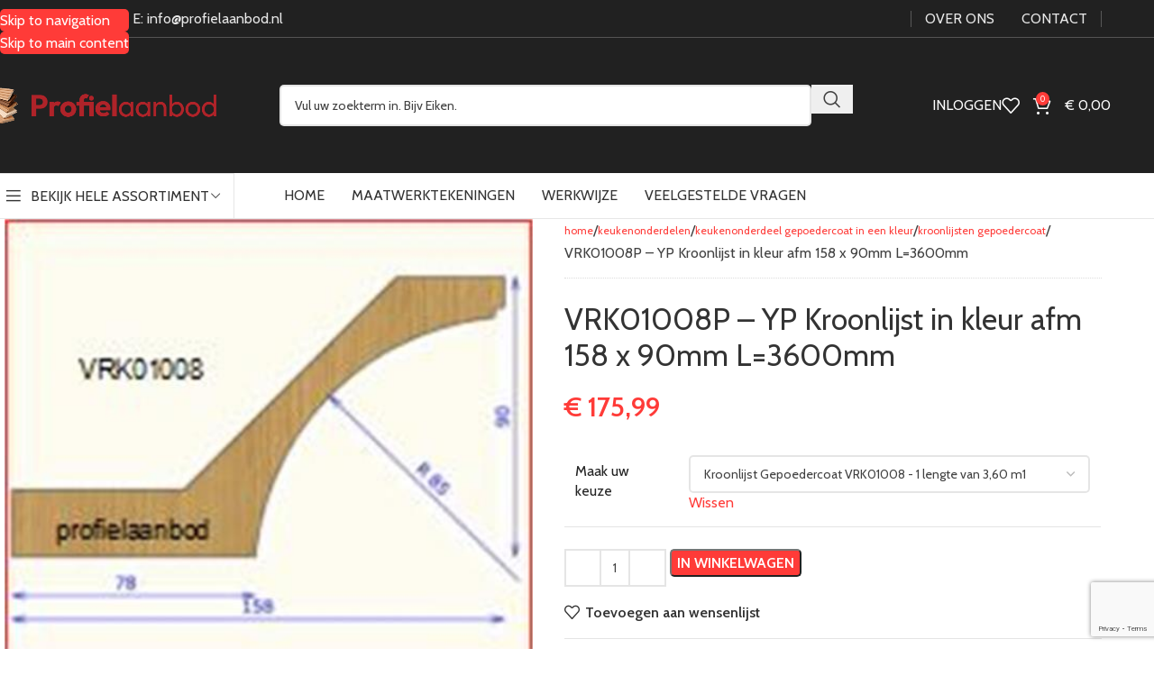

--- FILE ---
content_type: text/html; charset=UTF-8
request_url: https://www.profielaanbod.nl/keukenonderdelen/keukenonderdeel-gepoedercoat-in-een-kleur/kroonlijsten-gepoedercoat/vrk01008p-kroonlijst-in-kleur/
body_size: 47686
content:
<!DOCTYPE html>
<html lang="nl-NL">
<head>
	<meta charset="UTF-8">
	<link rel="profile" href="http://gmpg.org/xfn/11">
	<link rel="pingback" href="https://www.profielaanbod.nl/xmlrpc.php">

	<meta name='robots' content='index, follow, max-image-preview:large, max-snippet:-1, max-video-preview:-1' />
<script id="cookie-law-info-gcm-var-js">
var _ckyGcm = {"status":true,"default_settings":[{"analytics":"granted","advertisement":"granted","functional":"granted","necessary":"granted","ad_user_data":"denied","ad_personalization":"denied","regions":"All"}],"wait_for_update":2000,"url_passthrough":false,"ads_data_redaction":false}</script>
<script id="cookie-law-info-gcm-js" type="text/javascript" src="https://www.profielaanbod.nl/wp-content/plugins/cookie-law-info/lite/frontend/js/gcm.min.js"></script> <script id="cookieyes" type="text/javascript" src="https://cdn-cookieyes.com/client_data/cbed9afbd614e17d7cf8834d/script.js"></script>
<!-- Google Tag Manager for WordPress by gtm4wp.com -->
<script data-cfasync="false" data-pagespeed-no-defer>
	var gtm4wp_datalayer_name = "dataLayer";
	var dataLayer = dataLayer || [];
	const gtm4wp_use_sku_instead = 0;
	const gtm4wp_currency = 'EUR';
	const gtm4wp_product_per_impression = 10;
	const gtm4wp_clear_ecommerce = false;
	const gtm4wp_datalayer_max_timeout = 2000;
</script>
<!-- End Google Tag Manager for WordPress by gtm4wp.com -->
	<!-- This site is optimized with the Yoast SEO plugin v26.7 - https://yoast.com/wordpress/plugins/seo/ -->
	<title>VRK01008P - YP Kroonlijst in kleur afm 158 x 90mm L=3600mm - Profielaanbod</title>
	<link rel="canonical" href="https://www.profielaanbod.nl/keukenonderdelen/keukenonderdeel-gepoedercoat-in-een-kleur/kroonlijsten-gepoedercoat/vrk01008p-kroonlijst-in-kleur/" />
	<meta property="og:locale" content="nl_NL" />
	<meta property="og:type" content="article" />
	<meta property="og:title" content="VRK01008P - YP Kroonlijst in kleur afm 158 x 90mm L=3600mm - Profielaanbod" />
	<meta property="og:description" content="VRK01008P YELOW POPLAR KROONLIJST GEPOEDERCOAT in RAL KLEUR . Afmeting hoek 158 x 90mm bxh Leverbaar per stuk Lengte =" />
	<meta property="og:url" content="https://www.profielaanbod.nl/keukenonderdelen/keukenonderdeel-gepoedercoat-in-een-kleur/kroonlijsten-gepoedercoat/vrk01008p-kroonlijst-in-kleur/" />
	<meta property="og:site_name" content="Profielaanbod" />
	<meta property="article:modified_time" content="2023-11-15T16:02:58+00:00" />
	<meta property="og:image" content="https://www.profielaanbod.nl/wp-content/uploads/2021/11/1650VRK01008k.jpg" />
	<meta property="og:image:width" content="500" />
	<meta property="og:image:height" content="444" />
	<meta property="og:image:type" content="image/jpeg" />
	<meta name="twitter:card" content="summary_large_image" />
	<meta name="twitter:label1" content="Verwachte leestijd" />
	<meta name="twitter:data1" content="1 minuut" />
	<script type="application/ld+json" class="yoast-schema-graph">{"@context":"https://schema.org","@graph":[{"@type":"WebPage","@id":"https://www.profielaanbod.nl/keukenonderdelen/keukenonderdeel-gepoedercoat-in-een-kleur/kroonlijsten-gepoedercoat/vrk01008p-kroonlijst-in-kleur/","url":"https://www.profielaanbod.nl/keukenonderdelen/keukenonderdeel-gepoedercoat-in-een-kleur/kroonlijsten-gepoedercoat/vrk01008p-kroonlijst-in-kleur/","name":"VRK01008P - YP Kroonlijst in kleur afm 158 x 90mm L=3600mm - Profielaanbod","isPartOf":{"@id":"https://www.profielaanbod.nl/#website"},"primaryImageOfPage":{"@id":"https://www.profielaanbod.nl/keukenonderdelen/keukenonderdeel-gepoedercoat-in-een-kleur/kroonlijsten-gepoedercoat/vrk01008p-kroonlijst-in-kleur/#primaryimage"},"image":{"@id":"https://www.profielaanbod.nl/keukenonderdelen/keukenonderdeel-gepoedercoat-in-een-kleur/kroonlijsten-gepoedercoat/vrk01008p-kroonlijst-in-kleur/#primaryimage"},"thumbnailUrl":"https://www.profielaanbod.nl/wp-content/uploads/2021/11/1650VRK01008k.jpg","datePublished":"2021-12-24T12:37:13+00:00","dateModified":"2023-11-15T16:02:58+00:00","breadcrumb":{"@id":"https://www.profielaanbod.nl/keukenonderdelen/keukenonderdeel-gepoedercoat-in-een-kleur/kroonlijsten-gepoedercoat/vrk01008p-kroonlijst-in-kleur/#breadcrumb"},"inLanguage":"nl-NL","potentialAction":[{"@type":"ReadAction","target":["https://www.profielaanbod.nl/keukenonderdelen/keukenonderdeel-gepoedercoat-in-een-kleur/kroonlijsten-gepoedercoat/vrk01008p-kroonlijst-in-kleur/"]}]},{"@type":"ImageObject","inLanguage":"nl-NL","@id":"https://www.profielaanbod.nl/keukenonderdelen/keukenonderdeel-gepoedercoat-in-een-kleur/kroonlijsten-gepoedercoat/vrk01008p-kroonlijst-in-kleur/#primaryimage","url":"https://www.profielaanbod.nl/wp-content/uploads/2021/11/1650VRK01008k.jpg","contentUrl":"https://www.profielaanbod.nl/wp-content/uploads/2021/11/1650VRK01008k.jpg","width":500,"height":444},{"@type":"BreadcrumbList","@id":"https://www.profielaanbod.nl/keukenonderdelen/keukenonderdeel-gepoedercoat-in-een-kleur/kroonlijsten-gepoedercoat/vrk01008p-kroonlijst-in-kleur/#breadcrumb","itemListElement":[{"@type":"ListItem","position":1,"name":"Home","item":"https://www.profielaanbod.nl/"},{"@type":"ListItem","position":2,"name":"Shop","item":"https://www.profielaanbod.nl/shop/"},{"@type":"ListItem","position":3,"name":"VRK01008P &#8211; YP Kroonlijst in kleur afm 158 x 90mm L=3600mm"}]},{"@type":"WebSite","@id":"https://www.profielaanbod.nl/#website","url":"https://www.profielaanbod.nl/","name":"Profielaanbod","description":"Specialist in houten plinten, profielen, latten en lijsten","publisher":{"@id":"https://www.profielaanbod.nl/#organization"},"potentialAction":[{"@type":"SearchAction","target":{"@type":"EntryPoint","urlTemplate":"https://www.profielaanbod.nl/?s={search_term_string}"},"query-input":{"@type":"PropertyValueSpecification","valueRequired":true,"valueName":"search_term_string"}}],"inLanguage":"nl-NL"},{"@type":"Organization","@id":"https://www.profielaanbod.nl/#organization","name":"Profielaanbod","url":"https://www.profielaanbod.nl/","logo":{"@type":"ImageObject","inLanguage":"nl-NL","@id":"https://www.profielaanbod.nl/#/schema/logo/image/","url":"https://www.profielaanbod.nl/wp-content/uploads/2021/11/1logo.png","contentUrl":"https://www.profielaanbod.nl/wp-content/uploads/2021/11/1logo.png","width":429,"height":178,"caption":"Profielaanbod"},"image":{"@id":"https://www.profielaanbod.nl/#/schema/logo/image/"}}]}</script>
	<!-- / Yoast SEO plugin. -->


<link rel='dns-prefetch' href='//fonts.googleapis.com' />
<link rel="alternate" type="application/rss+xml" title="Profielaanbod &raquo; Feed" href="https://www.profielaanbod.nl/feed/" />
<link rel="alternate" type="application/rss+xml" title="Profielaanbod &raquo; Reactiesfeed" href="https://www.profielaanbod.nl/comments/feed/" />
<link rel="alternate" title="oEmbed (JSON)" type="application/json+oembed" href="https://www.profielaanbod.nl/wp-json/oembed/1.0/embed?url=https%3A%2F%2Fwww.profielaanbod.nl%2Fkeukenonderdelen%2Fkeukenonderdeel-gepoedercoat-in-een-kleur%2Fkroonlijsten-gepoedercoat%2Fvrk01008p-kroonlijst-in-kleur%2F" />
<link rel="alternate" title="oEmbed (XML)" type="text/xml+oembed" href="https://www.profielaanbod.nl/wp-json/oembed/1.0/embed?url=https%3A%2F%2Fwww.profielaanbod.nl%2Fkeukenonderdelen%2Fkeukenonderdeel-gepoedercoat-in-een-kleur%2Fkroonlijsten-gepoedercoat%2Fvrk01008p-kroonlijst-in-kleur%2F&#038;format=xml" />
<style id='wp-img-auto-sizes-contain-inline-css' type='text/css'>
img:is([sizes=auto i],[sizes^="auto," i]){contain-intrinsic-size:3000px 1500px}
/*# sourceURL=wp-img-auto-sizes-contain-inline-css */
</style>
<link rel='stylesheet' id='wp-block-library-css' href='https://www.profielaanbod.nl/wp-includes/css/dist/block-library/style.min.css?ver=6.9' type='text/css' media='all' />
<style id='global-styles-inline-css' type='text/css'>
:root{--wp--preset--aspect-ratio--square: 1;--wp--preset--aspect-ratio--4-3: 4/3;--wp--preset--aspect-ratio--3-4: 3/4;--wp--preset--aspect-ratio--3-2: 3/2;--wp--preset--aspect-ratio--2-3: 2/3;--wp--preset--aspect-ratio--16-9: 16/9;--wp--preset--aspect-ratio--9-16: 9/16;--wp--preset--color--black: #000000;--wp--preset--color--cyan-bluish-gray: #abb8c3;--wp--preset--color--white: #ffffff;--wp--preset--color--pale-pink: #f78da7;--wp--preset--color--vivid-red: #cf2e2e;--wp--preset--color--luminous-vivid-orange: #ff6900;--wp--preset--color--luminous-vivid-amber: #fcb900;--wp--preset--color--light-green-cyan: #7bdcb5;--wp--preset--color--vivid-green-cyan: #00d084;--wp--preset--color--pale-cyan-blue: #8ed1fc;--wp--preset--color--vivid-cyan-blue: #0693e3;--wp--preset--color--vivid-purple: #9b51e0;--wp--preset--gradient--vivid-cyan-blue-to-vivid-purple: linear-gradient(135deg,rgb(6,147,227) 0%,rgb(155,81,224) 100%);--wp--preset--gradient--light-green-cyan-to-vivid-green-cyan: linear-gradient(135deg,rgb(122,220,180) 0%,rgb(0,208,130) 100%);--wp--preset--gradient--luminous-vivid-amber-to-luminous-vivid-orange: linear-gradient(135deg,rgb(252,185,0) 0%,rgb(255,105,0) 100%);--wp--preset--gradient--luminous-vivid-orange-to-vivid-red: linear-gradient(135deg,rgb(255,105,0) 0%,rgb(207,46,46) 100%);--wp--preset--gradient--very-light-gray-to-cyan-bluish-gray: linear-gradient(135deg,rgb(238,238,238) 0%,rgb(169,184,195) 100%);--wp--preset--gradient--cool-to-warm-spectrum: linear-gradient(135deg,rgb(74,234,220) 0%,rgb(151,120,209) 20%,rgb(207,42,186) 40%,rgb(238,44,130) 60%,rgb(251,105,98) 80%,rgb(254,248,76) 100%);--wp--preset--gradient--blush-light-purple: linear-gradient(135deg,rgb(255,206,236) 0%,rgb(152,150,240) 100%);--wp--preset--gradient--blush-bordeaux: linear-gradient(135deg,rgb(254,205,165) 0%,rgb(254,45,45) 50%,rgb(107,0,62) 100%);--wp--preset--gradient--luminous-dusk: linear-gradient(135deg,rgb(255,203,112) 0%,rgb(199,81,192) 50%,rgb(65,88,208) 100%);--wp--preset--gradient--pale-ocean: linear-gradient(135deg,rgb(255,245,203) 0%,rgb(182,227,212) 50%,rgb(51,167,181) 100%);--wp--preset--gradient--electric-grass: linear-gradient(135deg,rgb(202,248,128) 0%,rgb(113,206,126) 100%);--wp--preset--gradient--midnight: linear-gradient(135deg,rgb(2,3,129) 0%,rgb(40,116,252) 100%);--wp--preset--font-size--small: 13px;--wp--preset--font-size--medium: 20px;--wp--preset--font-size--large: 36px;--wp--preset--font-size--x-large: 42px;--wp--preset--spacing--20: 0.44rem;--wp--preset--spacing--30: 0.67rem;--wp--preset--spacing--40: 1rem;--wp--preset--spacing--50: 1.5rem;--wp--preset--spacing--60: 2.25rem;--wp--preset--spacing--70: 3.38rem;--wp--preset--spacing--80: 5.06rem;--wp--preset--shadow--natural: 6px 6px 9px rgba(0, 0, 0, 0.2);--wp--preset--shadow--deep: 12px 12px 50px rgba(0, 0, 0, 0.4);--wp--preset--shadow--sharp: 6px 6px 0px rgba(0, 0, 0, 0.2);--wp--preset--shadow--outlined: 6px 6px 0px -3px rgb(255, 255, 255), 6px 6px rgb(0, 0, 0);--wp--preset--shadow--crisp: 6px 6px 0px rgb(0, 0, 0);}:where(body) { margin: 0; }.wp-site-blocks > .alignleft { float: left; margin-right: 2em; }.wp-site-blocks > .alignright { float: right; margin-left: 2em; }.wp-site-blocks > .aligncenter { justify-content: center; margin-left: auto; margin-right: auto; }:where(.is-layout-flex){gap: 0.5em;}:where(.is-layout-grid){gap: 0.5em;}.is-layout-flow > .alignleft{float: left;margin-inline-start: 0;margin-inline-end: 2em;}.is-layout-flow > .alignright{float: right;margin-inline-start: 2em;margin-inline-end: 0;}.is-layout-flow > .aligncenter{margin-left: auto !important;margin-right: auto !important;}.is-layout-constrained > .alignleft{float: left;margin-inline-start: 0;margin-inline-end: 2em;}.is-layout-constrained > .alignright{float: right;margin-inline-start: 2em;margin-inline-end: 0;}.is-layout-constrained > .aligncenter{margin-left: auto !important;margin-right: auto !important;}.is-layout-constrained > :where(:not(.alignleft):not(.alignright):not(.alignfull)){margin-left: auto !important;margin-right: auto !important;}body .is-layout-flex{display: flex;}.is-layout-flex{flex-wrap: wrap;align-items: center;}.is-layout-flex > :is(*, div){margin: 0;}body .is-layout-grid{display: grid;}.is-layout-grid > :is(*, div){margin: 0;}body{padding-top: 0px;padding-right: 0px;padding-bottom: 0px;padding-left: 0px;}a:where(:not(.wp-element-button)){text-decoration: none;}:root :where(.wp-element-button, .wp-block-button__link){background-color: #32373c;border-width: 0;color: #fff;font-family: inherit;font-size: inherit;font-style: inherit;font-weight: inherit;letter-spacing: inherit;line-height: inherit;padding-top: calc(0.667em + 2px);padding-right: calc(1.333em + 2px);padding-bottom: calc(0.667em + 2px);padding-left: calc(1.333em + 2px);text-decoration: none;text-transform: inherit;}.has-black-color{color: var(--wp--preset--color--black) !important;}.has-cyan-bluish-gray-color{color: var(--wp--preset--color--cyan-bluish-gray) !important;}.has-white-color{color: var(--wp--preset--color--white) !important;}.has-pale-pink-color{color: var(--wp--preset--color--pale-pink) !important;}.has-vivid-red-color{color: var(--wp--preset--color--vivid-red) !important;}.has-luminous-vivid-orange-color{color: var(--wp--preset--color--luminous-vivid-orange) !important;}.has-luminous-vivid-amber-color{color: var(--wp--preset--color--luminous-vivid-amber) !important;}.has-light-green-cyan-color{color: var(--wp--preset--color--light-green-cyan) !important;}.has-vivid-green-cyan-color{color: var(--wp--preset--color--vivid-green-cyan) !important;}.has-pale-cyan-blue-color{color: var(--wp--preset--color--pale-cyan-blue) !important;}.has-vivid-cyan-blue-color{color: var(--wp--preset--color--vivid-cyan-blue) !important;}.has-vivid-purple-color{color: var(--wp--preset--color--vivid-purple) !important;}.has-black-background-color{background-color: var(--wp--preset--color--black) !important;}.has-cyan-bluish-gray-background-color{background-color: var(--wp--preset--color--cyan-bluish-gray) !important;}.has-white-background-color{background-color: var(--wp--preset--color--white) !important;}.has-pale-pink-background-color{background-color: var(--wp--preset--color--pale-pink) !important;}.has-vivid-red-background-color{background-color: var(--wp--preset--color--vivid-red) !important;}.has-luminous-vivid-orange-background-color{background-color: var(--wp--preset--color--luminous-vivid-orange) !important;}.has-luminous-vivid-amber-background-color{background-color: var(--wp--preset--color--luminous-vivid-amber) !important;}.has-light-green-cyan-background-color{background-color: var(--wp--preset--color--light-green-cyan) !important;}.has-vivid-green-cyan-background-color{background-color: var(--wp--preset--color--vivid-green-cyan) !important;}.has-pale-cyan-blue-background-color{background-color: var(--wp--preset--color--pale-cyan-blue) !important;}.has-vivid-cyan-blue-background-color{background-color: var(--wp--preset--color--vivid-cyan-blue) !important;}.has-vivid-purple-background-color{background-color: var(--wp--preset--color--vivid-purple) !important;}.has-black-border-color{border-color: var(--wp--preset--color--black) !important;}.has-cyan-bluish-gray-border-color{border-color: var(--wp--preset--color--cyan-bluish-gray) !important;}.has-white-border-color{border-color: var(--wp--preset--color--white) !important;}.has-pale-pink-border-color{border-color: var(--wp--preset--color--pale-pink) !important;}.has-vivid-red-border-color{border-color: var(--wp--preset--color--vivid-red) !important;}.has-luminous-vivid-orange-border-color{border-color: var(--wp--preset--color--luminous-vivid-orange) !important;}.has-luminous-vivid-amber-border-color{border-color: var(--wp--preset--color--luminous-vivid-amber) !important;}.has-light-green-cyan-border-color{border-color: var(--wp--preset--color--light-green-cyan) !important;}.has-vivid-green-cyan-border-color{border-color: var(--wp--preset--color--vivid-green-cyan) !important;}.has-pale-cyan-blue-border-color{border-color: var(--wp--preset--color--pale-cyan-blue) !important;}.has-vivid-cyan-blue-border-color{border-color: var(--wp--preset--color--vivid-cyan-blue) !important;}.has-vivid-purple-border-color{border-color: var(--wp--preset--color--vivid-purple) !important;}.has-vivid-cyan-blue-to-vivid-purple-gradient-background{background: var(--wp--preset--gradient--vivid-cyan-blue-to-vivid-purple) !important;}.has-light-green-cyan-to-vivid-green-cyan-gradient-background{background: var(--wp--preset--gradient--light-green-cyan-to-vivid-green-cyan) !important;}.has-luminous-vivid-amber-to-luminous-vivid-orange-gradient-background{background: var(--wp--preset--gradient--luminous-vivid-amber-to-luminous-vivid-orange) !important;}.has-luminous-vivid-orange-to-vivid-red-gradient-background{background: var(--wp--preset--gradient--luminous-vivid-orange-to-vivid-red) !important;}.has-very-light-gray-to-cyan-bluish-gray-gradient-background{background: var(--wp--preset--gradient--very-light-gray-to-cyan-bluish-gray) !important;}.has-cool-to-warm-spectrum-gradient-background{background: var(--wp--preset--gradient--cool-to-warm-spectrum) !important;}.has-blush-light-purple-gradient-background{background: var(--wp--preset--gradient--blush-light-purple) !important;}.has-blush-bordeaux-gradient-background{background: var(--wp--preset--gradient--blush-bordeaux) !important;}.has-luminous-dusk-gradient-background{background: var(--wp--preset--gradient--luminous-dusk) !important;}.has-pale-ocean-gradient-background{background: var(--wp--preset--gradient--pale-ocean) !important;}.has-electric-grass-gradient-background{background: var(--wp--preset--gradient--electric-grass) !important;}.has-midnight-gradient-background{background: var(--wp--preset--gradient--midnight) !important;}.has-small-font-size{font-size: var(--wp--preset--font-size--small) !important;}.has-medium-font-size{font-size: var(--wp--preset--font-size--medium) !important;}.has-large-font-size{font-size: var(--wp--preset--font-size--large) !important;}.has-x-large-font-size{font-size: var(--wp--preset--font-size--x-large) !important;}
/*# sourceURL=global-styles-inline-css */
</style>

<link rel='stylesheet' id='nbcpf-intlTelInput-style-css' href='https://www.profielaanbod.nl/wp-content/plugins/country-phone-field-contact-form-7/assets/css/intlTelInput.min.css?ver=6.9' type='text/css' media='all' />
<link rel='stylesheet' id='nbcpf-countryFlag-style-css' href='https://www.profielaanbod.nl/wp-content/plugins/country-phone-field-contact-form-7/assets/css/countrySelect.min.css?ver=6.9' type='text/css' media='all' />
<link rel='stylesheet' id='easy_store_vacation-css' href='https://www.profielaanbod.nl/wp-content/plugins/easy-store-vacation/public/css/easy_store_vacation-public.css?ver=1.1.6' type='text/css' media='all' />
<link rel='stylesheet' id='woocommerce-conditional-product-fees-for-checkout-css' href='https://www.profielaanbod.nl/wp-content/plugins/woocommerce-conditional-product-fees-for-checkout-premium/public/css/woocommerce-conditional-product-fees-for-checkout-public.css?ver=4.3.2' type='text/css' media='all' />
<style id='woocommerce-inline-inline-css' type='text/css'>
.woocommerce form .form-row .required { visibility: visible; }
/*# sourceURL=woocommerce-inline-inline-css */
</style>
<link rel='stylesheet' id='mollie-applepaydirect-css' href='https://www.profielaanbod.nl/wp-content/plugins/mollie-payments-for-woocommerce/public/css/mollie-applepaydirect.min.css?ver=1767608825' type='text/css' media='screen' />
<link rel='stylesheet' id='js_composer_front-css' href='https://www.profielaanbod.nl/wp-content/plugins/js_composer/assets/css/js_composer.min.css?ver=8.7.2' type='text/css' media='all' />
<link rel='stylesheet' id='wd-style-base-css' href='https://www.profielaanbod.nl/wp-content/themes/woodmart/css/parts/base.min.css?ver=8.3.4' type='text/css' media='all' />
<link rel='stylesheet' id='wd-helpers-wpb-elem-css' href='https://www.profielaanbod.nl/wp-content/themes/woodmart/css/parts/helpers-wpb-elem.min.css?ver=8.3.4' type='text/css' media='all' />
<link rel='stylesheet' id='wd-wpbakery-base-css' href='https://www.profielaanbod.nl/wp-content/themes/woodmart/css/parts/int-wpb-base.min.css?ver=8.3.4' type='text/css' media='all' />
<link rel='stylesheet' id='wd-wpbakery-base-deprecated-css' href='https://www.profielaanbod.nl/wp-content/themes/woodmart/css/parts/int-wpb-base-deprecated.min.css?ver=8.3.4' type='text/css' media='all' />
<link rel='stylesheet' id='wd-woocommerce-base-css' href='https://www.profielaanbod.nl/wp-content/themes/woodmart/css/parts/woocommerce-base.min.css?ver=8.3.4' type='text/css' media='all' />
<link rel='stylesheet' id='wd-mod-star-rating-css' href='https://www.profielaanbod.nl/wp-content/themes/woodmart/css/parts/mod-star-rating.min.css?ver=8.3.4' type='text/css' media='all' />
<link rel='stylesheet' id='wd-woocommerce-block-notices-css' href='https://www.profielaanbod.nl/wp-content/themes/woodmart/css/parts/woo-mod-block-notices.min.css?ver=8.3.4' type='text/css' media='all' />
<link rel='stylesheet' id='wd-woo-mod-quantity-css' href='https://www.profielaanbod.nl/wp-content/themes/woodmart/css/parts/woo-mod-quantity.min.css?ver=8.3.4' type='text/css' media='all' />
<link rel='stylesheet' id='wd-woo-single-prod-el-base-css' href='https://www.profielaanbod.nl/wp-content/themes/woodmart/css/parts/woo-single-prod-el-base.min.css?ver=8.3.4' type='text/css' media='all' />
<link rel='stylesheet' id='wd-woo-mod-stock-status-css' href='https://www.profielaanbod.nl/wp-content/themes/woodmart/css/parts/woo-mod-stock-status.min.css?ver=8.3.4' type='text/css' media='all' />
<link rel='stylesheet' id='wd-woo-mod-shop-attributes-css' href='https://www.profielaanbod.nl/wp-content/themes/woodmart/css/parts/woo-mod-shop-attributes.min.css?ver=8.3.4' type='text/css' media='all' />
<link rel='stylesheet' id='wd-wp-blocks-css' href='https://www.profielaanbod.nl/wp-content/themes/woodmart/css/parts/wp-blocks.min.css?ver=8.3.4' type='text/css' media='all' />
<link rel='stylesheet' id='child-style-css' href='https://www.profielaanbod.nl/wp-content/themes/woodmart-child/style.css?ver=8.3.4' type='text/css' media='all' />
<link rel='stylesheet' id='wd-header-base-css' href='https://www.profielaanbod.nl/wp-content/themes/woodmart/css/parts/header-base.min.css?ver=8.3.4' type='text/css' media='all' />
<link rel='stylesheet' id='wd-mod-tools-css' href='https://www.profielaanbod.nl/wp-content/themes/woodmart/css/parts/mod-tools.min.css?ver=8.3.4' type='text/css' media='all' />
<link rel='stylesheet' id='wd-header-search-css' href='https://www.profielaanbod.nl/wp-content/themes/woodmart/css/parts/header-el-search.min.css?ver=8.3.4' type='text/css' media='all' />
<link rel='stylesheet' id='wd-header-search-form-css' href='https://www.profielaanbod.nl/wp-content/themes/woodmart/css/parts/header-el-search-form.min.css?ver=8.3.4' type='text/css' media='all' />
<link rel='stylesheet' id='wd-wd-search-form-css' href='https://www.profielaanbod.nl/wp-content/themes/woodmart/css/parts/wd-search-form.min.css?ver=8.3.4' type='text/css' media='all' />
<link rel='stylesheet' id='wd-wd-search-results-css' href='https://www.profielaanbod.nl/wp-content/themes/woodmart/css/parts/wd-search-results.min.css?ver=8.3.4' type='text/css' media='all' />
<link rel='stylesheet' id='wd-wd-search-dropdown-css' href='https://www.profielaanbod.nl/wp-content/themes/woodmart/css/parts/wd-search-dropdown.min.css?ver=8.3.4' type='text/css' media='all' />
<link rel='stylesheet' id='wd-woo-mod-login-form-css' href='https://www.profielaanbod.nl/wp-content/themes/woodmart/css/parts/woo-mod-login-form.min.css?ver=8.3.4' type='text/css' media='all' />
<link rel='stylesheet' id='wd-header-my-account-css' href='https://www.profielaanbod.nl/wp-content/themes/woodmart/css/parts/header-el-my-account.min.css?ver=8.3.4' type='text/css' media='all' />
<link rel='stylesheet' id='wd-header-elements-base-css' href='https://www.profielaanbod.nl/wp-content/themes/woodmart/css/parts/header-el-base.min.css?ver=8.3.4' type='text/css' media='all' />
<link rel='stylesheet' id='wd-header-cart-side-css' href='https://www.profielaanbod.nl/wp-content/themes/woodmart/css/parts/header-el-cart-side.min.css?ver=8.3.4' type='text/css' media='all' />
<link rel='stylesheet' id='wd-header-cart-css' href='https://www.profielaanbod.nl/wp-content/themes/woodmart/css/parts/header-el-cart.min.css?ver=8.3.4' type='text/css' media='all' />
<link rel='stylesheet' id='wd-widget-shopping-cart-css' href='https://www.profielaanbod.nl/wp-content/themes/woodmart/css/parts/woo-widget-shopping-cart.min.css?ver=8.3.4' type='text/css' media='all' />
<link rel='stylesheet' id='wd-widget-product-list-css' href='https://www.profielaanbod.nl/wp-content/themes/woodmart/css/parts/woo-widget-product-list.min.css?ver=8.3.4' type='text/css' media='all' />
<link rel='stylesheet' id='wd-header-mobile-nav-drilldown-css' href='https://www.profielaanbod.nl/wp-content/themes/woodmart/css/parts/header-el-mobile-nav-drilldown.min.css?ver=8.3.4' type='text/css' media='all' />
<link rel='stylesheet' id='wd-header-mobile-nav-drilldown-slide-css' href='https://www.profielaanbod.nl/wp-content/themes/woodmart/css/parts/header-el-mobile-nav-drilldown-slide.min.css?ver=8.3.4' type='text/css' media='all' />
<link rel='stylesheet' id='wd-header-categories-nav-css' href='https://www.profielaanbod.nl/wp-content/themes/woodmart/css/parts/header-el-category-nav.min.css?ver=8.3.4' type='text/css' media='all' />
<link rel='stylesheet' id='wd-mod-nav-vertical-css' href='https://www.profielaanbod.nl/wp-content/themes/woodmart/css/parts/mod-nav-vertical.min.css?ver=8.3.4' type='text/css' media='all' />
<link rel='stylesheet' id='wd-mod-nav-vertical-design-default-css' href='https://www.profielaanbod.nl/wp-content/themes/woodmart/css/parts/mod-nav-vertical-design-default.min.css?ver=8.3.4' type='text/css' media='all' />
<link rel='stylesheet' id='wd-page-title-css' href='https://www.profielaanbod.nl/wp-content/themes/woodmart/css/parts/page-title.min.css?ver=8.3.4' type='text/css' media='all' />
<link rel='stylesheet' id='wd-woo-single-prod-predefined-css' href='https://www.profielaanbod.nl/wp-content/themes/woodmart/css/parts/woo-single-prod-predefined.min.css?ver=8.3.4' type='text/css' media='all' />
<link rel='stylesheet' id='wd-woo-single-prod-and-quick-view-predefined-css' href='https://www.profielaanbod.nl/wp-content/themes/woodmart/css/parts/woo-single-prod-and-quick-view-predefined.min.css?ver=8.3.4' type='text/css' media='all' />
<link rel='stylesheet' id='wd-woo-single-prod-el-tabs-predefined-css' href='https://www.profielaanbod.nl/wp-content/themes/woodmart/css/parts/woo-single-prod-el-tabs-predefined.min.css?ver=8.3.4' type='text/css' media='all' />
<link rel='stylesheet' id='wd-photoswipe-css' href='https://www.profielaanbod.nl/wp-content/themes/woodmart/css/parts/lib-photoswipe.min.css?ver=8.3.4' type='text/css' media='all' />
<link rel='stylesheet' id='wd-woo-single-prod-el-gallery-css' href='https://www.profielaanbod.nl/wp-content/themes/woodmart/css/parts/woo-single-prod-el-gallery.min.css?ver=8.3.4' type='text/css' media='all' />
<link rel='stylesheet' id='wd-woo-single-prod-el-gallery-opt-thumb-left-desktop-css' href='https://www.profielaanbod.nl/wp-content/themes/woodmart/css/parts/woo-single-prod-el-gallery-opt-thumb-left-desktop.min.css?ver=8.3.4' type='text/css' media='all' />
<link rel='stylesheet' id='wd-swiper-css' href='https://www.profielaanbod.nl/wp-content/themes/woodmart/css/parts/lib-swiper.min.css?ver=8.3.4' type='text/css' media='all' />
<link rel='stylesheet' id='wd-swiper-arrows-css' href='https://www.profielaanbod.nl/wp-content/themes/woodmart/css/parts/lib-swiper-arrows.min.css?ver=8.3.4' type='text/css' media='all' />
<link rel='stylesheet' id='wd-tabs-css' href='https://www.profielaanbod.nl/wp-content/themes/woodmart/css/parts/el-tabs.min.css?ver=8.3.4' type='text/css' media='all' />
<link rel='stylesheet' id='wd-woo-single-prod-el-tabs-opt-layout-tabs-css' href='https://www.profielaanbod.nl/wp-content/themes/woodmart/css/parts/woo-single-prod-el-tabs-opt-layout-tabs.min.css?ver=8.3.4' type='text/css' media='all' />
<link rel='stylesheet' id='wd-accordion-css' href='https://www.profielaanbod.nl/wp-content/themes/woodmart/css/parts/el-accordion.min.css?ver=8.3.4' type='text/css' media='all' />
<link rel='stylesheet' id='wd-accordion-elem-wpb-css' href='https://www.profielaanbod.nl/wp-content/themes/woodmart/css/parts/el-accordion-wpb-elem.min.css?ver=8.3.4' type='text/css' media='all' />
<link rel='stylesheet' id='wd-product-loop-css' href='https://www.profielaanbod.nl/wp-content/themes/woodmart/css/parts/woo-product-loop.min.css?ver=8.3.4' type='text/css' media='all' />
<link rel='stylesheet' id='wd-product-loop-icons-css' href='https://www.profielaanbod.nl/wp-content/themes/woodmart/css/parts/woo-product-loop-icons.min.css?ver=8.3.4' type='text/css' media='all' />
<link rel='stylesheet' id='wd-footer-base-css' href='https://www.profielaanbod.nl/wp-content/themes/woodmart/css/parts/footer-base.min.css?ver=8.3.4' type='text/css' media='all' />
<link rel='stylesheet' id='wd-social-icons-css' href='https://www.profielaanbod.nl/wp-content/themes/woodmart/css/parts/el-social-icons.min.css?ver=8.3.4' type='text/css' media='all' />
<link rel='stylesheet' id='wd-social-icons-styles-css' href='https://www.profielaanbod.nl/wp-content/themes/woodmart/css/parts/el-social-styles.min.css?ver=8.3.4' type='text/css' media='all' />
<link rel='stylesheet' id='wd-scroll-top-css' href='https://www.profielaanbod.nl/wp-content/themes/woodmart/css/parts/opt-scrolltotop.min.css?ver=8.3.4' type='text/css' media='all' />
<link rel='stylesheet' id='wd-header-my-account-sidebar-css' href='https://www.profielaanbod.nl/wp-content/themes/woodmart/css/parts/header-el-my-account-sidebar.min.css?ver=8.3.4' type='text/css' media='all' />
<link rel='stylesheet' id='xts-style-header_374016-css' href='https://www.profielaanbod.nl/wp-content/uploads/2026/01/xts-header_374016-1768259890.css?ver=8.3.4' type='text/css' media='all' />
<link rel='stylesheet' id='xts-style-theme_settings_default-css' href='https://www.profielaanbod.nl/wp-content/uploads/2026/01/xts-theme_settings_default-1768259678.css?ver=8.3.4' type='text/css' media='all' />
<link rel='stylesheet' id='xts-google-fonts-css' href='https://fonts.googleapis.com/css?family=Cabin%3A400%2C600&#038;ver=8.3.4' type='text/css' media='all' />
<script type="text/javascript" src="https://www.profielaanbod.nl/wp-includes/js/jquery/jquery.min.js?ver=3.7.1" id="jquery-core-js"></script>
<script type="text/javascript" src="https://www.profielaanbod.nl/wp-includes/js/jquery/jquery-migrate.min.js?ver=3.4.1" id="jquery-migrate-js"></script>
<script type="text/javascript" src="https://www.profielaanbod.nl/wp-content/plugins/easy-store-vacation/public/js/easy_store_vacation-public.js?ver=1.1.6" id="easy_store_vacation-js"></script>
<script type="text/javascript" src="https://www.profielaanbod.nl/wp-content/plugins/woocommerce/assets/js/jquery-tiptip/jquery.tipTip.min.js?ver=10.4.3" id="jquery-tiptip-js"></script>
<script type="text/javascript" id="woocommerce-conditional-product-fees-for-checkout-js-extra">
/* <![CDATA[ */
var wcpfc_public_vars = {"fee_tooltip_data":[]};
//# sourceURL=woocommerce-conditional-product-fees-for-checkout-js-extra
/* ]]> */
</script>
<script type="text/javascript" src="https://www.profielaanbod.nl/wp-content/plugins/woocommerce-conditional-product-fees-for-checkout-premium/public/js/woocommerce-conditional-product-fees-for-checkout-public__premium_only.js?ver=4.3.2" id="woocommerce-conditional-product-fees-for-checkout-js"></script>
<script type="text/javascript" src="https://www.profielaanbod.nl/wp-content/plugins/woocommerce/assets/js/jquery-blockui/jquery.blockUI.min.js?ver=2.7.0-wc.10.4.3" id="wc-jquery-blockui-js" data-wp-strategy="defer"></script>
<script type="text/javascript" id="wc-add-to-cart-js-extra">
/* <![CDATA[ */
var wc_add_to_cart_params = {"ajax_url":"/wp-admin/admin-ajax.php","wc_ajax_url":"/?wc-ajax=%%endpoint%%","i18n_view_cart":"Bekijk winkelwagen","cart_url":"https://www.profielaanbod.nl/cart/","is_cart":"","cart_redirect_after_add":"no"};
//# sourceURL=wc-add-to-cart-js-extra
/* ]]> */
</script>
<script type="text/javascript" src="https://www.profielaanbod.nl/wp-content/plugins/woocommerce/assets/js/frontend/add-to-cart.min.js?ver=10.4.3" id="wc-add-to-cart-js" data-wp-strategy="defer"></script>
<script type="text/javascript" src="https://www.profielaanbod.nl/wp-content/plugins/woocommerce/assets/js/zoom/jquery.zoom.min.js?ver=1.7.21-wc.10.4.3" id="wc-zoom-js" defer="defer" data-wp-strategy="defer"></script>
<script type="text/javascript" id="wc-single-product-js-extra">
/* <![CDATA[ */
var wc_single_product_params = {"i18n_required_rating_text":"Geef uw beoordeling","i18n_rating_options":["1 van de 5 sterren","2 van de 5 sterren","3 van de 5 sterren","4 van de 5 sterren","5 van de 5 sterren"],"i18n_product_gallery_trigger_text":"Afbeeldinggalerij in volledig scherm bekijken","review_rating_required":"yes","flexslider":{"rtl":false,"animation":"slide","smoothHeight":true,"directionNav":false,"controlNav":"thumbnails","slideshow":false,"animationSpeed":500,"animationLoop":false,"allowOneSlide":false},"zoom_enabled":"","zoom_options":[],"photoswipe_enabled":"","photoswipe_options":{"shareEl":false,"closeOnScroll":false,"history":false,"hideAnimationDuration":0,"showAnimationDuration":0},"flexslider_enabled":""};
//# sourceURL=wc-single-product-js-extra
/* ]]> */
</script>
<script type="text/javascript" src="https://www.profielaanbod.nl/wp-content/plugins/woocommerce/assets/js/frontend/single-product.min.js?ver=10.4.3" id="wc-single-product-js" defer="defer" data-wp-strategy="defer"></script>
<script type="text/javascript" src="https://www.profielaanbod.nl/wp-content/plugins/woocommerce/assets/js/js-cookie/js.cookie.min.js?ver=2.1.4-wc.10.4.3" id="wc-js-cookie-js" defer="defer" data-wp-strategy="defer"></script>
<script type="text/javascript" id="woocommerce-js-extra">
/* <![CDATA[ */
var woocommerce_params = {"ajax_url":"/wp-admin/admin-ajax.php","wc_ajax_url":"/?wc-ajax=%%endpoint%%","i18n_password_show":"Wachtwoord weergeven","i18n_password_hide":"Verberg wachtwoord"};
//# sourceURL=woocommerce-js-extra
/* ]]> */
</script>
<script type="text/javascript" src="https://www.profielaanbod.nl/wp-content/plugins/woocommerce/assets/js/frontend/woocommerce.min.js?ver=10.4.3" id="woocommerce-js" defer="defer" data-wp-strategy="defer"></script>
<script type="text/javascript" src="https://www.profielaanbod.nl/wp-content/plugins/js_composer/assets/js/vendors/woocommerce-add-to-cart.js?ver=8.7.2" id="vc_woocommerce-add-to-cart-js-js"></script>
<script type="text/javascript" src="https://www.profielaanbod.nl/wp-content/plugins/woocommerce-min-max-quantities/assets/js/frontend/validate.min.js?ver=4.1.3" id="wc-mmq-frontend-js"></script>
<script type="text/javascript" src="https://www.profielaanbod.nl/wp-content/themes/woodmart/js/libs/device.min.js?ver=8.3.4" id="wd-device-library-js"></script>
<script type="text/javascript" src="https://www.profielaanbod.nl/wp-content/themes/woodmart/js/scripts/global/scrollBar.min.js?ver=8.3.4" id="wd-scrollbar-js"></script>
<script></script><link rel="https://api.w.org/" href="https://www.profielaanbod.nl/wp-json/" /><link rel="alternate" title="JSON" type="application/json" href="https://www.profielaanbod.nl/wp-json/wp/v2/product/60227" /><link rel="EditURI" type="application/rsd+xml" title="RSD" href="https://www.profielaanbod.nl/xmlrpc.php?rsd" />
<meta name="generator" content="WordPress 6.9" />
<meta name="generator" content="WooCommerce 10.4.3" />
<link rel='shortlink' href='https://www.profielaanbod.nl/?p=60227' />
<script type="text/javascript">
    (function(c,l,a,r,i,t,y){
        c[a]=c[a]||function(){(c[a].q=c[a].q||[]).push(arguments)};
        t=l.createElement(r);t.async=1;t.src="https://www.clarity.ms/tag/"+i;
        y=l.getElementsByTagName(r)[0];y.parentNode.insertBefore(t,y);
    })(window, document, "clarity", "script", "r5xxi2gy3l");
</script>		<script type="text/javascript">
				(function(c,l,a,r,i,t,y){
					c[a]=c[a]||function(){(c[a].q=c[a].q||[]).push(arguments)};t=l.createElement(r);t.async=1;
					t.src="https://www.clarity.ms/tag/"+i+"?ref=wordpress";y=l.getElementsByTagName(r)[0];y.parentNode.insertBefore(t,y);
				})(window, document, "clarity", "script", "r5xxi2gy3l");
		</script>
		    
    <script type="text/javascript">
        var ajaxurl = 'https://www.profielaanbod.nl/wp-admin/admin-ajax.php';
    </script>

<!-- Google Tag Manager for WordPress by gtm4wp.com -->
<!-- GTM Container placement set to automatic -->
<script data-cfasync="false" data-pagespeed-no-defer>
	var dataLayer_content = {"pagePostType":"product","pagePostType2":"single-product","pagePostAuthor":"Support","productRatingCounts":[],"productAverageRating":0,"productReviewCount":0,"productType":"variable","productIsVariable":1};
	dataLayer.push( dataLayer_content );
</script>
<script data-cfasync="false" data-pagespeed-no-defer>
(function(w,d,s,l,i){w[l]=w[l]||[];w[l].push({'gtm.start':
new Date().getTime(),event:'gtm.js'});var f=d.getElementsByTagName(s)[0],
j=d.createElement(s),dl=l!='dataLayer'?'&l='+l:'';j.async=true;j.src=
'//www.googletagmanager.com/gtm.js?id='+i+dl;f.parentNode.insertBefore(j,f);
})(window,document,'script','dataLayer','GTM-PLHT4H2');
</script>
<!-- End Google Tag Manager for WordPress by gtm4wp.com -->					<meta name="viewport" content="width=device-width, initial-scale=1.0, maximum-scale=1.0, user-scalable=no">
										<noscript><style>.woocommerce-product-gallery{ opacity: 1 !important; }</style></noscript>
	<style type="text/css" id="filter-everything-inline-css">.wpc-orderby-select{width:100%}.wpc-filters-open-button-container{display:none}.wpc-debug-message{padding:16px;font-size:14px;border:1px dashed #ccc;margin-bottom:20px}.wpc-debug-title{visibility:hidden}.wpc-button-inner,.wpc-chip-content{display:flex;align-items:center}.wpc-icon-html-wrapper{position:relative;margin-right:10px;top:2px}.wpc-icon-html-wrapper span{display:block;height:1px;width:18px;border-radius:3px;background:#2c2d33;margin-bottom:4px;position:relative}span.wpc-icon-line-1:after,span.wpc-icon-line-2:after,span.wpc-icon-line-3:after{content:"";display:block;width:3px;height:3px;border:1px solid #2c2d33;background-color:#fff;position:absolute;top:-2px;box-sizing:content-box}span.wpc-icon-line-3:after{border-radius:50%;left:2px}span.wpc-icon-line-1:after{border-radius:50%;left:5px}span.wpc-icon-line-2:after{border-radius:50%;left:12px}body .wpc-filters-open-button-container a.wpc-filters-open-widget,body .wpc-filters-open-button-container a.wpc-open-close-filters-button{display:inline-block;text-align:left;border:1px solid #2c2d33;border-radius:2px;line-height:1.5;padding:7px 12px;background-color:transparent;color:#2c2d33;box-sizing:border-box;text-decoration:none!important;font-weight:400;transition:none;position:relative}@media screen and (max-width:768px){.wpc_show_bottom_widget .wpc-filters-open-button-container,.wpc_show_open_close_button .wpc-filters-open-button-container{display:block}.wpc_show_bottom_widget .wpc-filters-open-button-container{margin-top:1em;margin-bottom:1em}}</style>
<meta name="generator" content="Powered by WPBakery Page Builder - drag and drop page builder for WordPress."/>
<style class="wpcode-css-snippet">/* MOBILE NAV */
.wd-nav[class*="wd-style-underline"] .nav-link-text:after {
	content: none;
}
.mobile-nav {
	width: 100%;
	background: var(--color-gray-100);
}

.mobile-nav ul li:not(.menu-item-wishlist):not(.menu-item-account) {
	background: var(--color-white);
}

/* .mobile-nav ul:not(.mobile-categories-menu):not(.wd-sub-menu) .menu-item:nth-last-child(-n + 2) { */
.mobile-nav .menu-item-account,
.mobile-nav .menu-item-wishlist {
	max-width: 50%;
    float: left;
/* 	border-right: 1px solid var(--brdcolor-gray-100); */
	border-top: 1px solid var(--brdcolor-gray-300);
	margin-top: 75%;
}

.menu-item-wishlist::after {
	content: "";
	width: 1px;
	height: 30px;
	position: absolute;
	top: 50%;
	transform: translatey(-50%);
	right: 0;
	background: var(--brdcolor-gray-300);
}

.mobile-nav .menu-item-account.menu-item a,
.mobile-nav .menu-item-wishlist.menu-item a {
	border-bottom: 0;
}

.mobile-nav .menu-item-wishlist.menu-item a::before {
	content: "\f106";
	background-image: none;
}

.mobile-nav .menu-item-account.menu-item a::before {
	content: "\f124";
	background-image: none;
}

.mobile-nav .menu-item-account .wd-nav-opener {
	display: none;
}

.mobile-nav .menu-item-account {
	border-right: 0 !important;
}

.mobile-nav .menu-item:not(.menu-item-wishlist):not(.menu-item-account) a::before,
.wd-nav-opener:after {
	content: "";
	position: absolute;
	width: 30px;
	height: 20px;
	right: 30px;
	top: 50%;
	transform: translateY(-50%);
	background-image: url("data:image/svg+xml,%3Csvg width='24' height='24' xmlns='http://www.w3.org/2000/svg' fill-rule='evenodd' clip-rule='evenodd'%3E%3Cpath d='M21.883 12l-7.527 6.235.644.765 9-7.521-9-7.479-.645.764 7.529 6.236h-21.884v1h21.883z'/%3E%3C/svg%3E");
	background-repeat: no-repeat;
}

.wd-nav-opener:after {
	right: 0;
	left: 50%;
	transform: translate(-50%, -50%);
}
.mobile-nav .wd-nav-opener {
	border-left: 0;
}

.wd-nav-opener.wd-active:after {
/*     transform: rotate(90deg) translate(-50%, -50%); */
	top: 18px;
	left: 13px;
}

.mobile-nav .mobile-categories-menu .menu-item a::before {
	content: none !important;
}

.menu-item-wishlist a, .menu-item-account a {
	justify-content: center;
}

.opener-page > a {
	order: 1;
}

.opener-page > span {
	order: 0;
}

.mobile-nav .wd-nav-opener {
	background: revert;
	border-right: 0 !important;
}

.mobile-nav .menu-item a {
	text-transform: capitalize !important;
}

.mobile-nav .wd-nav-opener.wd-active::after,
.mobile-nav .wd-drilldown-back .wd-nav-opener::after {
	transform: translate(-50%, -50%) rotate(180deg);
	transform-origin: center;
	top: 50%;
	left: 50%;
	margin-top: 2px;
}

.wd-drilldown-back {
	background: var(--color-gray-100) !important;
}

.wd-drilldown-back .wd-nav-opener:after {
	content: "" !important;
}

.wd-drilldown-show .menu-item-has-children .wd-nav-opener::after {
	content: "\f143";
	background-image: none;
}

.wd-drilldown-show li.item-level-2:not(.wd-drilldown-back) a {
	font-weight: normal;
	color: var(--color-gray-400) !important;
	border-bottom: 0;
	padding-block: 0 !important;
	text-transform: revert !important;
}

.wd-drilldown-show li.item-level-2:not(.wd-drilldown-back) a::after {
	content: "";
	position: absolute;
	background: var(--color-gray-400);
	width: 3px;
	height: 3px;
	border-radius: 100px;
	transform: translateX(-10px);
}

.sub-sub-menu.wd-drilldown-show li.item-level-2:not(.wd-drilldown-back) {
	padding-left: 20px;
}

.wp-dirlldown-show li.menu-item-has-children.item-level-2 {
	content: "\f144";
}

.wd-drilldown-back a:nth-child(2) {
	padding-inline: 0;
}


/* FILTERS */
.smart-filter-form {
    display: flex;
    flex-wrap: wrap;
    gap: 12px;
    margin: 20px 0;
}

.smart-cat-dropdown,
.smart-price-filter input {
    padding: 10px 12px;
    border: 1px solid #ddd;
    border-radius: 4px;
    font-size: 15px;
    width: 100%;
}

.smart-price-filter {
    display: flex;
    gap: 10px;
}

.smart-price-filter input {
    flex: 1;
}

.smart-filter-btn {
    padding: 10px 20px;
    background: #006331;
    color: #fff;
    border: none;
    border-radius: 4px;
    cursor: pointer;
}

.smart-filter-btn:hover {
    background: #004f27;
}

.custom-filters-wrapper {
	display: flex;
	gap: 2rem;	
}

.filters-area {
	border-top: 0;
	padding-top: 0;
}

.shop-loop-head {
	margin-bottom: 12px;
}

.smart-cat-dropdown {
	max-width: 20ch !important;
}
	.simple-price-filter {
    display: flex;
    flex-direction: column;
    gap: 10px;
    margin: 15px 0;
}

.spf-fields {
    display: flex;
    gap: 10px;
}

.spf-fields input {
    flex: 1;
    padding: 8px 10px;
    border: 1px solid #ddd;
    border-radius: 4px;
}

.spf-btn {
    padding: 10px;
    background: #006331;
    color: #fff;
    border: none;
    border-radius: 4px;
    cursor: pointer;
}

.spf-btn:hover {
    background: #004f27;
}

@media(max-width: 768px){
	.filters-area {
		display: none !important;
	}
	
/* 	MOBILE SEARCH */
	.mobile-nav .wd-search-suggestions .wd-suggestions-group {
        grid-template-columns: repeat(auto-fit, minmax(250px, 1fr));
    }
	.mobile-nav  .wd-search-suggestions .attachment-woocommerce_thumbnail {
		width: 55px;
		object-fit: cover;
		aspect-ratio: 1;
	}
	
	.mobile-nav .wd-search-suggestions .wd-suggestions-group .price,
	.mobile-nav .wd-search-suggestions .wd-suggestions-group .price span {
		color: black;
	}
	
	.mobile-nav .wd-search-form {
		display: none;
	}
	
	.wd-dropdown-results .wd-suggestion-thumb {
        max-width: 55px;
    }

	
	.mobile-nav .wd-search-form form {
		padding: 1rem;
	}
	
	.mobile-nav .wd-search-form form input {
		background: white;
    	max-height: fit-content;
		padding: .5rem 1rem;
		border: 1px solid #eae8e8;
	}
	
	.mobile-nav .wd-search-form.show {
		display: block;
	}
	
	.mobile-nav .wd-search-form.show + ul,
	.mobile-nav .wd-search-form.show + ul + ul,
	.mobile-nav .wd-search-form.show + ul + ul + ul {
		display: none !important;
	}
	
	.mobile-nav .wd-search-form.show .searchsubmit {
		--btn-color: white;
		width: 34px;
		height: 34px;
		background: red;
		transform: translateY(-50%);
		top: 50%;
		right: 17px;
		border-top-right-radius: 6px;
		border-bottom-right-radius: 6px;
	}
	
	.searchform .searchsubmit:after {
		font-weight: bold;
	}
	
	.searchform .wd-clear-search:before {
		color: white;
		background: black;
		padding: 3px;
		border-radius: 100px;
		font-size: 8px;
		font-weight: bold;
	}
	
	.wd-dropdown-results.wd-suggestion {
		padding: 15px !important; 
	}

 }</style><script>document.addEventListener('DOMContentLoaded', function () {

  const trigger = document.querySelector('.wd-header-search-mobile');
  const target = document.querySelector('.mobile-nav .wd-search-form');
  const close = document.querySelector('.mobile-nav .close-side-widget.wd-action-btn');

  if (trigger && target) {
    trigger.addEventListener('click', function () {
      target.classList.add('show');
    });
	  
	close.addEventListener('click', function(){
		target.classList.remove('show');	  
	  });
  }
});
</script><link rel="icon" href="https://www.profielaanbod.nl/wp-content/uploads/2021/12/cropped-profielaanbod-site-icon-32x32.png" sizes="32x32" />
<link rel="icon" href="https://www.profielaanbod.nl/wp-content/uploads/2021/12/cropped-profielaanbod-site-icon-192x192.png" sizes="192x192" />
<link rel="apple-touch-icon" href="https://www.profielaanbod.nl/wp-content/uploads/2021/12/cropped-profielaanbod-site-icon-180x180.png" />
<meta name="msapplication-TileImage" content="https://www.profielaanbod.nl/wp-content/uploads/2021/12/cropped-profielaanbod-site-icon-270x270.png" />
		<style type="text/css" id="wp-custom-css">
			.button-secondary {
	background: #e1e1e1;
	color: var(--wd-text-color);
	margin-bottom: 1.5em
}

.button-secondary:hover {
	color: var(--wd-text-color);
}

 td {
	padding-left: 130px;
}

.addf_prc_total_price .amount {
	font-size: 30px;
}

.addf_prc_length_message {
	color: var(--wd-primary-color);
	background: rgba(255,59,56,.05);
	border: 1px solid rgba(255,59,56,.1);
	font-weight: 600;
	padding: 5px 10px;
	border-radius: 3px;
	font-size: 13px;
	
}

.addf_prc_cal_table input[type="number"] {
	text-align: left;
	padding: inherit;
}

table.variations {
	margin-bottom: 25px
}

.calculated-price .amount {
	font-size: 30px;
}

.woocommerce-breadcrumb a, .yoast-breadcrumb a,  {
	color: #bababa;
}

.woocommerce-breadcrumb .breadcrumb-last:last-child {
	color: #9b9b9b;
}

.woocommerce-breadcrumb a, .yoast-breadcrumb a,
.woocommerce-breadcrumb .breadcrumb-last:last-child {
	font-size: 12px;
	text-transform: lowercase;
}

.single-breadcrumbs-wrapper {
	margin-bottom: 25px;
	border-bottom: 1px dotted #ddd;
	padding-bottom: 15px;
}

/* Tijdelijk uit: Nog geen account? MAAK EEN ACCOUNT inloggen sidebar */
.create-account-question {
	display: none !important;
}

.wpcf7 form small a[href*="google.com"] {
  display: none !important;
}

.wpcf7 form small {
  font-size: 0 !important;
}

#hustle-popup-id-1 .hustle-form {
    display: none;
}
		</style>
		<style>
		
		</style><noscript><style> .wpb_animate_when_almost_visible { opacity: 1; }</style></noscript><link rel='stylesheet' id='wc-blocks-style-css' href='https://www.profielaanbod.nl/wp-content/plugins/woocommerce/assets/client/blocks/wc-blocks.css?ver=wc-10.4.3' type='text/css' media='all' />
<link rel='stylesheet' id='vc_font_awesome_5_shims-css' href='https://www.profielaanbod.nl/wp-content/plugins/js_composer/assets/lib/vendor/dist/@fortawesome/fontawesome-free/css/v4-shims.min.css?ver=8.7.2' type='text/css' media='all' />
<link rel='stylesheet' id='vc_font_awesome_6-css' href='https://www.profielaanbod.nl/wp-content/plugins/js_composer/assets/lib/vendor/dist/@fortawesome/fontawesome-free/css/all.min.css?ver=8.7.2' type='text/css' media='all' />
<meta name="generator" content="WP Rocket 3.20.3" data-wpr-features="wpr_preload_links wpr_desktop" /></head>

<body class="wp-singular product-template-default single single-product postid-60227 wp-theme-woodmart wp-child-theme-woodmart-child theme-woodmart woocommerce woocommerce-page woocommerce-no-js wrapper-full-width  categories-accordion-on woodmart-ajax-shop-on wpb-js-composer js-comp-ver-8.7.2 vc_responsive">

<!-- GTM Container placement set to automatic -->
<!-- Google Tag Manager (noscript) -->
				<noscript><iframe src="https://www.googletagmanager.com/ns.html?id=GTM-PLHT4H2" height="0" width="0" style="display:none;visibility:hidden" aria-hidden="true"></iframe></noscript>
<!-- End Google Tag Manager (noscript) -->			<script type="text/javascript" id="wd-flicker-fix">// Flicker fix.</script>
<!-- GTM Container placement set to automatic -->
<!-- Google Tag Manager (noscript) -->		<div data-rocket-location-hash="1d2f525ce3ea968146219c11c5fd2e8a" class="wd-skip-links">
								<a href="#menu-hoofdmenu" class="wd-skip-navigation btn">
						Skip to navigation					</a>
								<a href="#main-content" class="wd-skip-content btn">
				Skip to main content			</a>
		</div>
			
	
	<div data-rocket-location-hash="a78df753d98fcfea7e3f76a16075815a" class="website-wrapper">

									<header data-rocket-location-hash="ddbf6023c76a4099d7e15de960aff7e7" class="whb-header whb-header_374016 whb-sticky-shadow whb-scroll-slide whb-sticky-real whb-hide-on-scroll">
					<div data-rocket-location-hash="204580e74ddd733969730c489876d875" class="whb-main-header">
	
<div class="whb-row whb-top-bar whb-not-sticky-row whb-with-bg whb-border-fullwidth whb-color-light whb-hidden-mobile whb-flex-flex-middle">
	<div class="container">
		<div class="whb-flex-row whb-top-bar-inner">
			<div class="whb-column whb-col-left whb-column5 whb-visible-lg">
	
<nav class="wd-header-nav wd-header-secondary-nav whb-gcvck6tnrsg2wmdwpdk0 text-right wd-full-height" role="navigation" aria-label="Top Bar Left">
	<ul id="menu-top-bar-left" class="menu wd-nav wd-nav-header wd-nav-secondary wd-style-bordered wd-gap-s"><li id="menu-item-2362" class="menu-item menu-item-type-custom menu-item-object-custom menu-item-2362 item-level-0 menu-simple-dropdown wd-event-hover" ><a href="tel:+31246758742" class="woodmart-nav-link"><span class="nav-link-text">T: 024-6758742</span></a></li>
<li id="menu-item-2364" class="menu-item menu-item-type-custom menu-item-object-custom menu-item-2364 item-level-0 menu-simple-dropdown wd-event-hover" ><a href="mailto:info@profielaanbod.nl" class="woodmart-nav-link"><span class="nav-link-text">E: info@profielaanbod.nl</span></a></li>
</ul></nav>
</div>
<div class="whb-column whb-col-center whb-column6 whb-visible-lg whb-empty-column">
	</div>
<div class="whb-column whb-col-right whb-column7 whb-visible-lg">
	<div class="wd-header-divider wd-full-height whb-aik22afewdiur23h71ba"></div>

<nav class="wd-header-nav wd-header-secondary-nav whb-by7fngopqyq58lavfby3 text-right wd-full-height" role="navigation" aria-label="Top Bar Right">
	<ul id="menu-top-bar-right" class="menu wd-nav wd-nav-header wd-nav-secondary wd-style-bordered wd-gap-s"><li id="menu-item-2361" class="menu-item menu-item-type-post_type menu-item-object-page menu-item-2361 item-level-0 menu-simple-dropdown wd-event-hover" ><a href="https://www.profielaanbod.nl/over-ons/" class="woodmart-nav-link"><span class="nav-link-text">Over ons</span></a></li>
<li id="menu-item-2360" class="menu-item menu-item-type-post_type menu-item-object-page menu-item-2360 item-level-0 menu-simple-dropdown wd-event-hover" ><a href="https://www.profielaanbod.nl/contact/" class="woodmart-nav-link"><span class="nav-link-text">Contact</span></a></li>
</ul></nav>
<div class="wd-header-divider wd-full-height whb-hvo7pk2f543doxhr21h5"></div>
</div>
<div class="whb-column whb-col-mobile whb-column_mobile1 whb-hidden-lg whb-empty-column">
	</div>
		</div>
	</div>
</div>

<div class="whb-row whb-general-header whb-sticky-row whb-with-bg whb-without-border whb-color-light whb-flex-flex-middle">
	<div class="container">
		<div class="whb-flex-row whb-general-header-inner">
			<div class="whb-column whb-col-left whb-column8 whb-visible-lg">
	<div class="site-logo 
">
	<a href="https://www.profielaanbod.nl/" class="wd-logo wd-main-logo" rel="home">
		<img src="https://www.profielaanbod.nl/wp-content/uploads/2021/11/Profielaanbod-Logo.png" alt="Specialist in houten plinten, profielen, latten en lijsten" style="max-width: 250px;" />	</a>
	</div>
</div>
<div class="whb-column whb-col-center whb-column9 whb-visible-lg">
	
<div class="whb-space-element whb-r1zs6mpgi6bmsbvwzszd " style="width:10px;"></div>
<div class="wd-search-form  wd-header-search-form wd-display-form whb-9x1ytaxq7aphtb3npidp">

<form role="search" method="get" class="searchform  wd-style-with-bg woodmart-ajax-search" action="https://www.profielaanbod.nl/"  data-thumbnail="1" data-price="1" data-post_type="product" data-count="20" data-sku="0" data-symbols_count="3" data-include_cat_search="no" autocomplete="off">
	<input type="text" class="s" placeholder="Vul uw zoekterm in. Bijv Eiken." value="" name="s" aria-label="Search" title="Vul uw zoekterm in. Bijv Eiken." required/>
	<input type="hidden" name="post_type" value="product">

	<span tabindex="0" aria-label="Clear search" class="wd-clear-search wd-role-btn wd-hide"></span>

	
	<button type="submit" class="searchsubmit">
		<span>
			Zoeken		</span>
			</button>
</form>

	<div data-rocket-location-hash="52c665f3a640a7615ad8b0e2374d09a8" class="wd-search-results-wrapper">
		<div class="wd-search-results wd-dropdown-results wd-dropdown wd-scroll">
			<div class="wd-scroll-content">
				
				
							</div>
		</div>
	</div>

</div>

<div class="whb-space-element whb-bl9ba3piar26qqnzgblk " style="width:10px;"></div>
</div>
<div class="whb-column whb-col-right whb-column10 whb-visible-lg">
	
<div class="whb-space-element whb-d6tcdhggjbqbrs217tl1 " style="width:15px;"></div>
<div class="wd-header-my-account wd-tools-element wd-event-hover wd-design-1 wd-account-style-text login-side-opener whb-vssfpylqqax9pvkfnxoz">
			<a href="https://www.profielaanbod.nl/mijn-account/" title="Mijn account">
			
				<span class="wd-tools-icon">
									</span>
				<span class="wd-tools-text">
				Inloggen			</span>

					</a>

			</div>

<div class="wd-header-wishlist wd-tools-element wd-style-icon wd-with-count wd-design-2 whb-a22wdkiy3r40yw2paskq" title="Mijn wensenlijst">
	<a href="https://www.profielaanbod.nl/wensenlijst/" title="Wishlist products">
		
			<span class="wd-tools-icon">
				
									<span class="wd-tools-count">
						0					</span>
							</span>

			<span class="wd-tools-text">
				Wensenlijst			</span>

			</a>
</div>

<div class="wd-header-cart wd-tools-element wd-design-2 cart-widget-opener whb-nedhm962r512y1xz9j06">
	<a href="https://www.profielaanbod.nl/cart/" title="Winkelwagen">
		
			<span class="wd-tools-icon">
															<span class="wd-cart-number wd-tools-count">0 <span>items</span></span>
									</span>
			<span class="wd-tools-text">
				
										<span class="wd-cart-subtotal"><span class="woocommerce-Price-amount amount"><bdi><span class="woocommerce-Price-currencySymbol">&euro;</span>&nbsp;0,00</bdi></span></span>
					</span>

			</a>
	</div>
</div>
<div class="whb-column whb-mobile-left whb-column_mobile2 whb-hidden-lg">
	<div class="wd-tools-element wd-header-mobile-nav wd-style-icon wd-design-1 whb-g1k0m1tib7raxrwkm1t3">
	<a href="#" rel="nofollow" aria-label="Open mobile menu">
		
		<span class="wd-tools-icon">
					</span>

		<span class="wd-tools-text">Menu</span>

			</a>
</div><div class="site-logo 
">
	<a href="https://www.profielaanbod.nl/" class="wd-logo wd-main-logo" rel="home">
		<img src="https://www.profielaanbod.nl/wp-content/uploads/2021/11/Profielaanbod-Logo.png" alt="Specialist in houten plinten, profielen, latten en lijsten" style="max-width: 179px;" />	</a>
	</div>
</div>
<div class="whb-column whb-mobile-center whb-column_mobile3 whb-hidden-lg whb-empty-column">
	</div>
<div class="whb-column whb-mobile-right whb-column_mobile4 whb-hidden-lg">
	<div class="wd-header-search wd-tools-element wd-header-search-mobile wd-design-1 wd-style-icon wd-display-icon whb-z6uziqa3yntgc39rdrf0">
	<a href="#" rel="nofollow noopener" aria-label="Search">
		
			<span class="wd-tools-icon">
							</span>

			<span class="wd-tools-text">
				Search			</span>

			</a>

	</div>

<div class="wd-header-cart wd-tools-element wd-design-5 cart-widget-opener whb-trk5sfmvib0ch1s1qbtc">
	<a href="https://www.profielaanbod.nl/cart/" title="Winkelwagen">
		
			<span class="wd-tools-icon wd-icon-alt">
															<span class="wd-cart-number wd-tools-count">0 <span>items</span></span>
									</span>
			<span class="wd-tools-text">
				
										<span class="wd-cart-subtotal"><span class="woocommerce-Price-amount amount"><bdi><span class="woocommerce-Price-currencySymbol">&euro;</span>&nbsp;0,00</bdi></span></span>
					</span>

			</a>
	</div>
</div>
		</div>
	</div>
</div>

<div class="whb-row whb-header-bottom whb-sticky-row whb-without-bg whb-border-fullwidth whb-color-dark whb-hidden-mobile whb-flex-flex-middle">
	<div class="container">
		<div class="whb-flex-row whb-header-bottom-inner">
			<div class="whb-column whb-col-left whb-column11 whb-visible-lg">
	
<div class="wd-header-cats wd-style-1 wd-event-hover whb-wjlcubfdmlq3d7jvmt23" role="navigation" aria-label="Header categories navigation">
	<span class="menu-opener color-scheme-dark has-bg">
					<span class="menu-opener-icon"></span>
		
		<span class="menu-open-label">
			Bekijk hele assortiment		</span>
	</span>
	<div class="wd-dropdown wd-dropdown-cats">
		<ul id="menu-categories" class="menu wd-nav wd-nav-vertical wd-dis-act wd-design-default"><li id="menu-item-48612" class="menu-item menu-item-type-taxonomy menu-item-object-product_cat menu-item-has-children menu-item-48612 item-level-0 menu-mega-dropdown wd-event-hover" style="--wd-dropdown-width: 915px;"><a href="https://www.profielaanbod.nl/binnenafwerking/" class="woodmart-nav-link"><span class="nav-link-text">BINNENAFWERKING</span></a><div class="color-scheme-dark wd-design-full-width wd-dropdown-menu wd-dropdown"><div class="container wd-entry-content">
<ul class="wd-sub-menu wd-sub-accented wd-grid-f-inline color-scheme-dark">
	<li id="menu-item-48613" class="menu-item menu-item-type-taxonomy menu-item-object-product_cat menu-item-has-children menu-item-48613 item-level-1 wd-event-hover wd-col" ><a href="https://www.profielaanbod.nl/binnenafwerking/architraven-deurlijsten-en-neuten/" class="woodmart-nav-link">ARCHITRAVEN &#8211; DEURLIJSTEN en NEUTEN</a>
	<ul class="sub-sub-menu">
		<li id="menu-item-48619" class="menu-item menu-item-type-taxonomy menu-item-object-product_cat menu-item-48619 item-level-2 wd-event-hover" ><a href="https://www.profielaanbod.nl/binnenafwerking/architraven-deurlijsten-en-neuten/houten-architraven-en-deurlijsten/" class="woodmart-nav-link">Houten architraven en deurlijsten</a></li>
		<li id="menu-item-48620" class="menu-item menu-item-type-taxonomy menu-item-object-product_cat menu-item-48620 item-level-2 wd-event-hover" ><a href="https://www.profielaanbod.nl/binnenafwerking/architraven-deurlijsten-en-neuten/mdf-architraven-en-deurlijsten/" class="woodmart-nav-link">MDF architraven en deurlijsten</a></li>
		<li id="menu-item-48621" class="menu-item menu-item-type-taxonomy menu-item-object-product_cat menu-item-48621 item-level-2 wd-event-hover" ><a href="https://www.profielaanbod.nl/binnenafwerking/architraven-deurlijsten-en-neuten/houten-en-mdf-neuten/" class="woodmart-nav-link">Houten en MDF Neuten</a></li>
	</ul>
</li>
	<li id="menu-item-90512" class="menu-item menu-item-type-taxonomy menu-item-object-product_cat menu-item-90512 item-level-1 wd-event-hover wd-col" ><a href="https://www.profielaanbod.nl/binnenafwerking/binnendeurkozijnen/" class="woodmart-nav-link">BINNENDEURKOZIJNEN</a></li>
	<li id="menu-item-63452" class="menu-item menu-item-type-taxonomy menu-item-object-product_cat menu-item-63452 item-level-1 wd-event-hover wd-col" ><a href="https://www.profielaanbod.nl/binnenafwerking/bollatten-bollijsten/" class="woodmart-nav-link">BOLLATTEN &amp; BOLLIJSTEN</a></li>
	<li id="menu-item-48616" class="menu-item menu-item-type-taxonomy menu-item-object-product_cat menu-item-has-children menu-item-48616 item-level-1 wd-event-hover wd-col" ><a href="https://www.profielaanbod.nl/binnenafwerking/hoeklatten-hoeklijsten/" class="woodmart-nav-link">HOEKLATTEN &amp; HOEKLIJSTEN</a>
	<ul class="sub-sub-menu">
		<li id="menu-item-63453" class="menu-item menu-item-type-taxonomy menu-item-object-product_cat menu-item-63453 item-level-2 wd-event-hover" ><a href="https://www.profielaanbod.nl/binnenafwerking/hoeklatten-hoeklijsten/hoeklatten-grenen-vuren/" class="woodmart-nav-link">Hoeklatten Grenen &amp; Vuren</a></li>
		<li id="menu-item-63454" class="menu-item menu-item-type-taxonomy menu-item-object-product_cat menu-item-63454 item-level-2 wd-event-hover" ><a href="https://www.profielaanbod.nl/binnenafwerking/hoeklatten-hoeklijsten/hoeklatten-meranti/" class="woodmart-nav-link">Hoeklatten Meranti</a></li>
		<li id="menu-item-63455" class="menu-item menu-item-type-taxonomy menu-item-object-product_cat menu-item-63455 item-level-2 wd-event-hover" ><a href="https://www.profielaanbod.nl/binnenafwerking/hoeklatten-hoeklijsten/hoeklatten-eiken-andere-houtsoorten/" class="woodmart-nav-link">Hoeklatten Eiken &amp; andere houtsoorten</a></li>
		<li id="menu-item-63456" class="menu-item menu-item-type-taxonomy menu-item-object-product_cat menu-item-63456 item-level-2 wd-event-hover" ><a href="https://www.profielaanbod.nl/binnenafwerking/hoeklatten-hoeklijsten/hoeklatten-mdf/" class="woodmart-nav-link">Hoeklatten MDF</a></li>
	</ul>
</li>
	<li id="menu-item-48617" class="menu-item menu-item-type-taxonomy menu-item-object-product_cat menu-item-has-children menu-item-48617 item-level-1 wd-event-hover wd-col" ><a href="https://www.profielaanbod.nl/binnenafwerking/hollatten-hollijsten/" class="woodmart-nav-link">HOLLATTEN &amp; HOLLIJSTEN</a>
	<ul class="sub-sub-menu">
		<li id="menu-item-63457" class="menu-item menu-item-type-taxonomy menu-item-object-product_cat menu-item-63457 item-level-2 wd-event-hover" ><a href="https://www.profielaanbod.nl/binnenafwerking/hollatten-hollijsten/houten-hollatten/" class="woodmart-nav-link">Houten Hollatten</a></li>
		<li id="menu-item-63458" class="menu-item menu-item-type-taxonomy menu-item-object-product_cat menu-item-63458 item-level-2 wd-event-hover" ><a href="https://www.profielaanbod.nl/binnenafwerking/hollatten-hollijsten/mdf-hollatten/" class="woodmart-nav-link">MDF Hollatten</a></li>
	</ul>
</li>
	<li id="menu-item-63507" class="menu-item menu-item-type-taxonomy menu-item-object-product_cat menu-item-63507 item-level-1 wd-event-hover wd-col" ><a href="https://www.profielaanbod.nl/binnenafwerking/kantlatten-systeemplafond-uit-voorraad/" class="woodmart-nav-link">KANTLATTEN SYSTEEMPLAFOND uit voorraad</a></li>
	<li id="menu-item-48618" class="menu-item menu-item-type-taxonomy menu-item-object-product_cat menu-item-has-children menu-item-48618 item-level-1 wd-event-hover wd-col" ><a href="https://www.profielaanbod.nl/binnenafwerking/kwartrond-lijstwerk/" class="woodmart-nav-link">KWARTROND LIJSTWERK</a>
	<ul class="sub-sub-menu">
		<li id="menu-item-48630" class="menu-item menu-item-type-taxonomy menu-item-object-product_cat menu-item-48630 item-level-2 wd-event-hover" ><a href="https://www.profielaanbod.nl/binnenafwerking/kwartrond-lijstwerk/houten-kwartrond/" class="woodmart-nav-link">Houten Kwartrond</a></li>
		<li id="menu-item-63459" class="menu-item menu-item-type-taxonomy menu-item-object-product_cat menu-item-63459 item-level-2 wd-event-hover" ><a href="https://www.profielaanbod.nl/binnenafwerking/kwartrond-lijstwerk/mdf-kwartrond/" class="woodmart-nav-link">MDF Kwartrond</a></li>
	</ul>
</li>
	<li id="menu-item-48664" class="menu-item menu-item-type-taxonomy menu-item-object-product_cat menu-item-has-children menu-item-48664 item-level-1 wd-event-hover wd-col" ><a href="https://www.profielaanbod.nl/binnenafwerking/wand-plafondbekleding-binnen/muurafwerking-gibolatten-elzelsrug/" class="woodmart-nav-link">MUURAFWERKING &#8211; GIBOLATTEN &#8211; ELZELSRUG</a>
	<ul class="sub-sub-menu">
		<li id="menu-item-63460" class="menu-item menu-item-type-taxonomy menu-item-object-product_cat menu-item-63460 item-level-2 wd-event-hover" ><a href="https://www.profielaanbod.nl/binnenafwerking/wand-plafondbekleding-binnen/muurafwerking-gibolatten-elzelsrug/houten-gibolat/" class="woodmart-nav-link">Houten gibolat</a></li>
		<li id="menu-item-63461" class="menu-item menu-item-type-taxonomy menu-item-object-product_cat menu-item-63461 item-level-2 wd-event-hover" ><a href="https://www.profielaanbod.nl/binnenafwerking/wand-plafondbekleding-binnen/muurafwerking-gibolatten-elzelsrug/mdf-gibolat/" class="woodmart-nav-link">MDF Gibolat</a></li>
		<li id="menu-item-63462" class="menu-item menu-item-type-taxonomy menu-item-object-product_cat menu-item-63462 item-level-2 wd-event-hover" ><a href="https://www.profielaanbod.nl/binnenafwerking/wand-plafondbekleding-binnen/muurafwerking-gibolatten-elzelsrug/muurafdekking-ezelruggen-gibolatten/" class="woodmart-nav-link">Muurafdekking &#8211; Ezelruggen &#8211; Gibolatten</a></li>
	</ul>
</li>
	<li id="menu-item-48668" class="menu-item menu-item-type-taxonomy menu-item-object-product_cat menu-item-has-children menu-item-48668 item-level-1 wd-event-hover wd-col" ><a href="https://www.profielaanbod.nl/binnenafwerking/plafondlijsten-lijsten/" class="woodmart-nav-link">PLAFONDLATTEN &amp; LIJSTEN</a>
	<ul class="sub-sub-menu">
		<li id="menu-item-48669" class="menu-item menu-item-type-taxonomy menu-item-object-product_cat menu-item-48669 item-level-2 wd-event-hover" ><a href="https://www.profielaanbod.nl/binnenafwerking/plafondlijsten-lijsten/houten-plafondlijsten/" class="woodmart-nav-link">Houten Plafondlijsten</a></li>
		<li id="menu-item-63463" class="menu-item menu-item-type-taxonomy menu-item-object-product_cat menu-item-63463 item-level-2 wd-event-hover" ><a href="https://www.profielaanbod.nl/binnenafwerking/plafondlijsten-lijsten/mdf-plafondlijsten/" class="woodmart-nav-link">MDF Plafondlijsten</a></li>
	</ul>
</li>
	<li id="menu-item-48671" class="menu-item menu-item-type-taxonomy menu-item-object-product_cat menu-item-has-children menu-item-48671 item-level-1 wd-event-hover wd-col" ><a href="https://www.profielaanbod.nl/binnenafwerking/plinten-en-profielplinten/" class="woodmart-nav-link">PLINTEN en PROFIELPLINTEN</a>
	<ul class="sub-sub-menu">
		<li id="menu-item-48672" class="menu-item menu-item-type-taxonomy menu-item-object-product_cat menu-item-48672 item-level-2 wd-event-hover" ><a href="https://www.profielaanbod.nl/binnenafwerking/plinten-en-profielplinten/houten-plinten-en-profielplinten/" class="woodmart-nav-link">Houten plinten en profielplinten</a></li>
		<li id="menu-item-48673" class="menu-item menu-item-type-taxonomy menu-item-object-product_cat menu-item-48673 item-level-2 wd-event-hover" ><a href="https://www.profielaanbod.nl/binnenafwerking/plinten-en-profielplinten/gladde-plinten-mdf-kabelgoot-plinten-mdf/" class="woodmart-nav-link">MDF Plinten &amp; kraalplinten</a></li>
	</ul>
</li>
	<li id="menu-item-65074" class="menu-item menu-item-type-taxonomy menu-item-object-product_cat menu-item-has-children menu-item-65074 item-level-1 wd-event-hover wd-col" ><a href="https://www.profielaanbod.nl/binnenafwerking/sierlijsten-profiellijsten/" class="woodmart-nav-link">SIERLIJSTEN &amp; PROFIELLIJSTEN</a>
	<ul class="sub-sub-menu">
		<li id="menu-item-65919" class="menu-item menu-item-type-taxonomy menu-item-object-product_cat menu-item-has-children menu-item-65919 item-level-2 wd-event-hover" ><a href="https://www.profielaanbod.nl/binnenafwerking/sierlijsten-profiellijsten/decoratieve-sierlijsten-profiellijsten/" class="woodmart-nav-link">DECORATIEVE SIERLIJSTEN &amp; PROFIELLIJSTEN</a>
		<ul class="sub-sub-menu">
			<li id="menu-item-83527" class="menu-item menu-item-type-taxonomy menu-item-object-product_cat menu-item-83527 item-level-3 wd-event-hover" ><a href="https://www.profielaanbod.nl/binnenafwerking/sierlijsten-profiellijsten/decoratieve-sierlijsten-profiellijsten/houtsnijwerk-lijsten/" class="woodmart-nav-link">Houtsnijwerk lijsten</a></li>
			<li id="menu-item-63483" class="menu-item menu-item-type-taxonomy menu-item-object-product_cat menu-item-63483 item-level-3 wd-event-hover" ><a href="https://www.profielaanbod.nl/binnenafwerking/sierlijsten-profiellijsten/decoratieve-sierlijsten-profiellijsten/relieflijsten/" class="woodmart-nav-link">Relieflijsten</a></li>
			<li id="menu-item-65918" class="menu-item menu-item-type-taxonomy menu-item-object-product_cat menu-item-65918 item-level-3 wd-event-hover" ><a href="https://www.profielaanbod.nl/binnenafwerking/sierlijsten-profiellijsten/decoratieve-sierlijsten-profiellijsten/tand-bloklijsten/" class="woodmart-nav-link">Tand &amp; Bloklijsten</a></li>
		</ul>
</li>
		<li id="menu-item-65075" class="menu-item menu-item-type-taxonomy menu-item-object-product_cat menu-item-65075 item-level-2 wd-event-hover" ><a href="https://www.profielaanbod.nl/binnenafwerking/sierlijsten-profiellijsten/houten-sierlijsten-profiellijsten/" class="woodmart-nav-link">Houten Sierlijsten &amp; Profiellijsten</a></li>
		<li id="menu-item-65076" class="menu-item menu-item-type-taxonomy menu-item-object-product_cat menu-item-65076 item-level-2 wd-event-hover" ><a href="https://www.profielaanbod.nl/binnenafwerking/sierlijsten-profiellijsten/mdf-sierlijsten-profielijsten/" class="woodmart-nav-link">MDF Sierlijsten &amp; Profielijsten</a></li>
		<li id="menu-item-83529" class="menu-item menu-item-type-taxonomy menu-item-object-product_cat menu-item-83529 item-level-2 wd-event-hover" ><a href="https://www.profielaanbod.nl/binnenafwerking/sierlijsten-profiellijsten/spiegellijst-schilderijlijst-uit-voorraad/" class="woodmart-nav-link">Sponninglijsten &amp; Sponninglatten uit voorraad</a></li>
	</ul>
</li>
	<li id="menu-item-66607" class="menu-item menu-item-type-taxonomy menu-item-object-product_cat menu-item-has-children menu-item-66607 item-level-1 wd-event-hover wd-col" ><a href="https://www.profielaanbod.nl/binnenafwerking/wand-plafondschroten/" class="woodmart-nav-link">VLOER &#8211; WAND &amp; PLAFONDSCHROTEN</a>
	<ul class="sub-sub-menu">
		<li id="menu-item-83526" class="menu-item menu-item-type-taxonomy menu-item-object-product_cat menu-item-83526 item-level-2 wd-event-hover" ><a href="https://www.profielaanbod.nl/binnenafwerking/wand-plafondbekleding-binnen/g-en-g-delen-vloerdelen/" class="woodmart-nav-link">G en G-DELEN &amp; VLOERPLANKEN</a></li>
		<li id="menu-item-66253" class="menu-item menu-item-type-taxonomy menu-item-object-product_cat menu-item-66253 item-level-2 wd-event-hover" ><a href="https://www.profielaanbod.nl/binnenafwerking/wand-plafondbekleding-binnen/kraaldelen-kraalschroten/" class="woodmart-nav-link">KRAALDELEN &amp; KRAALSCHROTEN</a></li>
		<li id="menu-item-110792" class="menu-item menu-item-type-taxonomy menu-item-object-product_cat menu-item-110792 item-level-2 wd-event-hover" ><a href="https://www.profielaanbod.nl/binnenafwerking/wand-plafondbekleding-binnen/muurafwerking-gibolatten-elzelsrug/" class="woodmart-nav-link">MUURAFWERKING &#8211; GIBOLATTEN &#8211; ELZELSRUG</a></li>
		<li id="menu-item-110791" class="menu-item menu-item-type-taxonomy menu-item-object-product_cat menu-item-110791 item-level-2 wd-event-hover" ><a href="https://www.profielaanbod.nl/binnenafwerking/wand-plafondbekleding-binnen/sponningdelen-sponningschroten/" class="woodmart-nav-link">SPONINGDELEN &amp; VELLINGDELEN</a></li>
	</ul>
</li>
</ul>
</div>
</div>
</li>
<li id="menu-item-48677" class="menu-item menu-item-type-taxonomy menu-item-object-product_cat menu-item-has-children menu-item-48677 item-level-0 menu-mega-dropdown wd-event-hover" ><a href="https://www.profielaanbod.nl/buitenafwerking/" class="woodmart-nav-link"><span class="nav-link-text">BUITENAFWERKING</span></a><div class="color-scheme-dark wd-design-full-width wd-dropdown-menu wd-dropdown"><div class="container wd-entry-content">
<ul class="wd-sub-menu wd-sub-accented wd-grid-f-inline color-scheme-dark">
	<li id="menu-item-63466" class="menu-item menu-item-type-taxonomy menu-item-object-product_cat menu-item-63466 item-level-1 wd-event-hover wd-col" ><a href="https://www.profielaanbod.nl/buitenafwerking/buitenleuning-accoya/" class="woodmart-nav-link">BUITENLEUNING Accoya</a></li>
	<li id="menu-item-48679" class="menu-item menu-item-type-taxonomy menu-item-object-product_cat menu-item-has-children menu-item-48679 item-level-1 wd-event-hover wd-col" ><a href="https://www.profielaanbod.nl/buitenafwerking/glaslatten-glasringen-dorpelafdekker-uit-voorraad/" class="woodmart-nav-link">GLASLATTEN &#8211; GLASRINGEN &#8211; DORPELAFDEKKER uit voorraad</a>
	<ul class="sub-sub-menu">
		<li id="menu-item-63467" class="menu-item menu-item-type-taxonomy menu-item-object-product_cat menu-item-63467 item-level-2 wd-event-hover" ><a href="https://www.profielaanbod.nl/buitenafwerking/glaslatten-glasringen-dorpelafdekker-uit-voorraad/glaslatten-schuin/" class="woodmart-nav-link">Glaslatten Schuin</a></li>
		<li id="menu-item-63468" class="menu-item menu-item-type-taxonomy menu-item-object-product_cat menu-item-63468 item-level-2 wd-event-hover" ><a href="https://www.profielaanbod.nl/buitenafwerking/glaslatten-glasringen-dorpelafdekker-uit-voorraad/glaslatten-recht/" class="woodmart-nav-link">Glaslatten Recht</a></li>
		<li id="menu-item-63469" class="menu-item menu-item-type-taxonomy menu-item-object-product_cat menu-item-63469 item-level-2 wd-event-hover" ><a href="https://www.profielaanbod.nl/buitenafwerking/glaslatten-glasringen-dorpelafdekker-uit-voorraad/glaslatten-plat-schuin/" class="woodmart-nav-link">Glaslatten Plat Schuin</a></li>
		<li id="menu-item-63470" class="menu-item menu-item-type-taxonomy menu-item-object-product_cat menu-item-63470 item-level-2 wd-event-hover" ><a href="https://www.profielaanbod.nl/buitenafwerking/glaslatten-glasringen-dorpelafdekker-uit-voorraad/glaslatten-speciaal/" class="woodmart-nav-link">Glaslatten Speciaal</a></li>
		<li id="menu-item-63471" class="menu-item menu-item-type-taxonomy menu-item-object-product_cat menu-item-63471 item-level-2 wd-event-hover" ><a href="https://www.profielaanbod.nl/buitenafwerking/glaslatten-glasringen-dorpelafdekker-uit-voorraad/ventilatieglaslatten/" class="woodmart-nav-link">Ventilatieglaslatten</a></li>
		<li id="menu-item-63472" class="menu-item menu-item-type-taxonomy menu-item-object-product_cat menu-item-63472 item-level-2 wd-event-hover" ><a href="https://www.profielaanbod.nl/buitenafwerking/glaslatten-glasringen-dorpelafdekker-uit-voorraad/neuslatten-dorpelafdekkers/" class="woodmart-nav-link">Neuslatten &amp; Dorpelafdekkers</a></li>
		<li id="menu-item-63473" class="menu-item menu-item-type-taxonomy menu-item-object-product_cat menu-item-63473 item-level-2 wd-event-hover" ><a href="https://www.profielaanbod.nl/buitenafwerking/glaslatten-glasringen-dorpelafdekker-uit-voorraad/glasringen-constructief/" class="woodmart-nav-link">Glasringen Constructief</a></li>
	</ul>
</li>
	<li id="menu-item-48680" class="menu-item menu-item-type-taxonomy menu-item-object-product_cat menu-item-has-children menu-item-48680 item-level-1 wd-event-hover wd-col" ><a href="https://www.profielaanbod.nl/buitenafwerking/gootlijst-en-boeidelen-uit-voorraad/" class="woodmart-nav-link">GOOTLIJST EN BOEIDELEN uit voorraad</a>
	<ul class="sub-sub-menu">
		<li id="menu-item-48740" class="menu-item menu-item-type-taxonomy menu-item-object-product_cat menu-item-48740 item-level-2 wd-event-hover" ><a href="https://www.profielaanbod.nl/buitenafwerking/gootlijst-en-boeidelen-uit-voorraad/gootlijsten/" class="woodmart-nav-link">Gootlijsten</a></li>
		<li id="menu-item-48741" class="menu-item menu-item-type-taxonomy menu-item-object-product_cat menu-item-48741 item-level-2 wd-event-hover" ><a href="https://www.profielaanbod.nl/buitenafwerking/gootlijst-en-boeidelen-uit-voorraad/gevellijsten-boeilijsten/" class="woodmart-nav-link">Gevellijsten &amp; Boeilijsten</a></li>
	</ul>
</li>
	<li id="menu-item-48682" class="menu-item menu-item-type-taxonomy menu-item-object-product_cat menu-item-has-children menu-item-48682 item-level-1 wd-event-hover wd-col" ><a href="https://www.profielaanbod.nl/buitenafwerking/plakroeden-uit-voorraad/" class="woodmart-nav-link">PLAKROEDEN als Maatwerk</a>
	<ul class="sub-sub-menu">
		<li id="menu-item-63474" class="menu-item menu-item-type-taxonomy menu-item-object-product_cat menu-item-63474 item-level-2 wd-event-hover" ><a href="https://www.profielaanbod.nl/buitenafwerking/plakroeden-uit-voorraad/plakroeden/" class="woodmart-nav-link">Plakroeden</a></li>
		<li id="menu-item-63475" class="menu-item menu-item-type-taxonomy menu-item-object-product_cat menu-item-63475 item-level-2 wd-event-hover" ><a href="https://www.profielaanbod.nl/buitenafwerking/plakroeden-uit-voorraad/plakroedenrasters/" class="woodmart-nav-link">Plakroedenrasters</a></li>
		<li id="menu-item-63476" class="menu-item menu-item-type-taxonomy menu-item-object-product_cat menu-item-63476 item-level-2 wd-event-hover" ><a href="https://www.profielaanbod.nl/buitenafwerking/plakroeden-uit-voorraad/kruisroede-tape-t-b-v-plakroeden/" class="woodmart-nav-link">Kruisroede tape t.b.v Plakroeden</a></li>
	</ul>
</li>
	<li id="menu-item-48683" class="menu-item menu-item-type-taxonomy menu-item-object-product_cat menu-item-has-children menu-item-48683 item-level-1 wd-event-hover wd-col" ><a href="https://www.profielaanbod.nl/buitenafwerking/gevelbekleding-gevelafwerking/" class="woodmart-nav-link">GEVELBEKLEDING &amp; GEVELAFWERKING</a>
	<ul class="sub-sub-menu">
		<li id="menu-item-63477" class="menu-item menu-item-type-taxonomy menu-item-object-product_cat menu-item-63477 item-level-2 wd-event-hover" ><a href="https://www.profielaanbod.nl/buitenafwerking/gevelbekleding-gevelafwerking/houten-gevelbekleding-klasse-1/" class="woodmart-nav-link">HOUTEN GEVELBEKLEDING Klasse 1</a></li>
		<li id="menu-item-48746" class="menu-item menu-item-type-taxonomy menu-item-object-product_cat menu-item-48746 item-level-2 wd-event-hover" ><a href="https://www.profielaanbod.nl/buitenafwerking/gevelbekleding-gevelafwerking/houten-gevelbekleding-klasse-2/" class="woodmart-nav-link">HOUTEN GEVELBEKLEDING Klasse 2</a></li>
	</ul>
</li>
	<li id="menu-item-48858" class="menu-item menu-item-type-taxonomy menu-item-object-product_cat menu-item-has-children menu-item-48858 item-level-1 wd-event-hover wd-col" ><a href="https://www.profielaanbod.nl/buitenafwerking/terrasplanken-vlonderdelen/" class="woodmart-nav-link">TERRASPLANKEN &amp; VLONDERDELEN</a>
	<ul class="sub-sub-menu">
		<li id="menu-item-48861" class="menu-item menu-item-type-taxonomy menu-item-object-product_cat menu-item-48861 item-level-2 wd-event-hover" ><a href="https://www.profielaanbod.nl/buitenafwerking/terrasplanken-vlonderdelen/hardhouten-terras-vlonderplanken/" class="woodmart-nav-link">HARDHOUTEN TERRAS &amp; VLONDERPLANKEN</a></li>
		<li id="menu-item-63583" class="menu-item menu-item-type-taxonomy menu-item-object-product_cat menu-item-63583 item-level-2 wd-event-hover" ><a href="https://www.profielaanbod.nl/buitenafwerking/terrasplanken-vlonderdelen/hardhouten-onderbalken/" class="woodmart-nav-link">HARDHOUTEN ONDERBALKEN</a></li>
		<li id="menu-item-48863" class="menu-item menu-item-type-taxonomy menu-item-object-product_cat menu-item-48863 item-level-2 wd-event-hover" ><a href="https://www.profielaanbod.nl/buitenafwerking/terrasplanken-vlonderdelen/toebehoren-houten-terrasplanken/" class="woodmart-nav-link">TOEBEHOREN HOUTEN TERRASPLANKEN</a></li>
	</ul>
</li>
</ul>
</div>
</div>
</li>
<li id="menu-item-48684" class="menu-item menu-item-type-taxonomy menu-item-object-product_cat menu-item-has-children menu-item-48684 item-level-0 menu-mega-dropdown wd-event-hover" ><a href="https://www.profielaanbod.nl/decor-inrichting/" class="woodmart-nav-link"><span class="nav-link-text">DECORATIE &amp; INRICHTING</span></a><div class="color-scheme-dark wd-design-full-width wd-dropdown-menu wd-dropdown"><div class="container wd-entry-content">
<ul class="wd-sub-menu wd-sub-accented wd-grid-f-inline color-scheme-dark">
	<li id="menu-item-63478" class="menu-item menu-item-type-taxonomy menu-item-object-product_cat menu-item-63478 item-level-1 wd-event-hover wd-col" ><a href="https://www.profielaanbod.nl/decor-inrichting/glasringen-decoratief/" class="woodmart-nav-link">GLASRINGEN DECORATIEF</a></li>
	<li id="menu-item-63479" class="menu-item menu-item-type-taxonomy menu-item-object-product_cat menu-item-63479 item-level-1 wd-event-hover wd-col" ><a href="https://www.profielaanbod.nl/decor-inrichting/hele-houten-ballen-kralen-profielaanbod/halfronde-ballen-uit-voorraad-profielaanbod/" class="woodmart-nav-link">Halve Ballen uit voorraad</a></li>
	<li id="menu-item-48687" class="menu-item menu-item-type-taxonomy menu-item-object-product_cat menu-item-has-children menu-item-48687 item-level-1 wd-event-hover wd-col" ><a href="https://www.profielaanbod.nl/decor-inrichting/hele-houten-ballen-kralen-profielaanbod/" class="woodmart-nav-link">HELE &amp; HALVE HOUTEN en MDF BALLEN</a>
	<ul class="sub-sub-menu">
		<li id="menu-item-63480" class="menu-item menu-item-type-taxonomy menu-item-object-product_cat menu-item-63480 item-level-2 wd-event-hover" ><a href="https://www.profielaanbod.nl/decor-inrichting/hele-houten-ballen-kralen-profielaanbod/hele-ballen-15mm-tot-400mm-maatwerk/" class="woodmart-nav-link">Hele &amp; Halve Ballen 15mm tot 1000mm Maatwerk</a></li>
		<li id="menu-item-48747" class="menu-item menu-item-type-taxonomy menu-item-object-product_cat menu-item-48747 item-level-2 wd-event-hover" ><a href="https://www.profielaanbod.nl/decor-inrichting/hele-houten-ballen-kralen-profielaanbod/hele-ballen-kralen-uit-voorraad/" class="woodmart-nav-link">Hele Ballen &amp; Houten Kralen uit Voorraad</a></li>
	</ul>
</li>
	<li id="menu-item-83871" class="menu-item menu-item-type-taxonomy menu-item-object-product_cat menu-item-83871 item-level-1 wd-event-hover wd-col" ><a href="https://www.profielaanbod.nl/decor-inrichting/mdf-letters-en-cijfers/" class="woodmart-nav-link">MDF LETTERS &amp; CIJFERS</a></li>
	<li id="menu-item-63481" class="menu-item menu-item-type-taxonomy menu-item-object-product_cat menu-item-63481 item-level-1 wd-event-hover wd-col" ><a href="https://www.profielaanbod.nl/decor-inrichting/houten-eieren/" class="woodmart-nav-link">HOUTEN EIEREN</a></li>
	<li id="menu-item-48691" class="menu-item menu-item-type-taxonomy menu-item-object-product_cat menu-item-48691 item-level-1 wd-event-hover wd-col" ><a href="https://www.profielaanbod.nl/decor-inrichting/ornament-consoles-of-rozet-uit-voorraad/" class="woodmart-nav-link">ORNAMENT &#8211; ROZETTEN &amp; CONSOLES uit voorraad</a></li>
</ul>
</div>
</div>
</li>
<li id="menu-item-48692" class="menu-item menu-item-type-taxonomy menu-item-object-product_cat menu-item-has-children menu-item-48692 item-level-0 menu-mega-dropdown wd-event-hover" ><a href="https://www.profielaanbod.nl/deuvels-wiggen/" class="woodmart-nav-link"><span class="nav-link-text">DEUVELS &#8211; WIGGEN</span></a><div class="color-scheme-dark wd-design-full-width wd-dropdown-menu wd-dropdown"><div class="container wd-entry-content">
<ul class="wd-sub-menu wd-sub-accented wd-grid-f-inline color-scheme-dark">
	<li id="menu-item-79025" class="menu-item menu-item-type-taxonomy menu-item-object-product_cat menu-item-79025 item-level-1 wd-event-hover wd-col" ><a href="https://www.profielaanbod.nl/deuvels-wiggen/gladde-beuken-deuvels/" class="woodmart-nav-link">GLADDE BEUKEN DEUVELS</a></li>
	<li id="menu-item-63486" class="menu-item menu-item-type-taxonomy menu-item-object-product_cat menu-item-63486 item-level-1 wd-event-hover wd-col" ><a href="https://www.profielaanbod.nl/deuvels-wiggen/hoffmann-zwaluwstaart-verbinders/" class="woodmart-nav-link">HOFFMANN ZWALUWSTAART VERBINDERS</a></li>
	<li id="menu-item-63487" class="menu-item menu-item-type-taxonomy menu-item-object-product_cat menu-item-63487 item-level-1 wd-event-hover wd-col" ><a href="https://www.profielaanbod.nl/deuvels-wiggen/houten-wiggen-in-diverse-houtsoorten/" class="woodmart-nav-link">HOUTEN WIGGEN op MAAT</a></li>
	<li id="menu-item-63488" class="menu-item menu-item-type-taxonomy menu-item-object-product_cat menu-item-63488 item-level-1 wd-event-hover wd-col" ><a href="https://www.profielaanbod.nl/deuvels-wiggen/houten-stelblokjes-uitvulplaatjes/" class="woodmart-nav-link">HOUTEN STELBLOKJES &amp; UITVULPLAATJES</a></li>
	<li id="menu-item-63489" class="menu-item menu-item-type-taxonomy menu-item-object-product_cat menu-item-63489 item-level-1 wd-event-hover wd-col" ><a href="https://www.profielaanbod.nl/deuvels-wiggen/lamellos-uit-voorraad/" class="woodmart-nav-link">LAMELLO&#8217;S uit voorraad</a></li>
	<li id="menu-item-48696" class="menu-item menu-item-type-taxonomy menu-item-object-product_cat menu-item-has-children menu-item-48696 item-level-1 wd-event-hover wd-col" ><a href="https://www.profielaanbod.nl/deuvels-wiggen/ribbel-deuvels-uit-voorraad/" class="woodmart-nav-link">RIBBEL DEUVELS</a>
	<ul class="sub-sub-menu">
		<li id="menu-item-63496" class="menu-item menu-item-type-taxonomy menu-item-object-product_cat menu-item-63496 item-level-2 wd-event-hover" ><a href="https://www.profielaanbod.nl/deuvels-wiggen/ribbel-deuvels-uit-voorraad/deuvels-acacia-robinia/" class="woodmart-nav-link">Deuvels Acacia-Robinia</a></li>
		<li id="menu-item-63490" class="menu-item menu-item-type-taxonomy menu-item-object-product_cat menu-item-63490 item-level-2 wd-event-hover" ><a href="https://www.profielaanbod.nl/deuvels-wiggen/ribbel-deuvels-uit-voorraad/deuvels-beuken/" class="woodmart-nav-link">Deuvels Beuken</a></li>
		<li id="menu-item-65920" class="menu-item menu-item-type-taxonomy menu-item-object-product_cat menu-item-65920 item-level-2 wd-event-hover" ><a href="https://www.profielaanbod.nl/deuvels-wiggen/ribbel-deuvels-uit-voorraad/beuken-deuvels-voorgelijmd/" class="woodmart-nav-link">Deuvels Voorgelijmd</a></li>
		<li id="menu-item-63492" class="menu-item menu-item-type-taxonomy menu-item-object-product_cat menu-item-63492 item-level-2 wd-event-hover" ><a href="https://www.profielaanbod.nl/deuvels-wiggen/ribbel-deuvels-uit-voorraad/deuvels-eiken/" class="woodmart-nav-link">Deuvels Eiken</a></li>
		<li id="menu-item-63493" class="menu-item menu-item-type-taxonomy menu-item-object-product_cat menu-item-63493 item-level-2 wd-event-hover" ><a href="https://www.profielaanbod.nl/deuvels-wiggen/ribbel-deuvels-uit-voorraad/deuvels-essen/" class="woodmart-nav-link">Deuvels Essen</a></li>
		<li id="menu-item-63494" class="menu-item menu-item-type-taxonomy menu-item-object-product_cat menu-item-63494 item-level-2 wd-event-hover" ><a href="https://www.profielaanbod.nl/deuvels-wiggen/ribbel-deuvels-uit-voorraad/deuvels-mahonie/" class="woodmart-nav-link">Deuvels Mahonie</a></li>
		<li id="menu-item-63495" class="menu-item menu-item-type-taxonomy menu-item-object-product_cat menu-item-63495 item-level-2 wd-event-hover" ><a href="https://www.profielaanbod.nl/deuvels-wiggen/ribbel-deuvels-uit-voorraad/deuvels-padouk/" class="woodmart-nav-link">Deuvels Padouk</a></li>
		<li id="menu-item-63491" class="menu-item menu-item-type-taxonomy menu-item-object-product_cat menu-item-63491 item-level-2 wd-event-hover" ><a href="https://www.profielaanbod.nl/deuvels-wiggen/ribbel-deuvels-uit-voorraad/deuvels-acacia-robinia-met-2-extra-lijmgroeven/" class="woodmart-nav-link">Deuvels Acacia -Robinia met 2 extra lijmgroeven</a></li>
	</ul>
</li>
	<li id="menu-item-63549" class="menu-item menu-item-type-taxonomy menu-item-object-product_cat menu-item-has-children menu-item-63549 item-level-1 wd-event-hover wd-col" ><a href="https://www.profielaanbod.nl/rond-halfrond/ronde-gerilde-stokken-uit-voorraad/" class="woodmart-nav-link">RONDE GERILDE STOKKEN uit voorraad</a>
	<ul class="sub-sub-menu">
		<li id="menu-item-63550" class="menu-item menu-item-type-taxonomy menu-item-object-product_cat menu-item-63550 item-level-2 wd-event-hover" ><a href="https://www.profielaanbod.nl/rond-halfrond/ronde-gerilde-stokken-uit-voorraad/beuken-geribbelde-stokken/" class="woodmart-nav-link">Beuken geribbelde stokken.</a></li>
		<li id="menu-item-63551" class="menu-item menu-item-type-taxonomy menu-item-object-product_cat menu-item-63551 item-level-2 wd-event-hover" ><a href="https://www.profielaanbod.nl/rond-halfrond/ronde-gerilde-stokken-uit-voorraad/eiken-geribbelde-stokken/" class="woodmart-nav-link">Eiken geribbelde stokken.</a></li>
		<li id="menu-item-63552" class="menu-item menu-item-type-taxonomy menu-item-object-product_cat menu-item-63552 item-level-2 wd-event-hover" ><a href="https://www.profielaanbod.nl/rond-halfrond/ronde-gerilde-stokken-uit-voorraad/essen-geribbelde-stokken/" class="woodmart-nav-link">Essen geribbelde stokke.</a></li>
		<li id="menu-item-63553" class="menu-item menu-item-type-taxonomy menu-item-object-product_cat menu-item-63553 item-level-2 wd-event-hover" ><a href="https://www.profielaanbod.nl/rond-halfrond/ronde-gerilde-stokken-uit-voorraad/mahonie-geribbelde-stokken/" class="woodmart-nav-link">Mahonie geribbelde stokken</a></li>
	</ul>
</li>
	<li id="menu-item-48697" class="menu-item menu-item-type-taxonomy menu-item-object-product_cat menu-item-has-children menu-item-48697 item-level-1 wd-event-hover wd-col" ><a href="https://www.profielaanbod.nl/deuvels-wiggen/toognagels-en-pennen/" class="woodmart-nav-link">TOOGNAGELS en PENNEN</a>
	<ul class="sub-sub-menu">
		<li id="menu-item-63497" class="menu-item menu-item-type-taxonomy menu-item-object-product_cat menu-item-63497 item-level-2 wd-event-hover" ><a href="https://www.profielaanbod.nl/deuvels-wiggen/toognagels-en-pennen/toognagels-achthoekig-konisch/" class="woodmart-nav-link">Toognagels Achthoekig Konisch</a></li>
		<li id="menu-item-48760" class="menu-item menu-item-type-taxonomy menu-item-object-product_cat menu-item-48760 item-level-2 wd-event-hover" ><a href="https://www.profielaanbod.nl/deuvels-wiggen/toognagels-en-pennen/toognagels-met-vierkante-kop/" class="woodmart-nav-link">Toognagels met Vierkante Kop</a></li>
	</ul>
</li>
</ul>
</div>
</div>
</li>
<li id="menu-item-48698" class="menu-item menu-item-type-taxonomy menu-item-object-product_cat menu-item-has-children menu-item-48698 item-level-0 menu-mega-dropdown wd-event-hover" ><a href="https://www.profielaanbod.nl/interieuronderdelen/" class="woodmart-nav-link"><span class="nav-link-text">INTERIEURONDERDELEN</span></a><div class="color-scheme-dark wd-design-full-width wd-dropdown-menu wd-dropdown"><div class="container wd-entry-content">
<ul class="wd-sub-menu wd-sub-accented wd-grid-f-inline color-scheme-dark">
	<li id="menu-item-48761" class="menu-item menu-item-type-taxonomy menu-item-object-product_cat menu-item-has-children menu-item-48761 item-level-1 wd-event-hover wd-col" ><a href="https://www.profielaanbod.nl/interieuronderdelen/bed-meubelpoten/" class="woodmart-nav-link">BED &amp; MEUBELPOTEN</a>
	<ul class="sub-sub-menu">
		<li id="menu-item-48762" class="menu-item menu-item-type-taxonomy menu-item-object-product_cat menu-item-48762 item-level-2 wd-event-hover" ><a href="https://www.profielaanbod.nl/interieuronderdelen/bed-meubelpoten/meubelpoten-rond/" class="woodmart-nav-link">Meubelpoten Rond</a></li>
		<li id="menu-item-48763" class="menu-item menu-item-type-taxonomy menu-item-object-product_cat menu-item-48763 item-level-2 wd-event-hover" ><a href="https://www.profielaanbod.nl/interieuronderdelen/bed-meubelpoten/meubelpoten-vierkant/" class="woodmart-nav-link">Meubelpoten Vierkant</a></li>
		<li id="menu-item-63498" class="menu-item menu-item-type-taxonomy menu-item-object-product_cat menu-item-63498 item-level-2 wd-event-hover" ><a href="https://www.profielaanbod.nl/interieuronderdelen/bed-meubelpoten/bed-bankpoten-uit-voorraad/" class="woodmart-nav-link">Bed &amp; Bankpoten uit voorraad</a></li>
	</ul>
</li>
	<li id="menu-item-63501" class="menu-item menu-item-type-taxonomy menu-item-object-product_cat menu-item-63501 item-level-1 wd-event-hover wd-col" ><a href="https://www.profielaanbod.nl/interieuronderdelen/handgrepen/" class="woodmart-nav-link">HANDGREPEN of MEUBELGREPEN</a></li>
	<li id="menu-item-80787" class="menu-item menu-item-type-taxonomy menu-item-object-product_cat menu-item-80787 item-level-1 wd-event-hover wd-col" ><a href="https://www.profielaanbod.nl/interieuronderdelen/wandbekleding-en-afwerking/" class="woodmart-nav-link">WANDBEKLEDING EN AFWERKING</a></li>
	<li id="menu-item-48769" class="menu-item menu-item-type-taxonomy menu-item-object-product_cat menu-item-has-children menu-item-48769 item-level-1 wd-event-hover wd-col" ><a href="https://www.profielaanbod.nl/interieuronderdelen/houten-sierroosters/" class="woodmart-nav-link">HOUTEN SIERROOSTERS</a>
	<ul class="sub-sub-menu">
		<li id="menu-item-83758" class="menu-item menu-item-type-taxonomy menu-item-object-product_cat menu-item-83758 item-level-2 wd-event-hover" ><a href="https://www.profielaanbod.nl/interieuronderdelen/houten-sierroosters/houten-sierrooster-op-maatwerk-recht-schuin/" class="woodmart-nav-link">Houten Vakwerkrooster op maatwerk</a></li>
		<li id="menu-item-63506" class="menu-item menu-item-type-taxonomy menu-item-object-product_cat menu-item-63506 item-level-2 wd-event-hover" ><a href="https://www.profielaanbod.nl/interieuronderdelen/houten-sierroosters/houten-sierrooster-uit-voorraad-schuin/" class="woodmart-nav-link">Houten sierrooster uit voorraad &#8211; Schuin</a></li>
		<li id="menu-item-63503" class="menu-item menu-item-type-taxonomy menu-item-object-product_cat menu-item-63503 item-level-2 wd-event-hover" ><a href="https://www.profielaanbod.nl/interieuronderdelen/houten-sierroosters/houten-vakwerkrooster-uit-voorraad-recht/" class="woodmart-nav-link">Houten Vakwerkrooster uit voorraad &#8211; Recht</a></li>
		<li id="menu-item-83759" class="menu-item menu-item-type-taxonomy menu-item-object-product_cat menu-item-83759 item-level-2 wd-event-hover" ><a href="https://www.profielaanbod.nl/interieuronderdelen/houten-sierroosters/ventilattierooster-en-rozetten/" class="woodmart-nav-link">VENTILATTIEROOSTER</a></li>
	</ul>
</li>
	<li id="menu-item-63508" class="menu-item menu-item-type-taxonomy menu-item-object-product_cat menu-item-63508 item-level-1 wd-event-hover wd-col" ><a href="https://www.profielaanbod.nl/interieuronderdelen/keeplatten-beuken-eiken-vuren/" class="woodmart-nav-link">KEEPLATTEN BEUKEN-EIKEN-VUREN</a></li>
	<li id="menu-item-48776" class="menu-item menu-item-type-taxonomy menu-item-object-product_cat menu-item-has-children menu-item-48776 item-level-1 wd-event-hover wd-col" ><a href="https://www.profielaanbod.nl/interieuronderdelen/meubelpanelen-andere-houtsoorten-massief/" class="woodmart-nav-link">MEUBELPANEEL MASSIEF &amp; DECOR</a>
	<ul class="sub-sub-menu">
		<li id="menu-item-63509" class="menu-item menu-item-type-taxonomy menu-item-object-product_cat menu-item-63509 item-level-2 wd-event-hover" ><a href="https://www.profielaanbod.nl/interieuronderdelen/meubelpanelen-andere-houtsoorten-massief/ahorn-esdoorn/" class="woodmart-nav-link">Ahorn/ Esdoorn</a></li>
		<li id="menu-item-63510" class="menu-item menu-item-type-taxonomy menu-item-object-product_cat menu-item-63510 item-level-2 wd-event-hover" ><a href="https://www.profielaanbod.nl/interieuronderdelen/meubelpanelen-andere-houtsoorten-massief/beuken-panelen/" class="woodmart-nav-link">Beuken panelen</a></li>
		<li id="menu-item-63511" class="menu-item menu-item-type-taxonomy menu-item-object-product_cat menu-item-63511 item-level-2 wd-event-hover" ><a href="https://www.profielaanbod.nl/interieuronderdelen/meubelpanelen-andere-houtsoorten-massief/berken-panelen/" class="woodmart-nav-link">Berken panelen</a></li>
		<li id="menu-item-63512" class="menu-item menu-item-type-taxonomy menu-item-object-product_cat menu-item-63512 item-level-2 wd-event-hover" ><a href="https://www.profielaanbod.nl/interieuronderdelen/meubelpanelen-andere-houtsoorten-massief/elzen-panelen/" class="woodmart-nav-link">Elzen panelen</a></li>
		<li id="menu-item-48781" class="menu-item menu-item-type-taxonomy menu-item-object-product_cat menu-item-48781 item-level-2 wd-event-hover" ><a href="https://www.profielaanbod.nl/interieuronderdelen/meubelpanelen-andere-houtsoorten-massief/eiken-panelen-massief/" class="woodmart-nav-link">Eiken panelen Massief</a></li>
		<li id="menu-item-110001" class="menu-item menu-item-type-taxonomy menu-item-object-product_cat menu-item-110001 item-level-2 wd-event-hover" ><a href="https://www.profielaanbod.nl/interieuronderdelen/meubelpanelen-andere-houtsoorten-massief/grenen-panelen/" class="woodmart-nav-link">Grenen panelen</a></li>
		<li id="menu-item-63513" class="menu-item menu-item-type-taxonomy menu-item-object-product_cat menu-item-63513 item-level-2 wd-event-hover" ><a href="https://www.profielaanbod.nl/interieuronderdelen/meubelpanelen-andere-houtsoorten-massief/gestoomd-eiken-panelen/" class="woodmart-nav-link">Gestoomd Eiken Panelen</a></li>
		<li id="menu-item-48783" class="menu-item menu-item-type-taxonomy menu-item-object-product_cat menu-item-48783 item-level-2 wd-event-hover" ><a href="https://www.profielaanbod.nl/interieuronderdelen/meubelpanelen-andere-houtsoorten-massief/essen-panelen/" class="woodmart-nav-link">Essen panelen</a></li>
		<li id="menu-item-48784" class="menu-item menu-item-type-taxonomy menu-item-object-product_cat menu-item-48784 item-level-2 wd-event-hover" ><a href="https://www.profielaanbod.nl/interieuronderdelen/meubelpanelen-andere-houtsoorten-massief/noten-panelen/" class="woodmart-nav-link">Noten panelen</a></li>
		<li id="menu-item-63514" class="menu-item menu-item-type-taxonomy menu-item-object-product_cat menu-item-63514 item-level-2 wd-event-hover" ><a href="https://www.profielaanbod.nl/interieuronderdelen/meubelpanelen-andere-houtsoorten-massief/kersen-panelen/" class="woodmart-nav-link">Kersen panelen</a></li>
		<li id="menu-item-63515" class="menu-item menu-item-type-taxonomy menu-item-object-product_cat menu-item-63515 item-level-2 wd-event-hover" ><a href="https://www.profielaanbod.nl/interieuronderdelen/meubelpanelen-andere-houtsoorten-massief/iroko-panelen/" class="woodmart-nav-link">Iroko panelen</a></li>
	</ul>
</li>
	<li id="menu-item-63516" class="menu-item menu-item-type-taxonomy menu-item-object-product_cat menu-item-63516 item-level-1 wd-event-hover wd-col" ><a href="https://www.profielaanbod.nl/interieuronderdelen/meubelpanelen-gevingerlast-andere-houtsoorten/" class="woodmart-nav-link">MEUBELPANELEN Gevingerlast Andere Houtsoorten</a></li>
	<li id="menu-item-48788" class="menu-item menu-item-type-taxonomy menu-item-object-product_cat menu-item-has-children menu-item-48788 item-level-1 wd-event-hover wd-col" ><a href="https://www.profielaanbod.nl/interieuronderdelen/multiplex-mdf-hoek-of-kokerprofielen-uit-voorraad/" class="woodmart-nav-link">MULTIPLEX &amp; MDF HOEK- of KOKERPROFIELEN uit voorraad</a>
	<ul class="sub-sub-menu">
		<li id="menu-item-63517" class="menu-item menu-item-type-taxonomy menu-item-object-product_cat menu-item-63517 item-level-2 wd-event-hover" ><a href="https://www.profielaanbod.nl/interieuronderdelen/multiplex-mdf-hoek-of-kokerprofielen-uit-voorraad/kwartronde-hoekprofielen-multiplex-mdf/" class="woodmart-nav-link">Kwartronde Hoekprofielen Multiplex &amp; MDF</a></li>
		<li id="menu-item-63518" class="menu-item menu-item-type-taxonomy menu-item-object-product_cat menu-item-63518 item-level-2 wd-event-hover" ><a href="https://www.profielaanbod.nl/interieuronderdelen/multiplex-mdf-hoek-of-kokerprofielen-uit-voorraad/halfronde-gebogen-multiplex-profielen/" class="woodmart-nav-link">Halfronde gebogen multiplex profielen</a></li>
		<li id="menu-item-48790" class="menu-item menu-item-type-taxonomy menu-item-object-product_cat menu-item-48790 item-level-2 wd-event-hover" ><a href="https://www.profielaanbod.nl/interieuronderdelen/multiplex-mdf-hoek-of-kokerprofielen-uit-voorraad/mdf-koker-cilinderprofiel/" class="woodmart-nav-link">MDF -MULTIPLEX KOKER- &#038; CILINDERPROFIEL</a></li>
	</ul>
</li>
	<li id="menu-item-63529" class="menu-item menu-item-type-taxonomy menu-item-object-product_cat menu-item-has-children menu-item-63529 item-level-1 wd-event-hover wd-col" ><a href="https://www.profielaanbod.nl/interieuronderdelen/timmerpaneel-en-werkblad-grenen-vuren/" class="woodmart-nav-link">TIMMERPANEEL en WERKBLAD Grenen &amp; Vuren</a>
	<ul class="sub-sub-menu">
		<li id="menu-item-63530" class="menu-item menu-item-type-taxonomy menu-item-object-product_cat menu-item-63530 item-level-2 wd-event-hover" ><a href="https://www.profielaanbod.nl/interieuronderdelen/timmerpaneel-en-werkblad-grenen-vuren/grenen-panelen-dik-18mm/" class="woodmart-nav-link">Grenen panelen dik 18mm</a></li>
		<li id="menu-item-63531" class="menu-item menu-item-type-taxonomy menu-item-object-product_cat menu-item-63531 item-level-2 wd-event-hover" ><a href="https://www.profielaanbod.nl/interieuronderdelen/timmerpaneel-en-werkblad-grenen-vuren/grenen-panelen-dik-28mm/" class="woodmart-nav-link">Grenen panelen dik 28mm</a></li>
		<li id="menu-item-63532" class="menu-item menu-item-type-taxonomy menu-item-object-product_cat menu-item-63532 item-level-2 wd-event-hover" ><a href="https://www.profielaanbod.nl/interieuronderdelen/timmerpaneel-en-werkblad-grenen-vuren/grenen-panelen-dik-40mm/" class="woodmart-nav-link">Grenen panelen dik 40mm</a></li>
		<li id="menu-item-63533" class="menu-item menu-item-type-taxonomy menu-item-object-product_cat menu-item-63533 item-level-2 wd-event-hover" ><a href="https://www.profielaanbod.nl/interieuronderdelen/timmerpaneel-en-werkblad-grenen-vuren/vuren-panelen-18mm-dik/" class="woodmart-nav-link">Vuren panelen 18mm dik</a></li>
		<li id="menu-item-63534" class="menu-item menu-item-type-taxonomy menu-item-object-product_cat menu-item-63534 item-level-2 wd-event-hover" ><a href="https://www.profielaanbod.nl/interieuronderdelen/timmerpaneel-en-werkblad-grenen-vuren/vuren-panelen-28mm-dik/" class="woodmart-nav-link">Vuren panelen 28mm dik</a></li>
		<li id="menu-item-63535" class="menu-item menu-item-type-taxonomy menu-item-object-product_cat menu-item-63535 item-level-2 wd-event-hover" ><a href="https://www.profielaanbod.nl/interieuronderdelen/timmerpaneel-en-werkblad-grenen-vuren/vuren-panelen-40mm-dik/" class="woodmart-nav-link">Vuren panelen 40mm dik</a></li>
	</ul>
</li>
</ul>
</div>
</div>
</li>
<li id="menu-item-48800" class="menu-item menu-item-type-taxonomy menu-item-object-product_cat current-product-ancestor menu-item-has-children menu-item-48800 item-level-0 menu-mega-dropdown wd-event-hover" ><a href="https://www.profielaanbod.nl/keukenonderdelen/" class="woodmart-nav-link"><span class="nav-link-text">KEUKENONDERDELEN</span></a><div class="color-scheme-dark wd-design-full-width wd-dropdown-menu wd-dropdown"><div class="container wd-entry-content">
<ul class="wd-sub-menu wd-sub-accented wd-grid-f-inline color-scheme-dark">
	<li id="menu-item-63519" class="menu-item menu-item-type-taxonomy menu-item-object-product_cat menu-item-63519 item-level-1 wd-event-hover wd-col" ><a href="https://www.profielaanbod.nl/keukenonderdelen/losse-keukenonderdelen-keukenonderdelen/" class="woodmart-nav-link">LOSSE KEUKENONDERDELEN</a></li>
	<li id="menu-item-63525" class="menu-item menu-item-type-taxonomy menu-item-object-product_cat menu-item-63525 item-level-1 wd-event-hover wd-col" ><a href="https://www.profielaanbod.nl/keukenonderdelen/schouwkappen-schouwlijsten/" class="woodmart-nav-link">SCHOUWKAPPEN &amp; SCHOUWLIJSTEN</a></li>
	<li id="menu-item-48807" class="menu-item menu-item-type-taxonomy menu-item-object-product_cat menu-item-has-children menu-item-48807 item-level-1 wd-event-hover wd-col" ><a href="https://www.profielaanbod.nl/keukenonderdelen/kroonlijst-lichtlijst-uit-voorraad/" class="woodmart-nav-link">KROONLIJST &amp; LICHTLIJST uit voorraad</a>
	<ul class="sub-sub-menu">
		<li id="menu-item-63526" class="menu-item menu-item-type-taxonomy menu-item-object-product_cat menu-item-63526 item-level-2 wd-event-hover" ><a href="https://www.profielaanbod.nl/keukenonderdelen/kroonlijst-lichtlijst-uit-voorraad/eiken-yellow-poplar-kroonlijsten-keuken/" class="woodmart-nav-link">Eiken &#8211; Beuken &amp; Yellow Poplar Kroonlijsten Keuken</a></li>
		<li id="menu-item-63527" class="menu-item menu-item-type-taxonomy menu-item-object-product_cat menu-item-63527 item-level-2 wd-event-hover" ><a href="https://www.profielaanbod.nl/keukenonderdelen/kroonlijst-lichtlijst-uit-voorraad/beuken-kroonlijsten-met-snijwerk-meubel/" class="woodmart-nav-link">Beuken Kroonlijsten met snijwerk Meubel</a></li>
		<li id="menu-item-63528" class="menu-item menu-item-type-taxonomy menu-item-object-product_cat menu-item-63528 item-level-2 wd-event-hover" ><a href="https://www.profielaanbod.nl/keukenonderdelen/kroonlijst-lichtlijst-uit-voorraad/kooflijsten-lichtlijsten-keuken/" class="woodmart-nav-link">Kooflijsten &amp; Lichtlijsten Keuken</a></li>
	</ul>
</li>
	<li id="menu-item-63536" class="menu-item menu-item-type-taxonomy menu-item-object-product_cat current-product-ancestor menu-item-has-children menu-item-63536 item-level-1 wd-event-hover wd-col" ><a href="https://www.profielaanbod.nl/keukenonderdelen/keukenonderdeel-gepoedercoat-in-een-kleur/" class="woodmart-nav-link">KEUKENONDERDEEL GEPOEDERCOAT in een Kleur</a>
	<ul class="sub-sub-menu">
		<li id="menu-item-63538" class="menu-item menu-item-type-taxonomy menu-item-object-product_cat current-product-ancestor current-menu-parent current-product-parent menu-item-63538 item-level-2 wd-event-hover" ><a href="https://www.profielaanbod.nl/keukenonderdelen/keukenonderdeel-gepoedercoat-in-een-kleur/kroonlijsten-gepoedercoat/" class="woodmart-nav-link">Kroonlijsten gepoedercoat</a></li>
		<li id="menu-item-63539" class="menu-item menu-item-type-taxonomy menu-item-object-product_cat menu-item-63539 item-level-2 wd-event-hover" ><a href="https://www.profielaanbod.nl/keukenonderdelen/keukenonderdeel-gepoedercoat-in-een-kleur/keukendeuren-gepoedercoat/" class="woodmart-nav-link">Keukendeuren gepoedercoat</a></li>
		<li id="menu-item-63540" class="menu-item menu-item-type-taxonomy menu-item-object-product_cat menu-item-63540 item-level-2 wd-event-hover" ><a href="https://www.profielaanbod.nl/keukenonderdelen/keukenonderdeel-gepoedercoat-in-een-kleur/plinten-gepoedercoat-deurgrepen/" class="woodmart-nav-link">Plinten gepoedercoat &amp; Deurgrepen</a></li>
		<li id="menu-item-63541" class="menu-item menu-item-type-taxonomy menu-item-object-product_cat menu-item-63541 item-level-2 wd-event-hover" ><a href="https://www.profielaanbod.nl/keukenonderdelen/keukenonderdeel-gepoedercoat-in-een-kleur/monsterstukjes-kleuren-technische-informatie/" class="woodmart-nav-link">Monsterstukjes &amp; Kleuren &amp; Technische informatie</a></li>
	</ul>
</li>
</ul>
</div>
</div>
</li>
<li id="menu-item-77907" class="menu-item menu-item-type-taxonomy menu-item-object-product_cat menu-item-has-children menu-item-77907 item-level-0 menu-mega-dropdown wd-event-hover" ><a href="https://www.profielaanbod.nl/houten-latten/" class="woodmart-nav-link"><span class="nav-link-text">HOUTEN LATTEN uit VOORRAAD</span></a><div class="color-scheme-dark wd-design-full-width wd-dropdown-menu wd-dropdown"><div class="container wd-entry-content">
<ul class="wd-sub-menu wd-sub-accented wd-grid-f-inline color-scheme-dark">
	<li id="menu-item-81902" class="menu-item menu-item-type-taxonomy menu-item-object-product_cat menu-item-81902 item-level-1 wd-event-hover wd-col" ><a href="https://www.profielaanbod.nl/houten-latten/driehoeklatten/" class="woodmart-nav-link">Driehoeklatten</a></li>
	<li id="menu-item-77908" class="menu-item menu-item-type-taxonomy menu-item-object-product_cat menu-item-has-children menu-item-77908 item-level-1 wd-event-hover wd-col" ><a href="https://www.profielaanbod.nl/houten-latten/platte-latten/" class="woodmart-nav-link">Vlakke latten</a>
	<ul class="sub-sub-menu">
		<li id="menu-item-110197" class="menu-item menu-item-type-taxonomy menu-item-object-product_cat menu-item-110197 item-level-2 wd-event-hover" ><a href="https://www.profielaanbod.nl/houten-latten/platte-latten/meranti-latten/" class="woodmart-nav-link">Meranti Latten</a></li>
		<li id="menu-item-110198" class="menu-item menu-item-type-taxonomy menu-item-object-product_cat menu-item-110198 item-level-2 wd-event-hover" ><a href="https://www.profielaanbod.nl/houten-latten/platte-latten/vuren-latten/" class="woodmart-nav-link">Vuren Latten</a></li>
	</ul>
</li>
	<li id="menu-item-81901" class="menu-item menu-item-type-taxonomy menu-item-object-product_cat menu-item-81901 item-level-1 wd-event-hover wd-col" ><a href="https://www.profielaanbod.nl/houten-latten/vierkanten-latten/" class="woodmart-nav-link">Vierkanten latten</a></li>
</ul>
</div>
</div>
</li>
<li id="menu-item-66928" class="menu-item menu-item-type-taxonomy menu-item-object-product_cat menu-item-has-children menu-item-66928 item-level-0 menu-mega-dropdown wd-event-hover" ><a href="https://www.profielaanbod.nl/maatwerk-tekeningen-voor-architraven-plinten-gootlijsten-kroonlijsten-diverse-lijstwerk/" class="woodmart-nav-link"><span class="nav-link-text">MAATWERK Tekeningen voor Architraven &#8211; Plinten &#8211; Gootlijsten &#8211; Kroonlijsten &#8211; diverse lijstwerk.</span></a><div class="color-scheme-dark wd-design-full-width wd-dropdown-menu wd-dropdown"><div class="container wd-entry-content">
<ul class="wd-sub-menu wd-sub-accented wd-grid-f-inline color-scheme-dark">
	<li id="menu-item-66929" class="menu-item menu-item-type-taxonomy menu-item-object-product_cat menu-item-66929 item-level-1 wd-event-hover wd-col" ><a href="https://www.profielaanbod.nl/maatwerk-tekeningen-voor-architraven-plinten-gootlijsten-kroonlijsten-diverse-lijstwerk/houten-trapleuningen-op-maat-maatwerk-tekeningen-voor-architraven-plinten-gootlijsten-kroonlijsten-diverse-lijstwerk/" class="woodmart-nav-link">Trapleuningen Maatwerk tekeningen</a></li>
	<li id="menu-item-66949" class="menu-item menu-item-type-taxonomy menu-item-object-product_cat menu-item-66949 item-level-1 wd-event-hover wd-col" ><a href="https://www.profielaanbod.nl/maatwerk-tekeningen-voor-architraven-plinten-gootlijsten-kroonlijsten-diverse-lijstwerk/plafondlijst-maatwerk-tekeningen-voor-architraven-plinten-gootlijsten-kroonlijsten-diverse-lijstwerk/plafond-maatlijst-tekeningen/" class="woodmart-nav-link">Plafond Maatlijst tekeningen</a></li>
	<li id="menu-item-67213" class="menu-item menu-item-type-taxonomy menu-item-object-product_cat menu-item-67213 item-level-1 wd-event-hover wd-col" ><a href="https://www.profielaanbod.nl/maatwerk-tekeningen-voor-architraven-plinten-gootlijsten-kroonlijsten-diverse-lijstwerk/kranslijsten-kroonlijsten-maatwerk-tekeningen-voor-architraven-plinten-gootlijsten-kroonlijsten-diverse-lijstwerk/kroonlijst-maatwerk-ltekeningen/" class="woodmart-nav-link">Kroonlijst Maatwerk tekeningen</a></li>
	<li id="menu-item-67399" class="menu-item menu-item-type-taxonomy menu-item-object-product_cat menu-item-67399 item-level-1 wd-event-hover wd-col" ><a href="https://www.profielaanbod.nl/maatwerk-tekeningen-voor-architraven-plinten-gootlijsten-kroonlijsten-diverse-lijstwerk/lichtlijst-maatwerk-tekeningen-voor-architraven-plinten-gootlijsten-kroonlijsten-diverse-lijstwerk/" class="woodmart-nav-link">Lichtlijst Maatwerk tekeingen</a></li>
	<li id="menu-item-67404" class="menu-item menu-item-type-taxonomy menu-item-object-product_cat menu-item-67404 item-level-1 wd-event-hover wd-col" ><a href="https://www.profielaanbod.nl/maatwerk-tekeningen-voor-architraven-plinten-gootlijsten-kroonlijsten-diverse-lijstwerk/glaslatten/" class="woodmart-nav-link">Glaslatten Maatwerk tekeningen</a></li>
	<li id="menu-item-71605" class="menu-item menu-item-type-taxonomy menu-item-object-product_cat menu-item-71605 item-level-1 wd-event-hover wd-col" ><a href="https://www.profielaanbod.nl/maatwerk-tekeningen-voor-architraven-plinten-gootlijsten-kroonlijsten-diverse-lijstwerk/plafondschroten/" class="woodmart-nav-link">Plafondschroten Maatwerk tekeningen</a></li>
	<li id="menu-item-67397" class="menu-item menu-item-type-taxonomy menu-item-object-product_cat menu-item-67397 item-level-1 wd-event-hover wd-col" ><a href="https://www.profielaanbod.nl/maatwerk-tekeningen-voor-architraven-plinten-gootlijsten-kroonlijsten-diverse-lijstwerk/plinten-maatwerk-tekeningen/" class="woodmart-nav-link">Plinten Maatwerk tekeningen.</a></li>
	<li id="menu-item-71689" class="menu-item menu-item-type-taxonomy menu-item-object-product_cat menu-item-71689 item-level-1 wd-event-hover wd-col" ><a href="https://www.profielaanbod.nl/maatwerk-tekeningen-voor-architraven-plinten-gootlijsten-kroonlijsten-diverse-lijstwerk/gootlijst-maatwerk-tekeningen-voor-architraven-plinten-gootlijsten-kroonlijsten-diverse-lijstwerk/gootlijst-maakwek-tekeningen/" class="woodmart-nav-link">Gootlijst Maakwek tekeningen</a></li>
	<li id="menu-item-66948" class="menu-item menu-item-type-taxonomy menu-item-object-product_cat menu-item-66948 item-level-1 wd-event-hover wd-col" ><a href="https://www.profielaanbod.nl/maatwerk-tekeningen-voor-architraven-plinten-gootlijsten-kroonlijsten-diverse-lijstwerk/architraven-neuten-maatwerk-maatwerk-tekeningen-voor-architraven-plinten-gootlijsten-kroonlijsten-diverse-lijstwerk/architraaf-maatwerktekenigen/" class="woodmart-nav-link">Architraaf Maatwerktekenigen</a></li>
	<li id="menu-item-76002" class="menu-item menu-item-type-taxonomy menu-item-object-product_cat menu-item-76002 item-level-1 wd-event-hover wd-col" ><a href="https://www.profielaanbod.nl/maatwerk-tekeningen-voor-architraven-plinten-gootlijsten-kroonlijsten-diverse-lijstwerk/opdeklijst-en-afdeklijst-maatwerk-tekeningen-voor-architraven-plinten-gootlijsten-kroonlijsten-diverse-lijstwerk/opdeklijsten-maatwerk-tekeningen/" class="woodmart-nav-link">Opdeklijsten Maatwerk tekeningen</a></li>
</ul>
</div>
</div>
</li>
<li id="menu-item-48816" class="menu-item menu-item-type-taxonomy menu-item-object-product_cat menu-item-has-children menu-item-48816 item-level-0 menu-mega-dropdown wd-event-hover" ><a href="https://www.profielaanbod.nl/rond-halfrond/" class="woodmart-nav-link"><span class="nav-link-text">ROND &#8211; HALFROND &amp; KWARTROND</span></a><div class="color-scheme-dark wd-design-full-width wd-dropdown-menu wd-dropdown"><div class="container wd-entry-content">
<ul class="wd-sub-menu wd-sub-accented wd-grid-f-inline color-scheme-dark">
	<li id="menu-item-63542" class="menu-item menu-item-type-taxonomy menu-item-object-product_cat menu-item-63542 item-level-1 wd-event-hover wd-col" ><a href="https://www.profielaanbod.nl/rond-halfrond/kwartrond-lijsten-uit-voorraad/" class="woodmart-nav-link">KWARTRONDE LATTEN &amp; LIJSTEN</a></li>
	<li id="menu-item-63543" class="menu-item menu-item-type-taxonomy menu-item-object-product_cat menu-item-has-children menu-item-63543 item-level-1 wd-event-hover wd-col" ><a href="https://www.profielaanbod.nl/rond-halfrond/halfronde-lijsten-uit-voorraad/" class="woodmart-nav-link">HALFRONDE LIJSTEN uit VOORRAAD</a>
	<ul class="sub-sub-menu">
		<li id="menu-item-63544" class="menu-item menu-item-type-taxonomy menu-item-object-product_cat menu-item-63544 item-level-2 wd-event-hover" ><a href="https://www.profielaanbod.nl/rond-halfrond/halfronde-lijsten-uit-voorraad/halfrond-vuren-uit-voorraad/" class="woodmart-nav-link">Halfrond Vuren uit voorraad</a></li>
		<li id="menu-item-63545" class="menu-item menu-item-type-taxonomy menu-item-object-product_cat menu-item-63545 item-level-2 wd-event-hover" ><a href="https://www.profielaanbod.nl/rond-halfrond/halfronde-lijsten-uit-voorraad/halfrond-grenen-uit-voorraad/" class="woodmart-nav-link">Halfrond Grenen uit voorraad</a></li>
		<li id="menu-item-63546" class="menu-item menu-item-type-taxonomy menu-item-object-product_cat menu-item-63546 item-level-2 wd-event-hover" ><a href="https://www.profielaanbod.nl/rond-halfrond/halfronde-lijsten-uit-voorraad/halfrond-andere-houtsoorten/" class="woodmart-nav-link">Halfrond andere houtsoorten</a></li>
	</ul>
</li>
	<li id="menu-item-107243" class="menu-item menu-item-type-taxonomy menu-item-object-product_cat menu-item-has-children menu-item-107243 item-level-1 wd-event-hover wd-col" ><a href="https://www.profielaanbod.nl/rond-halfrond/halfronde-lijsten-op-maat/" class="woodmart-nav-link">HALFRONDE LIJSTEN op MAAT</a>
	<ul class="sub-sub-menu">
		<li id="menu-item-108668" class="menu-item menu-item-type-taxonomy menu-item-object-product_cat menu-item-108668 item-level-2 wd-event-hover" ><a href="https://www.profielaanbod.nl/rond-halfrond/halfronde-lijsten-op-maat/beuken-halfronde-lijst-op-maat/" class="woodmart-nav-link">Beuken Halfronde lijst op Maat</a></li>
		<li id="menu-item-108669" class="menu-item menu-item-type-taxonomy menu-item-object-product_cat menu-item-108669 item-level-2 wd-event-hover" ><a href="https://www.profielaanbod.nl/rond-halfrond/halfronde-lijsten-op-maat/eiken-halfronde-lijst-op-maat/" class="woodmart-nav-link">EIKEN Halfronde lijst op Maat</a></li>
		<li id="menu-item-108670" class="menu-item menu-item-type-taxonomy menu-item-object-product_cat menu-item-108670 item-level-2 wd-event-hover" ><a href="https://www.profielaanbod.nl/rond-halfrond/halfronde-lijsten-op-maat/grenen-halfronde-lijst-op-maat/" class="woodmart-nav-link">Grenen Halfronde lijst op Maat</a></li>
		<li id="menu-item-108671" class="menu-item menu-item-type-taxonomy menu-item-object-product_cat menu-item-108671 item-level-2 wd-event-hover" ><a href="https://www.profielaanbod.nl/rond-halfrond/halfronde-lijsten-op-maat/noten-am-halfronde-lijst-op-maat/" class="woodmart-nav-link">NOTEN ( Am.) Halfronde Lijst op Maat</a></li>
	</ul>
</li>
	<li id="menu-item-48822" class="menu-item menu-item-type-taxonomy menu-item-object-product_cat menu-item-has-children menu-item-48822 item-level-1 wd-event-hover wd-col" ><a href="https://www.profielaanbod.nl/rond-halfrond/kraalstokken-kraallijsten-uit-voorraad/" class="woodmart-nav-link">KRAALSTOKKEN &amp; KRAALLIJSTEN uit voorraad</a>
	<ul class="sub-sub-menu">
		<li id="menu-item-110136" class="menu-item menu-item-type-taxonomy menu-item-object-product_cat menu-item-110136 item-level-2 wd-event-hover" ><a href="https://www.profielaanbod.nl/rond-halfrond/kraalstokken-kraallijsten-uit-voorraad/hallfronde-kraallijst/" class="woodmart-nav-link">Halfronde Kraallijst</a></li>
		<li id="menu-item-63548" class="menu-item menu-item-type-taxonomy menu-item-object-product_cat menu-item-63548 item-level-2 wd-event-hover" ><a href="https://www.profielaanbod.nl/rond-halfrond/kraalstokken-kraallijsten-uit-voorraad/kraallijst-halfrond/" class="woodmart-nav-link">Kraalstok</a></li>
	</ul>
</li>
	<li id="menu-item-63554" class="menu-item menu-item-type-taxonomy menu-item-object-product_cat menu-item-has-children menu-item-63554 item-level-1 wd-event-hover wd-col" ><a href="https://www.profielaanbod.nl/rond-halfrond/stokken-op-maat/" class="woodmart-nav-link">HOUTEN STOKKEN op MAAT</a>
	<ul class="sub-sub-menu">
		<li id="menu-item-92585" class="menu-item menu-item-type-taxonomy menu-item-object-product_cat menu-item-92585 item-level-2 wd-event-hover" ><a href="https://www.profielaanbod.nl/rond-halfrond/stokken-op-maat/beuken-stok-op-maat/" class="woodmart-nav-link">BEUKEN STOK op MAAT</a></li>
		<li id="menu-item-86559" class="menu-item menu-item-type-taxonomy menu-item-object-product_cat menu-item-86559 item-level-2 wd-event-hover" ><a href="https://www.profielaanbod.nl/rond-halfrond/stokken-op-maat/beuken-gestoomd-op-maat/" class="woodmart-nav-link">BEUKEN Gest. STOK op Maat</a></li>
		<li id="menu-item-86557" class="menu-item menu-item-type-taxonomy menu-item-object-product_cat menu-item-86557 item-level-2 wd-event-hover" ><a href="https://www.profielaanbod.nl/rond-halfrond/stokken-op-maat/eiken-stok-op-maat/" class="woodmart-nav-link">EIKEN STOK op MAAT</a></li>
		<li id="menu-item-86558" class="menu-item menu-item-type-taxonomy menu-item-object-product_cat menu-item-86558 item-level-2 wd-event-hover" ><a href="https://www.profielaanbod.nl/rond-halfrond/stokken-op-maat/essen-stok-op-maat/" class="woodmart-nav-link">ESSEN STOK op MAAT</a></li>
		<li id="menu-item-107863" class="menu-item menu-item-type-taxonomy menu-item-object-product_cat menu-item-107863 item-level-2 wd-event-hover" ><a href="https://www.profielaanbod.nl/rond-halfrond/stokken-op-maat/grenen-srok-op-maat/" class="woodmart-nav-link">GRENEN STOK op MAAT</a></li>
		<li id="menu-item-110758" class="menu-item menu-item-type-taxonomy menu-item-object-product_cat menu-item-110758 item-level-2 wd-event-hover" ><a href="https://www.profielaanbod.nl/rond-halfrond/stokken-op-maat/iroko-stok-op-maat/" class="woodmart-nav-link">IROKO Stok op MAAT</a></li>
		<li id="menu-item-107865" class="menu-item menu-item-type-taxonomy menu-item-object-product_cat menu-item-107865 item-level-2 wd-event-hover" ><a href="https://www.profielaanbod.nl/rond-halfrond/stokken-op-maat/lariks-stok-op-maat/" class="woodmart-nav-link">LARIKS STOK op MAAT</a></li>
		<li id="menu-item-110815" class="menu-item menu-item-type-taxonomy menu-item-object-product_cat menu-item-110815 item-level-2 wd-event-hover" ><a href="https://www.profielaanbod.nl/rond-halfrond/stokken-op-maat/mahonie-stok-op-maat/" class="woodmart-nav-link">MAHONIE STOK op MAAT</a></li>
		<li id="menu-item-92586" class="menu-item menu-item-type-taxonomy menu-item-object-product_cat menu-item-92586 item-level-2 wd-event-hover" ><a href="https://www.profielaanbod.nl/rond-halfrond/stokken-op-maat/noten-amerikaans-stok-op-maat/" class="woodmart-nav-link">NOTEN (Am.) STOK op MAAT</a></li>
	</ul>
</li>
	<li id="menu-item-63555" class="menu-item menu-item-type-taxonomy menu-item-object-product_cat menu-item-has-children menu-item-63555 item-level-1 wd-event-hover wd-col" ><a href="https://www.profielaanbod.nl/rond-halfrond/ronde-gladde-stokken-uit-voorraad-profielaanbod/" class="woodmart-nav-link">GLADDE RONDE STOKKEN UIT VOORRAAD</a>
	<ul class="sub-sub-menu">
		<li id="menu-item-63556" class="menu-item menu-item-type-taxonomy menu-item-object-product_cat menu-item-has-children menu-item-63556 item-level-2 wd-event-hover" ><a href="https://www.profielaanbod.nl/rond-halfrond/ronde-gladde-stokken-uit-voorraad-profielaanbod/gladde-lange-stokken/" class="woodmart-nav-link">Gladde Lange Stokken</a>
		<ul class="sub-sub-menu">
			<li id="menu-item-111285" class="menu-item menu-item-type-taxonomy menu-item-object-product_cat menu-item-111285 item-level-3 wd-event-hover" ><a href="https://www.profielaanbod.nl/rond-halfrond/ronde-gladde-stokken-uit-voorraad-profielaanbod/gladde-lange-stokken/ahorn-gladde-lange-stokken-voorraad/" class="woodmart-nav-link">Ahorn gladde Lange stokken – Voorraad</a></li>
			<li id="menu-item-111286" class="menu-item menu-item-type-taxonomy menu-item-object-product_cat menu-item-111286 item-level-3 wd-event-hover" ><a href="https://www.profielaanbod.nl/rond-halfrond/ronde-gladde-stokken-uit-voorraad-profielaanbod/gladde-lange-stokken/berken-gladde-lange-stokken-voorraad/" class="woodmart-nav-link">Berken gladde Lange stokken &#8211; Voorraad</a></li>
			<li id="menu-item-111287" class="menu-item menu-item-type-taxonomy menu-item-object-product_cat menu-item-111287 item-level-3 wd-event-hover" ><a href="https://www.profielaanbod.nl/rond-halfrond/ronde-gladde-stokken-uit-voorraad-profielaanbod/gladde-lange-stokken/beuken-gladde-lange-stokken-voorraad/" class="woodmart-nav-link">Beuken gladde Lange stokken – Voorraad</a></li>
			<li id="menu-item-111288" class="menu-item menu-item-type-taxonomy menu-item-object-product_cat menu-item-111288 item-level-3 wd-event-hover" ><a href="https://www.profielaanbod.nl/rond-halfrond/ronde-gladde-stokken-uit-voorraad-profielaanbod/gladde-lange-stokken/eiken-gladde-lange-stokken-voorraad/" class="woodmart-nav-link">Eiken gladde Lange stokken – Voorraad</a></li>
			<li id="menu-item-111296" class="menu-item menu-item-type-taxonomy menu-item-object-product_cat menu-item-111296 item-level-3 wd-event-hover" ><a href="https://www.profielaanbod.nl/rond-halfrond/ronde-gladde-stokken-uit-voorraad-profielaanbod/gladde-lange-stokken/els-gladde-lange-stokken-voorraad/" class="woodmart-nav-link">Elzen gladde Lange stokken – Voorraad</a></li>
			<li id="menu-item-111289" class="menu-item menu-item-type-taxonomy menu-item-object-product_cat menu-item-111289 item-level-3 wd-event-hover" ><a href="https://www.profielaanbod.nl/rond-halfrond/ronde-gladde-stokken-uit-voorraad-profielaanbod/gladde-lange-stokken/grenen-gladde-lange-stokken/" class="woodmart-nav-link">Grenen gladde Lange stokken &#8211; Voorraad</a></li>
			<li id="menu-item-111290" class="menu-item menu-item-type-taxonomy menu-item-object-product_cat menu-item-111290 item-level-3 wd-event-hover" ><a href="https://www.profielaanbod.nl/rond-halfrond/ronde-gladde-stokken-uit-voorraad-profielaanbod/gladde-lange-stokken/lariks-gladde-lange-stokken-voorraad/" class="woodmart-nav-link">Lariks gladde lange stokken &#8211; Voorraad</a></li>
			<li id="menu-item-111291" class="menu-item menu-item-type-taxonomy menu-item-object-product_cat menu-item-111291 item-level-3 wd-event-hover" ><a href="https://www.profielaanbod.nl/rond-halfrond/ronde-gladde-stokken-uit-voorraad-profielaanbod/gladde-lange-stokken/mahonie-gladde-lange-stokken-voorraad/" class="woodmart-nav-link">Mahonie gladde Lange stokken – Voorraad</a></li>
			<li id="menu-item-111293" class="menu-item menu-item-type-taxonomy menu-item-object-product_cat menu-item-111293 item-level-3 wd-event-hover" ><a href="https://www.profielaanbod.nl/rond-halfrond/ronde-gladde-stokken-uit-voorraad-profielaanbod/gladde-lange-stokken/meranti-gladde-lange-stokken-voorraad/" class="woodmart-nav-link">Meranti gladde Lange stokken – Voorraad</a></li>
			<li id="menu-item-111294" class="menu-item menu-item-type-taxonomy menu-item-object-product_cat menu-item-111294 item-level-3 wd-event-hover" ><a href="https://www.profielaanbod.nl/rond-halfrond/ronde-gladde-stokken-uit-voorraad-profielaanbod/gladde-lange-stokken/rubberwood-gladde-lange-stokken-voorraad/" class="woodmart-nav-link">Rubberwood gladde Lange stokken – Voorraad</a></li>
			<li id="menu-item-111295" class="menu-item menu-item-type-taxonomy menu-item-object-product_cat menu-item-111295 item-level-3 wd-event-hover" ><a href="https://www.profielaanbod.nl/rond-halfrond/ronde-gladde-stokken-uit-voorraad-profielaanbod/gladde-lange-stokken/vuren-gladde-lange-stokken-voorraad/" class="woodmart-nav-link">Vuren gladde Lange stokken – Voorraad</a></li>
		</ul>
</li>
	</ul>
</li>
	<li id="menu-item-63558" class="menu-item menu-item-type-taxonomy menu-item-object-product_cat menu-item-has-children menu-item-63558 item-level-1 wd-event-hover wd-col" ><a href="https://www.profielaanbod.nl/rond-halfrond/ronde-gladde-stokken-uit-voorraad-profielaanbod/gladde-stokken-alle-houtsoorten-lengte-1000mm/" class="woodmart-nav-link">GLADDE RONDE STOKKEN LENGTE 1000mm</a>
	<ul class="sub-sub-menu">
		<li id="menu-item-111565" class="menu-item menu-item-type-taxonomy menu-item-object-product_cat menu-item-111565 item-level-2 wd-event-hover" ><a href="https://www.profielaanbod.nl/rond-halfrond/ronde-gladde-stokken-uit-voorraad-profielaanbod/gladde-stokken-alle-houtsoorten-lengte-1000mm/ahorn-amerikaans-gladde-stokken-lengte-100mm/" class="woodmart-nav-link">Ahorn Amerikaans gladde stokken &#8211; Lengte 1000mm</a></li>
		<li id="menu-item-111579" class="menu-item menu-item-type-taxonomy menu-item-object-product_cat menu-item-111579 item-level-2 wd-event-hover" ><a href="https://www.profielaanbod.nl/rond-halfrond/ronde-gladde-stokken-uit-voorraad-profielaanbod/gladde-stokken-alle-houtsoorten-lengte-1000mm/ahorn-hout-europees-gladde-stokken/" class="woodmart-nav-link">Ahorn Hout Europees Gladde Stokken &#8211; LENGTE 1000mm</a></li>
		<li id="menu-item-111566" class="menu-item menu-item-type-taxonomy menu-item-object-product_cat menu-item-111566 item-level-2 wd-event-hover" ><a href="https://www.profielaanbod.nl/rond-halfrond/ronde-gladde-stokken-uit-voorraad-profielaanbod/gladde-stokken-alle-houtsoorten-lengte-1000mm/balsa-gladde-stokken-lengte-1000mm/" class="woodmart-nav-link">Balsa gladde Stokken &#8211; Lengte 1000mm</a></li>
		<li id="menu-item-111567" class="menu-item menu-item-type-taxonomy menu-item-object-product_cat menu-item-111567 item-level-2 wd-event-hover" ><a href="https://www.profielaanbod.nl/rond-halfrond/ronde-gladde-stokken-uit-voorraad-profielaanbod/gladde-stokken-alle-houtsoorten-lengte-1000mm/berken-gladde-stokken-lengte-1000mm/" class="woodmart-nav-link">Berken gladde stokken &#8211; Lengte 1000mm</a></li>
		<li id="menu-item-111568" class="menu-item menu-item-type-taxonomy menu-item-object-product_cat menu-item-111568 item-level-2 wd-event-hover" ><a href="https://www.profielaanbod.nl/rond-halfrond/ronde-gladde-stokken-uit-voorraad-profielaanbod/gladde-stokken-alle-houtsoorten-lengte-1000mm/beuken-gestoomd-gladde-stokken-lengte-1000mm/" class="woodmart-nav-link">Beuken gestoomd gladde stokken- lengte 1000mm</a></li>
		<li id="menu-item-111569" class="menu-item menu-item-type-taxonomy menu-item-object-product_cat menu-item-111569 item-level-2 wd-event-hover" ><a href="https://www.profielaanbod.nl/rond-halfrond/ronde-gladde-stokken-uit-voorraad-profielaanbod/gladde-stokken-alle-houtsoorten-lengte-1000mm/beuken-gladde-stokken-lengte-1000mm/" class="woodmart-nav-link">Beuken gladde stokken &#8211; Lengte 1000mm</a></li>
		<li id="menu-item-111570" class="menu-item menu-item-type-taxonomy menu-item-object-product_cat menu-item-111570 item-level-2 wd-event-hover" ><a href="https://www.profielaanbod.nl/rond-halfrond/ronde-gladde-stokken-uit-voorraad-profielaanbod/gladde-stokken-alle-houtsoorten-lengte-1000mm/cedar-gladde-stokken-lengte-1000mm/" class="woodmart-nav-link">Cedar gladde stokken &#8211; Lengte 1000mm</a></li>
		<li id="menu-item-111571" class="menu-item menu-item-type-taxonomy menu-item-object-product_cat menu-item-111571 item-level-2 wd-event-hover" ><a href="https://www.profielaanbod.nl/rond-halfrond/ronde-gladde-stokken-uit-voorraad-profielaanbod/gladde-stokken-alle-houtsoorten-lengte-1000mm/eiken-gladde-stokken-lengte-1000mm/" class="woodmart-nav-link">Eiken gladde stokken &#8211; Lengte 1000mm</a></li>
		<li id="menu-item-111572" class="menu-item menu-item-type-taxonomy menu-item-object-product_cat menu-item-111572 item-level-2 wd-event-hover" ><a href="https://www.profielaanbod.nl/rond-halfrond/ronde-gladde-stokken-uit-voorraad-profielaanbod/gladde-stokken-alle-houtsoorten-lengte-1000mm/essen-gladde-stokken-lengte-1000mm/" class="woodmart-nav-link">Essen gladde stokken &#8211; Lengte 1000mm</a></li>
		<li id="menu-item-111573" class="menu-item menu-item-type-taxonomy menu-item-object-product_cat menu-item-111573 item-level-2 wd-event-hover" ><a href="https://www.profielaanbod.nl/rond-halfrond/ronde-gladde-stokken-uit-voorraad-profielaanbod/gladde-stokken-alle-houtsoorten-lengte-1000mm/grenen-gladde-stokken-lengte-1000mm/" class="woodmart-nav-link">Grenen gladde stokken &#8211; Lengte 1000mm</a></li>
		<li id="menu-item-111574" class="menu-item menu-item-type-taxonomy menu-item-object-product_cat menu-item-111574 item-level-2 wd-event-hover" ><a href="https://www.profielaanbod.nl/rond-halfrond/ronde-gladde-stokken-uit-voorraad-profielaanbod/gladde-stokken-alle-houtsoorten-lengte-1000mm/kersen-gladde-stokken-lengte-1000mm/" class="woodmart-nav-link">Kersen gladde Stokken &#8211; Lengte 1000mm</a></li>
		<li id="menu-item-111575" class="menu-item menu-item-type-taxonomy menu-item-object-product_cat menu-item-111575 item-level-2 wd-event-hover" ><a href="https://www.profielaanbod.nl/rond-halfrond/ronde-gladde-stokken-uit-voorraad-profielaanbod/gladde-stokken-alle-houtsoorten-lengte-1000mm/lariks-gladde-stokken-lengte-1000mm/" class="woodmart-nav-link">Lariks gladde Stokken &#8211; Lengte 1000mm</a></li>
		<li id="menu-item-111576" class="menu-item menu-item-type-taxonomy menu-item-object-product_cat menu-item-111576 item-level-2 wd-event-hover" ><a href="https://www.profielaanbod.nl/rond-halfrond/ronde-gladde-stokken-uit-voorraad-profielaanbod/gladde-stokken-alle-houtsoorten-lengte-1000mm/mahonie-gladde-stokken-lengte-1000mm/" class="woodmart-nav-link">Mahonie gladde stokken &#8211; Lengte 1000mm</a></li>
	</ul>
</li>
	<li id="menu-item-74255" class="menu-item menu-item-type-taxonomy menu-item-object-product_cat menu-item-has-children menu-item-74255 item-level-1 wd-event-hover wd-col" ><a href="https://www.profielaanbod.nl/deuvels-wiggen/ronde-gerilde-stokken-uit-voorraad-deuvels-wiggen-andere-verbindingen/" class="woodmart-nav-link">GERIBBELDE STOKKEN</a>
	<ul class="sub-sub-menu">
		<li id="menu-item-74289" class="menu-item menu-item-type-taxonomy menu-item-object-product_cat menu-item-74289 item-level-2 wd-event-hover" ><a href="https://www.profielaanbod.nl/rond-halfrond/ronde-gerilde-stokken-uit-voorraad/beuken-geribbelde-stokken/" class="woodmart-nav-link">Beuken geribbelde stokken.</a></li>
		<li id="menu-item-74290" class="menu-item menu-item-type-taxonomy menu-item-object-product_cat menu-item-74290 item-level-2 wd-event-hover" ><a href="https://www.profielaanbod.nl/rond-halfrond/ronde-gerilde-stokken-uit-voorraad/eiken-geribbelde-stokken/" class="woodmart-nav-link">Eiken geribbelde stokken.</a></li>
		<li id="menu-item-74291" class="menu-item menu-item-type-taxonomy menu-item-object-product_cat menu-item-74291 item-level-2 wd-event-hover" ><a href="https://www.profielaanbod.nl/rond-halfrond/ronde-gerilde-stokken-uit-voorraad/essen-geribbelde-stokken/" class="woodmart-nav-link">Essen geribbelde stokken</a></li>
		<li id="menu-item-74292" class="menu-item menu-item-type-taxonomy menu-item-object-product_cat menu-item-74292 item-level-2 wd-event-hover" ><a href="https://www.profielaanbod.nl/deuvels-wiggen/ronde-gerilde-stokken-uit-voorraad-deuvels-wiggen-andere-verbindingen/mahonie-geribbelde-stokken-ronde-gerilde-stokken-uit-voorraad-deuvels-wiggen-andere-verbindingen/" class="woodmart-nav-link">Mahonie geribbelde stokken.</a></li>
	</ul>
</li>
</ul>
</div>
</div>
</li>
<li id="menu-item-63560" class="menu-item menu-item-type-taxonomy menu-item-object-product_cat menu-item-has-children menu-item-63560 item-level-0 menu-mega-dropdown wd-event-hover" ><a href="https://www.profielaanbod.nl/buitenafwerking/raam-kozijnprofielen/" class="woodmart-nav-link"><span class="nav-link-text">RAAM- &amp; KOZIJNPROFIELEN</span></a><div class="color-scheme-dark wd-design-full-width wd-dropdown-menu wd-dropdown"><div class="container wd-entry-content">
<ul class="wd-sub-menu wd-sub-accented wd-grid-f-inline color-scheme-dark">
	<li id="menu-item-63561" class="menu-item menu-item-type-taxonomy menu-item-object-product_cat menu-item-63561 item-level-1 wd-event-hover wd-col" ><a href="https://www.profielaanbod.nl/buitenafwerking/raam-kozijnprofielen/beuken-stofdorpel/" class="woodmart-nav-link">Beuken stofdorpel</a></li>
	<li id="menu-item-63562" class="menu-item menu-item-type-taxonomy menu-item-object-product_cat menu-item-63562 item-level-1 wd-event-hover wd-col" ><a href="https://www.profielaanbod.nl/binnenafwerking/binnendeurkozijnen/" class="woodmart-nav-link">BINNENDEURKOZIJNEN</a></li>
	<li id="menu-item-63564" class="menu-item menu-item-type-taxonomy menu-item-object-product_cat menu-item-63564 item-level-1 wd-event-hover wd-col" ><a href="https://www.profielaanbod.nl/buitenafwerking/raam-kozijnprofielen/binnendeurkozijn-hardhout/" class="woodmart-nav-link">Binnendeurkozijn Hardhout</a></li>
	<li id="menu-item-63565" class="menu-item menu-item-type-taxonomy menu-item-object-product_cat menu-item-63565 item-level-1 wd-event-hover wd-col" ><a href="https://www.profielaanbod.nl/buitenafwerking/raam-kozijnprofielen/deurprofiel-raamprofiel/" class="woodmart-nav-link">Deurprofiel &amp; Raamprofiel</a></li>
	<li id="menu-item-48840" class="menu-item menu-item-type-taxonomy menu-item-object-product_cat menu-item-has-children menu-item-48840 item-level-1 wd-event-hover wd-col" ><a href="https://www.profielaanbod.nl/buitenafwerking/raam-kozijnprofielen/kozijnprofielen-buiten-hardhout/" class="woodmart-nav-link">Kozijnprofielen buiten hardhout</a>
	<ul class="sub-sub-menu">
		<li id="menu-item-63567" class="menu-item menu-item-type-taxonomy menu-item-object-product_cat menu-item-63567 item-level-2 wd-event-hover" ><a href="https://www.profielaanbod.nl/buitenafwerking/raam-kozijnprofielen/kozijnprofielen-buiten-hardhout/kozijnprofielen-geprofileerd/" class="woodmart-nav-link">Kozijnprofielen geprofileerd</a></li>
		<li id="menu-item-63568" class="menu-item menu-item-type-taxonomy menu-item-object-product_cat menu-item-63568 item-level-2 wd-event-hover" ><a href="https://www.profielaanbod.nl/buitenafwerking/raam-kozijnprofielen/kozijnprofielen-buiten-hardhout/rondom-geschaafd-kozijn-raamhout/" class="woodmart-nav-link">Rondom geschaafd Kozijn &amp; Raamhout</a></li>
	</ul>
</li>
</ul>
</div>
</div>
</li>
<li id="menu-item-48844" class="menu-item menu-item-type-taxonomy menu-item-object-product_cat menu-item-has-children menu-item-48844 item-level-0 menu-mega-dropdown wd-event-hover" ><a href="https://www.profielaanbod.nl/traponderdelen-en-traptreden/" class="woodmart-nav-link"><span class="nav-link-text">TRAPONDERDELEN</span></a><div class="color-scheme-dark wd-design-full-width wd-dropdown-menu wd-dropdown"><div class="container wd-entry-content">
<ul class="wd-sub-menu wd-sub-accented wd-grid-f-inline color-scheme-dark">
	<li id="menu-item-63569" class="menu-item menu-item-type-taxonomy menu-item-object-product_cat menu-item-63569 item-level-1 wd-event-hover wd-col" ><a href="https://www.profielaanbod.nl/traponderdelen-en-traptreden/traptreden-diverse-houtsoorten/" class="woodmart-nav-link">TRAPTREDEN DIVERSE HOUTSOORTEN</a></li>
	<li id="menu-item-48846" class="menu-item menu-item-type-taxonomy menu-item-object-product_cat menu-item-has-children menu-item-48846 item-level-1 wd-event-hover wd-col" ><a href="https://www.profielaanbod.nl/traponderdelen-en-traptreden/trapbalusters-trapspijlen/" class="woodmart-nav-link">TRAPBALUSTERS &amp; TRAPSPIJLEN</a>
	<ul class="sub-sub-menu">
		<li id="menu-item-63571" class="menu-item menu-item-type-taxonomy menu-item-object-product_cat menu-item-63571 item-level-2 wd-event-hover" ><a href="https://www.profielaanbod.nl/traponderdelen-en-traptreden/trapbalusters-trapspijlen/trapspijlen-rond-22mm/" class="woodmart-nav-link">Trapspijlen rond 22mm</a></li>
		<li id="menu-item-63572" class="menu-item menu-item-type-taxonomy menu-item-object-product_cat menu-item-63572 item-level-2 wd-event-hover" ><a href="https://www.profielaanbod.nl/traponderdelen-en-traptreden/trapbalusters-trapspijlen/trapspijlen-rond-27mm/" class="woodmart-nav-link">Trapspijlen rond 27mm</a></li>
		<li id="menu-item-48849" class="menu-item menu-item-type-taxonomy menu-item-object-product_cat menu-item-48849 item-level-2 wd-event-hover" ><a href="https://www.profielaanbod.nl/traponderdelen-en-traptreden/trapbalusters-trapspijlen/trapspijlen-draaiwerk/" class="woodmart-nav-link">Trapspijlen Draaiwerk</a></li>
	</ul>
</li>
	<li id="menu-item-63574" class="menu-item menu-item-type-taxonomy menu-item-object-product_cat menu-item-63574 item-level-1 wd-event-hover wd-col" ><a href="https://www.profielaanbod.nl/traponderdelen-en-traptreden/trappanelen-vuren/" class="woodmart-nav-link">TRAPPANELEN VUREN</a></li>
	<li id="menu-item-48851" class="menu-item menu-item-type-taxonomy menu-item-object-product_cat menu-item-has-children menu-item-48851 item-level-1 wd-event-hover wd-col" ><a href="https://www.profielaanbod.nl/traponderdelen-en-traptreden/trapleuning-uit-voorraad/" class="woodmart-nav-link">TRAPLEUNING uit voorraad</a>
	<ul class="sub-sub-menu">
		<li id="menu-item-63577" class="menu-item menu-item-type-taxonomy menu-item-object-product_cat menu-item-63577 item-level-2 wd-event-hover" ><a href="https://www.profielaanbod.nl/traponderdelen-en-traptreden/trapleuning-uit-voorraad/ronde-trapleuning-uit-voorraad/" class="woodmart-nav-link">Ronde Trapleuning uit voorraad</a></li>
		<li id="menu-item-63578" class="menu-item menu-item-type-taxonomy menu-item-object-product_cat menu-item-63578 item-level-2 wd-event-hover" ><a href="https://www.profielaanbod.nl/traponderdelen-en-traptreden/trapleuning-uit-voorraad/trapleuningen-andere-modellen/" class="woodmart-nav-link">Trapleuningen andere modellen</a></li>
	</ul>
</li>
	<li id="menu-item-63579" class="menu-item menu-item-type-taxonomy menu-item-object-product_cat menu-item-has-children menu-item-63579 item-level-1 wd-event-hover wd-col" ><a href="https://www.profielaanbod.nl/traponderdelen-en-traptreden/trapleuningen-op-maat/" class="woodmart-nav-link">TRAPLEUNING op MAAT</a>
	<ul class="sub-sub-menu">
		<li id="menu-item-63580" class="menu-item menu-item-type-taxonomy menu-item-object-product_cat menu-item-63580 item-level-2 wd-event-hover" ><a href="https://www.profielaanbod.nl/traponderdelen-en-traptreden/trapleuningen-op-maat/ronde-trapleuningen/" class="woodmart-nav-link">Ronde Trapleuningen</a></li>
		<li id="menu-item-63581" class="menu-item menu-item-type-taxonomy menu-item-object-product_cat menu-item-63581 item-level-2 wd-event-hover" ><a href="https://www.profielaanbod.nl/traponderdelen-en-traptreden/trapleuningen-op-maat/ovale-trapleuningen/" class="woodmart-nav-link">Ovale Trapleuningen</a></li>
		<li id="menu-item-63582" class="menu-item menu-item-type-taxonomy menu-item-object-product_cat menu-item-63582 item-level-2 wd-event-hover" ><a href="https://www.profielaanbod.nl/traponderdelen-en-traptreden/trapleuningen-op-maat/rechthoekig-vierkante-trapleuningen/" class="woodmart-nav-link">Rechthoekig &amp; Vierkante Trapleuningen</a></li>
	</ul>
</li>
</ul>
</div>
</div>
</li>
</ul>	</div>
</div>
</div>
<div class="whb-column whb-col-center whb-column12 whb-visible-lg">
	<nav class="wd-header-nav wd-header-main-nav text-left wd-design-1 whb-6kgdkbvf12frej4dofvj" role="navigation" aria-label="Main navigation">
	<ul id="menu-hoofdmenu" class="menu wd-nav wd-nav-header wd-nav-main wd-style-default wd-gap-s"><li id="menu-item-2377" class="menu-item menu-item-type-post_type menu-item-object-page menu-item-home menu-item-2377 item-level-0 menu-simple-dropdown wd-event-hover" ><a href="https://www.profielaanbod.nl/" class="woodmart-nav-link"><span class="nav-link-text">Home</span></a></li>
<li id="menu-item-63587" class="menu-item menu-item-type-taxonomy menu-item-object-product_cat menu-item-63587 item-level-0 menu-simple-dropdown wd-event-hover" ><a href="https://www.profielaanbod.nl/maatwerk-tekeningen-voor-architraven-plinten-gootlijsten-kroonlijsten-diverse-lijstwerk/" class="woodmart-nav-link"><span class="nav-link-text">Maatwerktekeningen</span></a></li>
<li id="menu-item-2375" class="menu-item menu-item-type-post_type menu-item-object-page menu-item-2375 item-level-0 menu-simple-dropdown wd-event-hover" ><a href="https://www.profielaanbod.nl/werkwijze/" class="woodmart-nav-link"><span class="nav-link-text">Werkwijze</span></a></li>
<li id="menu-item-2373" class="menu-item menu-item-type-post_type menu-item-object-page menu-item-2373 item-level-0 menu-simple-dropdown wd-event-hover" ><a href="https://www.profielaanbod.nl/veelgestelde-vragen/" class="woodmart-nav-link"><span class="nav-link-text">Veelgestelde vragen</span></a></li>
</ul></nav>
</div>
<div class="whb-column whb-col-right whb-column13 whb-visible-lg whb-empty-column">
	</div>
<div class="whb-column whb-col-mobile whb-column_mobile5 whb-hidden-lg whb-empty-column">
	</div>
		</div>
	</div>
</div>
</div>
				</header>
			
								<div data-rocket-location-hash="68b5154f7f10e61c137280f720be3995" class="wd-page-content main-page-wrapper">
		
		
		<main data-rocket-location-hash="71df02615f296120dc62381e942640ef" id="main-content" class="wd-content-layout content-layout-wrapper wd-builder-off" role="main">
				

	<div class="wd-content-area site-content">
	
		


<div id="product-60227" class="single-product-page single-product-content product-design-default tabs-location-standard tabs-type-tabs meta-location-add_to_cart reviews-location-tabs product-no-bg product type-product post-60227 status-publish first instock product_cat-kroonlijsten-gepoedercoat has-post-thumbnail taxable shipping-taxable purchasable product-type-variable has-default-attributes">

	<div class="container">

		<div data-rocket-location-hash="e241adb1e98a3b32e46af60bd08a2d35" class="woocommerce-notices-wrapper"></div>
		<div class="product-image-summary-wrap">
			
			<div class="product-image-summary" >
				<div class="product-image-summary-inner wd-grid-g" style="--wd-col-lg:12;--wd-gap-lg:30px;--wd-gap-sm:20px;">
					<div class="product-images wd-grid-col" style="--wd-col-lg:6;--wd-col-md:6;--wd-col-sm:12;">
						<div class="woocommerce-product-gallery woocommerce-product-gallery--with-images woocommerce-product-gallery--columns-4 images  thumbs-position-left wd-thumbs-wrap images image-action-popup">
	<div class="wd-carousel-container wd-gallery-images">
		<div class="wd-carousel-inner">

		
		<figure class="woocommerce-product-gallery__wrapper wd-carousel wd-grid" data-autoheight="yes" style="--wd-col-lg:1;--wd-col-md:1;--wd-col-sm:1;">
			<div class="wd-carousel-wrap">

				<div class="wd-carousel-item"><figure data-thumb="https://www.profielaanbod.nl/wp-content/uploads/2021/11/1650VRK01008k-150x133.jpg" data-thumb-alt="VRK01008P - YP Kroonlijst in kleur afm 158 x 90mm L=3600mm - Afbeelding 1" class="woocommerce-product-gallery__image"><a data-elementor-open-lightbox="no" href="https://www.profielaanbod.nl/wp-content/uploads/2021/11/1650VRK01008k.jpg"><img width="500" height="444" src="https://www.profielaanbod.nl/wp-content/uploads/2021/11/1650VRK01008k.jpg" class="wp-post-image imagify-no-webp wp-post-image" alt="VRK01008P - YP Kroonlijst in kleur afm 158 x 90mm L=3600mm - Afbeelding 1" title="1650VRK01008k.jpg" data-caption="" data-src="https://www.profielaanbod.nl/wp-content/uploads/2021/11/1650VRK01008k.jpg" data-large_image="https://www.profielaanbod.nl/wp-content/uploads/2021/11/1650VRK01008k.jpg" data-large_image_width="500" data-large_image_height="444" decoding="async" fetchpriority="high" srcset="https://www.profielaanbod.nl/wp-content/uploads/2021/11/1650VRK01008k.jpg 500w, https://www.profielaanbod.nl/wp-content/uploads/2021/11/1650VRK01008k-150x133.jpg 150w, https://www.profielaanbod.nl/wp-content/uploads/2021/11/1650VRK01008k-300x266.jpg 300w" sizes="(max-width: 500px) 100vw, 500px" /></a></figure></div>
							</div>
		</figure>

					<div class="wd-nav-arrows wd-pos-sep wd-hover-1 wd-custom-style wd-icon-1">
			<div class="wd-btn-arrow wd-prev wd-disabled">
				<div class="wd-arrow-inner"></div>
			</div>
			<div class="wd-btn-arrow wd-next">
				<div class="wd-arrow-inner"></div>
			</div>
		</div>
		
		
		</div>

			</div>

					<div class="wd-carousel-container wd-gallery-thumb">
			<div class="wd-carousel-inner">
				<div class="wd-carousel wd-grid" style="--wd-col-lg:3;--wd-col-md:4;--wd-col-sm:3;">
					<div class="wd-carousel-wrap">
											</div>
				</div>

						<div class="wd-nav-arrows wd-thumb-nav wd-custom-style wd-pos-sep wd-icon-1">
			<div class="wd-btn-arrow wd-prev wd-disabled">
				<div class="wd-arrow-inner"></div>
			</div>
			<div class="wd-btn-arrow wd-next">
				<div class="wd-arrow-inner"></div>
			</div>
		</div>
					</div>
		</div>
	</div>
					</div>
					<div class="summary entry-summary text-left wd-grid-col" style="--wd-col-lg:6;--wd-col-md:6;--wd-col-sm:12;">
						<div class="summary-inner wd-set-mb reset-last-child">
															<div class="single-breadcrumbs-wrapper wd-grid-f">
																			<nav class="wd-breadcrumbs woocommerce-breadcrumb" aria-label="Breadcrumb">				<a href="https://www.profielaanbod.nl">
					Home				</a>
			<span class="wd-delimiter"></span>				<a href="https://www.profielaanbod.nl/keukenonderdelen/">
					KEUKENONDERDELEN				</a>
			<span class="wd-delimiter"></span>				<a href="https://www.profielaanbod.nl/keukenonderdelen/keukenonderdeel-gepoedercoat-in-een-kleur/">
					KEUKENONDERDEEL GEPOEDERCOAT in een Kleur				</a>
			<span class="wd-delimiter"></span>				<a href="https://www.profielaanbod.nl/keukenonderdelen/keukenonderdeel-gepoedercoat-in-een-kleur/kroonlijsten-gepoedercoat/" class="wd-last-link">
					Kroonlijsten gepoedercoat				</a>
			<span class="wd-delimiter"></span>				<span class="wd-last">
					VRK01008P &#8211; YP Kroonlijst in kleur afm 158 x 90mm L=3600mm				</span>
			</nav>																										</div>
							
							
<h1 class="product_title entry-title wd-entities-title">
	
	VRK01008P &#8211; YP Kroonlijst in kleur afm 158 x 90mm L=3600mm
	</h1>
<p class="price"><span class="woocommerce-Price-amount amount"><bdi><span class="woocommerce-Price-currencySymbol">&euro;</span>&nbsp;175,99</bdi></span></p>
					
<form class="variations_form cart" method="post" enctype='multipart/form-data' data-product_id="60227" data-product_variations="[{&quot;attributes&quot;:{&quot;attribute_maak-uw-keuze&quot;:&quot;Kroonlijst Gepoedercoat VRK01008 - 1 lengte van 3,60 m1&quot;},&quot;availability_html&quot;:&quot;&quot;,&quot;backorders_allowed&quot;:false,&quot;dimensions&quot;:{&quot;length&quot;:&quot;&quot;,&quot;width&quot;:&quot;&quot;,&quot;height&quot;:&quot;&quot;},&quot;dimensions_html&quot;:&quot;Niet beschikbaar&quot;,&quot;display_price&quot;:175.99,&quot;display_regular_price&quot;:175.99,&quot;image&quot;:{&quot;title&quot;:&quot;1650VRK01008k.jpg&quot;,&quot;caption&quot;:&quot;&quot;,&quot;url&quot;:&quot;https:\/\/www.profielaanbod.nl\/wp-content\/uploads\/2021\/11\/1650VRK01008k.jpg&quot;,&quot;alt&quot;:&quot;1650VRK01008k.jpg&quot;,&quot;src&quot;:&quot;https:\/\/www.profielaanbod.nl\/wp-content\/uploads\/2021\/11\/1650VRK01008k.jpg&quot;,&quot;srcset&quot;:&quot;https:\/\/www.profielaanbod.nl\/wp-content\/uploads\/2021\/11\/1650VRK01008k.jpg 500w, https:\/\/www.profielaanbod.nl\/wp-content\/uploads\/2021\/11\/1650VRK01008k-150x133.jpg 150w, https:\/\/www.profielaanbod.nl\/wp-content\/uploads\/2021\/11\/1650VRK01008k-300x266.jpg 300w&quot;,&quot;sizes&quot;:&quot;(max-width: 500px) 100vw, 500px&quot;,&quot;full_src&quot;:&quot;https:\/\/www.profielaanbod.nl\/wp-content\/uploads\/2021\/11\/1650VRK01008k.jpg&quot;,&quot;full_src_w&quot;:500,&quot;full_src_h&quot;:444,&quot;gallery_thumbnail_src&quot;:&quot;https:\/\/www.profielaanbod.nl\/wp-content\/uploads\/2021\/11\/1650VRK01008k-150x133.jpg&quot;,&quot;gallery_thumbnail_src_w&quot;:150,&quot;gallery_thumbnail_src_h&quot;:133,&quot;thumb_src&quot;:&quot;https:\/\/www.profielaanbod.nl\/wp-content\/uploads\/2021\/11\/1650VRK01008k.jpg&quot;,&quot;thumb_src_w&quot;:500,&quot;thumb_src_h&quot;:444,&quot;src_w&quot;:500,&quot;src_h&quot;:444},&quot;image_id&quot;:5850,&quot;is_downloadable&quot;:false,&quot;is_in_stock&quot;:true,&quot;is_purchasable&quot;:true,&quot;is_sold_individually&quot;:&quot;no&quot;,&quot;is_virtual&quot;:false,&quot;max_qty&quot;:&quot;&quot;,&quot;min_qty&quot;:1,&quot;price_html&quot;:&quot;&quot;,&quot;sku&quot;:&quot;2635_252788&quot;,&quot;variation_description&quot;:&quot;&quot;,&quot;variation_id&quot;:60228,&quot;variation_is_active&quot;:true,&quot;variation_is_visible&quot;:true,&quot;weight&quot;:&quot;&quot;,&quot;weight_html&quot;:&quot;Niet beschikbaar&quot;,&quot;input_value&quot;:1}]">
		
			<table class="variations" cellspacing="0">
			<tbody>
														<tr>
						<td class="label">
							<label for="maak-uw-keuze">
								Maak uw keuze							</label>
							<span class="wd-attr-selected"></span>
						</td>
						<td class="value ">
							
							<select id="maak-uw-keuze" class="" name="attribute_maak-uw-keuze" data-attribute_name="attribute_maak-uw-keuze" data-show_option_none="yes"><option value="">Kies een optie</option><option value="Kroonlijst Gepoedercoat VRK01008 - 1 lengte van 3,60 m1"  selected='selected'>Kroonlijst Gepoedercoat VRK01008 - 1 lengte van 3,60 m1</option></select><a class="reset_variations" href="#">Wissen</a>
						</td>
					</tr>
		        			</tbody>
		</table>

		<div class="single_variation_wrap">
			<div class="woocommerce-variation single_variation" role="alert" aria-relevant="additions"></div><div class="woocommerce-variation-add-to-cart variations_button">
	
	
<div class="quantity">
	
			<input type="button" value="-" class="minus btn" aria-label="Decrease quantity" />
	
	<label class="screen-reader-text" for="quantity_696f58320fea5">VRK01008P - YP Kroonlijst in kleur afm 158 x 90mm L=3600mm hoeveelheid</label>
	<input
		type="number"
				id="quantity_696f58320fea5"
		class="input-text qty text"
		value="1"
		aria-label="Productaantal"
				min="1"
				name="quantity"

					step="1"
			placeholder=""
			inputmode="decimal"
			autocomplete="off"
			>

			<input type="button" value="+" class="plus btn" aria-label="Increase quantity" />
	
	</div>

	<button type="submit" class="single_add_to_cart_button button alt">In winkelwagen</button>

	<input type="hidden" name="gtm4wp_product_data" value="{&quot;internal_id&quot;:60227,&quot;item_id&quot;:60227,&quot;item_name&quot;:&quot;VRK01008P - YP Kroonlijst in kleur afm 158 x 90mm L=3600mm&quot;,&quot;sku&quot;:&quot;VRK01008P&quot;,&quot;price&quot;:175.99,&quot;stocklevel&quot;:null,&quot;stockstatus&quot;:&quot;instock&quot;,&quot;google_business_vertical&quot;:&quot;retail&quot;,&quot;item_category&quot;:&quot;Kroonlijsten gepoedercoat&quot;,&quot;id&quot;:60227}" />

	<input type="hidden" name="add-to-cart" value="60227" />
	<input type="hidden" name="product_id" value="60227" />
	<input type="hidden" name="variation_id" class="variation_id" value="0" />
</div>
		</div>

	
	</form>

							<div class="wd-wishlist-btn wd-action-btn wd-style-text wd-wishlist-icon">
				<a class="" href="https://www.profielaanbod.nl/wensenlijst/" data-key="8334e778f5" data-product-id="60227" rel="nofollow" data-added-text="Browse wishlist">
					<span class="wd-added-icon"></span>
					<span class="wd-action-text">Toevoegen aan wensenlijst</span>
				</a>
			</div>
		
<div class="product_meta">
	
			
		<span class="sku_wrapper">
			<span class="meta-label">
				SKU:			</span>
			<span class="sku">
				VRK01008P			</span>
		</span>
	
			<span class="posted_in"><span class="meta-label">Categorie:</span> <a href="https://www.profielaanbod.nl/keukenonderdelen/keukenonderdeel-gepoedercoat-in-een-kleur/kroonlijsten-gepoedercoat/" rel="tag">Kroonlijsten gepoedercoat</a></span>	
				
	
	</div>
						</div>
					</div>
				</div>
			</div>

			
		</div>

		
	</div>

			<div class="product-tabs-wrapper">
			<div class="container product-tabs-inner">
				<div class="woocommerce-tabs wc-tabs-wrapper tabs-layout-tabs wd-opener-pos-right wd-opener-style-arrow" data-state="first" data-layout="tabs">
					<div class="wd-nav-wrapper wd-nav-tabs-wrapper text-center">
				<ul class="wd-nav wd-nav-tabs tabs wc-tabs wd-style-underline-reverse" role="tablist">
																	<li class="description_tab active" id="tab-title-description" role="presentation">
							<a class="wd-nav-link" href="#tab-description" aria-controls="tab-description" role="tab">
																	<span class="nav-link-text wd-tabs-title">
										Beschrijving									</span>
															</a>
						</li>

															</ul>
			</div>
		
								<div class="wd-accordion-item">
				<div id="tab-item-title-description" class="wd-accordion-title tab-title-description wd-role-btn wd-active" data-accordion-index="description" tabindex="0">
					<div class="wd-accordion-title-text">
													<span>
								Beschrijving							</span>
											</div>

					<span class="wd-accordion-opener"></span>
				</div>

				<div class="entry-content woocommerce-Tabs-panel woocommerce-Tabs-panel--description wd-active panel wc-tab" id="tab-description" role="tabpanel" aria-labelledby="tab-title-description" data-accordion-index="description">
					<div class="wc-tab-inner wd-entry-content">
													

<p>VRK01008P</p>
<p><b>YELOW POPLAR </b><b>KROONLIJST</b></p>
<p><b>GEPOEDERCOAT in RAL KLEUR .</b></p>
<p>Afmeting hoek 158 x 90mm bxh</p>
<p>Leverbaar per stuk</p>
<p>Lengte = 3,60m1</p>
<p>RAL kleur volgens bijgevoegd overzicht.</p>
<p>Leverbaar in overleg</p>
<p>MAAK HIERONDER UW KEUZE !</p>
<p>&nbsp;</p>
											</div>
				</div>
			</div>

					
			</div>
			</div>
		</div>
	
	
	<div class="container related-and-upsells">
					<div id="" class="wd-products-element wd-wpb with-title related-products">
			<h2 class="wd-el-title title element-title">Gerelateerde producten</h2>
		
					<div class="products wd-products  grid-columns-4 elements-grid wd-grid-g" data-paged="1" data-atts="{&quot;slides_per_view&quot;:&quot;4&quot;,&quot;custom_sizes&quot;:false,&quot;post_type&quot;:&quot;ids&quot;,&quot;spacing&quot;:&quot;20&quot;,&quot;element_title&quot;:&quot;Gerelateerde producten&quot;,&quot;element_title_tag&quot;:&quot;h2&quot;,&quot;include&quot;:&quot;60199,60204,60209,60194&quot;,&quot;items_per_page&quot;:&quot;4&quot;,&quot;columns&quot;:&quot;4&quot;,&quot;products_bordered_grid&quot;:&quot;0&quot;,&quot;products_with_background&quot;:&quot;0&quot;,&quot;products_shadow&quot;:&quot;0&quot;,&quot;product_quantity&quot;:&quot;disable&quot;,&quot;query_post_type&quot;:[&quot;product&quot;,&quot;product_variation&quot;],&quot;wrapper_classes&quot;:&quot; related-products&quot;,&quot;force_not_ajax&quot;:&quot;no&quot;}" data-source="shortcode" data-columns="4" data-grid-gallery="" style="--wd-col-lg:4;--wd-col-md:4;--wd-col-sm:2;--wd-gap-lg:20px;--wd-gap-sm:10px;">
			<div class="wd-product wd-hover-icons wd-col product-grid-item product type-product post-60194 status-publish last instock product_cat-kroonlijsten-gepoedercoat has-post-thumbnail taxable shipping-taxable purchasable product-type-variable has-default-attributes" data-loop="1" data-id="60194">
	
	<div class="product-wrapper">
	<div class="product-element-top wd-quick-shop">
		<a href="https://www.profielaanbod.nl/keukenonderdelen/keukenonderdeel-gepoedercoat-in-een-kleur/kroonlijsten-gepoedercoat/vrk01001p-kroonlijst-in-kleur/" class="product-image-link" tabindex="-1" aria-label="VRK01001P &#8211;  Yp Kroonlijst in kleur afm 99 x 56mm L=3600mm">
			<img width="500" height="294" src="https://www.profielaanbod.nl/wp-content/uploads/2021/11/1634VRK01001F.jpg" class="attachment-woocommerce_thumbnail size-woocommerce_thumbnail" alt="" decoding="async" srcset="https://www.profielaanbod.nl/wp-content/uploads/2021/11/1634VRK01001F.jpg 500w, https://www.profielaanbod.nl/wp-content/uploads/2021/11/1634VRK01001F-150x88.jpg 150w, https://www.profielaanbod.nl/wp-content/uploads/2021/11/1634VRK01001F-300x176.jpg 300w" sizes="(max-width: 500px) 100vw, 500px" />		</a>

		
		<div class="wrapp-buttons">
			<div class="wd-buttons">
				<div class="wd-add-btn wd-action-btn wd-style-icon wd-add-cart-icon"><a href="https://www.profielaanbod.nl/keukenonderdelen/keukenonderdeel-gepoedercoat-in-een-kleur/kroonlijsten-gepoedercoat/vrk01001p-kroonlijst-in-kleur/" aria-describedby="woocommerce_loop_add_to_cart_link_describedby_60194" data-quantity="1" class="button product_type_variable add_to_cart_button add-to-cart-loop" data-product_id="60194" data-product_sku="VRK01001P" aria-label="Selecteer opties voor &#039;VRK01001P -  Yp Kroonlijst in kleur afm 99 x 56mm L=3600mm&#039;" rel="nofollow"><span>Opties selecteren</span></a>	<span id="woocommerce_loop_add_to_cart_link_describedby_60194" class="screen-reader-text">
		Dit product heeft meerdere variaties. Deze optie kan gekozen worden op de productpagina	</span>
</div>
																							<div class="wd-wishlist-btn wd-action-btn wd-style-icon wd-wishlist-icon">
				<a class="" href="https://www.profielaanbod.nl/wensenlijst/" data-key="8334e778f5" data-product-id="60194" rel="nofollow" data-added-text="Browse wishlist">
					<span class="wd-added-icon"></span>
					<span class="wd-action-text">Toevoegen aan wensenlijst</span>
				</a>
			</div>
					</div> 
		</div>
	</div>
					<h3 class="wd-entities-title"><a href="https://www.profielaanbod.nl/keukenonderdelen/keukenonderdeel-gepoedercoat-in-een-kleur/kroonlijsten-gepoedercoat/vrk01001p-kroonlijst-in-kleur/">VRK01001P &#8211;  Yp Kroonlijst in kleur afm 99 x 56mm L=3600mm</a></h3>        <div itemprop="description" class="shop_short_desc">
                    </div>
    						
	<span class="price"><span class="woocommerce-Price-amount amount"><bdi><span class="woocommerce-Price-currencySymbol">&euro;</span>&nbsp;132,26</bdi></span></span>

		<span class="gtm4wp_productdata" style="display:none; visibility:hidden;" data-gtm4wp_product_data="{&quot;internal_id&quot;:60194,&quot;item_id&quot;:60194,&quot;item_name&quot;:&quot;VRK01001P -  Yp Kroonlijst in kleur afm 99 x 56mm L=3600mm&quot;,&quot;sku&quot;:&quot;VRK01001P&quot;,&quot;price&quot;:132.26,&quot;stocklevel&quot;:null,&quot;stockstatus&quot;:&quot;instock&quot;,&quot;google_business_vertical&quot;:&quot;retail&quot;,&quot;item_category&quot;:&quot;Kroonlijsten gepoedercoat&quot;,&quot;id&quot;:60194,&quot;productlink&quot;:&quot;https:\/\/www.profielaanbod.nl\/keukenonderdelen\/keukenonderdeel-gepoedercoat-in-een-kleur\/kroonlijsten-gepoedercoat\/vrk01001p-kroonlijst-in-kleur\/&quot;,&quot;item_list_name&quot;:&quot;Gerelateerde producten&quot;,&quot;index&quot;:2,&quot;product_type&quot;:&quot;variable&quot;,&quot;item_brand&quot;:&quot;&quot;}"></span>
		
			</div>
</div>
<div class="wd-product wd-hover-icons wd-col product-grid-item product type-product post-60199 status-publish first instock product_cat-kroonlijsten-gepoedercoat has-post-thumbnail taxable shipping-taxable purchasable product-type-variable has-default-attributes" data-loop="2" data-id="60199">
	
	<div class="product-wrapper">
	<div class="product-element-top wd-quick-shop">
		<a href="https://www.profielaanbod.nl/keukenonderdelen/keukenonderdeel-gepoedercoat-in-een-kleur/kroonlijsten-gepoedercoat/vrk01002p-kroonlijst-in-kleur/" class="product-image-link" tabindex="-1" aria-label="VRK01002P &#8211; Yp Kroonlijst in kleur afm 43x41mm L=3600mm">
			<img width="426" height="500" src="https://www.profielaanbod.nl/wp-content/uploads/2021/11/1635VRK01002k.jpg" class="attachment-woocommerce_thumbnail size-woocommerce_thumbnail" alt="" decoding="async" srcset="https://www.profielaanbod.nl/wp-content/uploads/2021/11/1635VRK01002k.jpg 426w, https://www.profielaanbod.nl/wp-content/uploads/2021/11/1635VRK01002k-150x176.jpg 150w, https://www.profielaanbod.nl/wp-content/uploads/2021/11/1635VRK01002k-256x300.jpg 256w" sizes="(max-width: 426px) 100vw, 426px" />		</a>

		
		<div class="wrapp-buttons">
			<div class="wd-buttons">
				<div class="wd-add-btn wd-action-btn wd-style-icon wd-add-cart-icon"><a href="https://www.profielaanbod.nl/keukenonderdelen/keukenonderdeel-gepoedercoat-in-een-kleur/kroonlijsten-gepoedercoat/vrk01002p-kroonlijst-in-kleur/" aria-describedby="woocommerce_loop_add_to_cart_link_describedby_60199" data-quantity="1" class="button product_type_variable add_to_cart_button add-to-cart-loop" data-product_id="60199" data-product_sku="VRK01002P" aria-label="Selecteer opties voor &#039;VRK01002P - Yp Kroonlijst in kleur afm 43x41mm L=3600mm&#039;" rel="nofollow"><span>Opties selecteren</span></a>	<span id="woocommerce_loop_add_to_cart_link_describedby_60199" class="screen-reader-text">
		Dit product heeft meerdere variaties. Deze optie kan gekozen worden op de productpagina	</span>
</div>
																							<div class="wd-wishlist-btn wd-action-btn wd-style-icon wd-wishlist-icon">
				<a class="" href="https://www.profielaanbod.nl/wensenlijst/" data-key="8334e778f5" data-product-id="60199" rel="nofollow" data-added-text="Browse wishlist">
					<span class="wd-added-icon"></span>
					<span class="wd-action-text">Toevoegen aan wensenlijst</span>
				</a>
			</div>
					</div> 
		</div>
	</div>
					<h3 class="wd-entities-title"><a href="https://www.profielaanbod.nl/keukenonderdelen/keukenonderdeel-gepoedercoat-in-een-kleur/kroonlijsten-gepoedercoat/vrk01002p-kroonlijst-in-kleur/">VRK01002P &#8211; Yp Kroonlijst in kleur afm 43x41mm L=3600mm</a></h3>        <div itemprop="description" class="shop_short_desc">
                    </div>
    						
	<span class="price"><span class="woocommerce-Price-amount amount"><bdi><span class="woocommerce-Price-currencySymbol">&euro;</span>&nbsp;109,92</bdi></span></span>

		<span class="gtm4wp_productdata" style="display:none; visibility:hidden;" data-gtm4wp_product_data="{&quot;internal_id&quot;:60199,&quot;item_id&quot;:60199,&quot;item_name&quot;:&quot;VRK01002P - Yp Kroonlijst in kleur afm 43x41mm L=3600mm&quot;,&quot;sku&quot;:&quot;VRK01002P&quot;,&quot;price&quot;:109.92,&quot;stocklevel&quot;:null,&quot;stockstatus&quot;:&quot;instock&quot;,&quot;google_business_vertical&quot;:&quot;retail&quot;,&quot;item_category&quot;:&quot;Kroonlijsten gepoedercoat&quot;,&quot;id&quot;:60199,&quot;productlink&quot;:&quot;https:\/\/www.profielaanbod.nl\/keukenonderdelen\/keukenonderdeel-gepoedercoat-in-een-kleur\/kroonlijsten-gepoedercoat\/vrk01002p-kroonlijst-in-kleur\/&quot;,&quot;item_list_name&quot;:&quot;Gerelateerde producten&quot;,&quot;index&quot;:3,&quot;product_type&quot;:&quot;variable&quot;,&quot;item_brand&quot;:&quot;&quot;}"></span>
		
			</div>
</div>
<div class="wd-product wd-hover-icons wd-col product-grid-item product type-product post-60204 status-publish last instock product_cat-kroonlijsten-gepoedercoat has-post-thumbnail taxable shipping-taxable purchasable product-type-variable" data-loop="3" data-id="60204">
	
	<div class="product-wrapper">
	<div class="product-element-top wd-quick-shop">
		<a href="https://www.profielaanbod.nl/keukenonderdelen/keukenonderdeel-gepoedercoat-in-een-kleur/kroonlijsten-gepoedercoat/vrk01003p-kroonlijst-in-kleur/" class="product-image-link" tabindex="-1" aria-label="VRK01003P &#8211; Yp Kroonlijst in kleur afm 87 x 62mm L=3600mm">
			<img width="500" height="398" src="https://www.profielaanbod.nl/wp-content/uploads/2021/11/1637VRK01003k.jpg" class="attachment-woocommerce_thumbnail size-woocommerce_thumbnail" alt="" decoding="async" loading="lazy" srcset="https://www.profielaanbod.nl/wp-content/uploads/2021/11/1637VRK01003k.jpg 500w, https://www.profielaanbod.nl/wp-content/uploads/2021/11/1637VRK01003k-150x119.jpg 150w, https://www.profielaanbod.nl/wp-content/uploads/2021/11/1637VRK01003k-300x239.jpg 300w" sizes="auto, (max-width: 500px) 100vw, 500px" />		</a>

		
		<div class="wrapp-buttons">
			<div class="wd-buttons">
				<div class="wd-add-btn wd-action-btn wd-style-icon wd-add-cart-icon"><a href="https://www.profielaanbod.nl/keukenonderdelen/keukenonderdeel-gepoedercoat-in-een-kleur/kroonlijsten-gepoedercoat/vrk01003p-kroonlijst-in-kleur/" aria-describedby="woocommerce_loop_add_to_cart_link_describedby_60204" data-quantity="1" class="button product_type_variable add_to_cart_button add-to-cart-loop" data-product_id="60204" data-product_sku="VRK01003P" aria-label="Selecteer opties voor &#039;VRK01003P - Yp Kroonlijst in kleur afm 87 x 62mm L=3600mm&#039;" rel="nofollow"><span>Opties selecteren</span></a>	<span id="woocommerce_loop_add_to_cart_link_describedby_60204" class="screen-reader-text">
		Dit product heeft meerdere variaties. Deze optie kan gekozen worden op de productpagina	</span>
</div>
																							<div class="wd-wishlist-btn wd-action-btn wd-style-icon wd-wishlist-icon">
				<a class="" href="https://www.profielaanbod.nl/wensenlijst/" data-key="8334e778f5" data-product-id="60204" rel="nofollow" data-added-text="Browse wishlist">
					<span class="wd-added-icon"></span>
					<span class="wd-action-text">Toevoegen aan wensenlijst</span>
				</a>
			</div>
					</div> 
		</div>
	</div>
					<h3 class="wd-entities-title"><a href="https://www.profielaanbod.nl/keukenonderdelen/keukenonderdeel-gepoedercoat-in-een-kleur/kroonlijsten-gepoedercoat/vrk01003p-kroonlijst-in-kleur/">VRK01003P &#8211; Yp Kroonlijst in kleur afm 87 x 62mm L=3600mm</a></h3>        <div itemprop="description" class="shop_short_desc">
                    </div>
    						
	<span class="price"><span class="woocommerce-Price-amount amount"><bdi><span class="woocommerce-Price-currencySymbol">&euro;</span>&nbsp;104,59</bdi></span></span>

		<span class="gtm4wp_productdata" style="display:none; visibility:hidden;" data-gtm4wp_product_data="{&quot;internal_id&quot;:60204,&quot;item_id&quot;:60204,&quot;item_name&quot;:&quot;VRK01003P - Yp Kroonlijst in kleur afm 87 x 62mm L=3600mm&quot;,&quot;sku&quot;:&quot;VRK01003P&quot;,&quot;price&quot;:104.59,&quot;stocklevel&quot;:null,&quot;stockstatus&quot;:&quot;instock&quot;,&quot;google_business_vertical&quot;:&quot;retail&quot;,&quot;item_category&quot;:&quot;Kroonlijsten gepoedercoat&quot;,&quot;id&quot;:60204,&quot;productlink&quot;:&quot;https:\/\/www.profielaanbod.nl\/keukenonderdelen\/keukenonderdeel-gepoedercoat-in-een-kleur\/kroonlijsten-gepoedercoat\/vrk01003p-kroonlijst-in-kleur\/&quot;,&quot;item_list_name&quot;:&quot;Gerelateerde producten&quot;,&quot;index&quot;:4,&quot;product_type&quot;:&quot;variable&quot;,&quot;item_brand&quot;:&quot;&quot;}"></span>
		
			</div>
</div>
<div class="wd-product wd-hover-icons wd-col product-grid-item product type-product post-60209 status-publish first instock product_cat-kroonlijsten-gepoedercoat has-post-thumbnail taxable shipping-taxable purchasable product-type-variable" data-loop="4" data-id="60209">
	
	<div class="product-wrapper">
	<div class="product-element-top wd-quick-shop">
		<a href="https://www.profielaanbod.nl/keukenonderdelen/keukenonderdeel-gepoedercoat-in-een-kleur/kroonlijsten-gepoedercoat/vrk01004p-kroonlijst-in-kleur/" class="product-image-link" tabindex="-1" aria-label="VRK01004P &#8211;  YP Kroonlijst in Kleur afm 91x62mm L=3600mm">
			<img width="500" height="466" src="https://www.profielaanbod.nl/wp-content/uploads/2021/11/1639VRK01004k.jpg" class="attachment-woocommerce_thumbnail size-woocommerce_thumbnail" alt="" decoding="async" loading="lazy" srcset="https://www.profielaanbod.nl/wp-content/uploads/2021/11/1639VRK01004k.jpg 500w, https://www.profielaanbod.nl/wp-content/uploads/2021/11/1639VRK01004k-150x140.jpg 150w, https://www.profielaanbod.nl/wp-content/uploads/2021/11/1639VRK01004k-300x280.jpg 300w" sizes="auto, (max-width: 500px) 100vw, 500px" />		</a>

		
		<div class="wrapp-buttons">
			<div class="wd-buttons">
				<div class="wd-add-btn wd-action-btn wd-style-icon wd-add-cart-icon"><a href="https://www.profielaanbod.nl/keukenonderdelen/keukenonderdeel-gepoedercoat-in-een-kleur/kroonlijsten-gepoedercoat/vrk01004p-kroonlijst-in-kleur/" aria-describedby="woocommerce_loop_add_to_cart_link_describedby_60209" data-quantity="1" class="button product_type_variable add_to_cart_button add-to-cart-loop" data-product_id="60209" data-product_sku="VRK01004P" aria-label="Selecteer opties voor &#039;VRK01004P -  YP Kroonlijst in Kleur afm 91x62mm L=3600mm&#039;" rel="nofollow"><span>Opties selecteren</span></a>	<span id="woocommerce_loop_add_to_cart_link_describedby_60209" class="screen-reader-text">
		Dit product heeft meerdere variaties. Deze optie kan gekozen worden op de productpagina	</span>
</div>
																							<div class="wd-wishlist-btn wd-action-btn wd-style-icon wd-wishlist-icon">
				<a class="" href="https://www.profielaanbod.nl/wensenlijst/" data-key="8334e778f5" data-product-id="60209" rel="nofollow" data-added-text="Browse wishlist">
					<span class="wd-added-icon"></span>
					<span class="wd-action-text">Toevoegen aan wensenlijst</span>
				</a>
			</div>
					</div> 
		</div>
	</div>
					<h3 class="wd-entities-title"><a href="https://www.profielaanbod.nl/keukenonderdelen/keukenonderdeel-gepoedercoat-in-een-kleur/kroonlijsten-gepoedercoat/vrk01004p-kroonlijst-in-kleur/">VRK01004P &#8211;  YP Kroonlijst in Kleur afm 91x62mm L=3600mm</a></h3>        <div itemprop="description" class="shop_short_desc">
                    </div>
    						
	<span class="price"><span class="woocommerce-Price-amount amount"><bdi><span class="woocommerce-Price-currencySymbol">&euro;</span>&nbsp;123,02</bdi></span></span>

		<span class="gtm4wp_productdata" style="display:none; visibility:hidden;" data-gtm4wp_product_data="{&quot;internal_id&quot;:60209,&quot;item_id&quot;:60209,&quot;item_name&quot;:&quot;VRK01004P -  YP Kroonlijst in Kleur afm 91x62mm L=3600mm&quot;,&quot;sku&quot;:&quot;VRK01004P&quot;,&quot;price&quot;:123.02,&quot;stocklevel&quot;:null,&quot;stockstatus&quot;:&quot;instock&quot;,&quot;google_business_vertical&quot;:&quot;retail&quot;,&quot;item_category&quot;:&quot;Kroonlijsten gepoedercoat&quot;,&quot;id&quot;:60209,&quot;productlink&quot;:&quot;https:\/\/www.profielaanbod.nl\/keukenonderdelen\/keukenonderdeel-gepoedercoat-in-een-kleur\/kroonlijsten-gepoedercoat\/vrk01004p-kroonlijst-in-kleur\/&quot;,&quot;item_list_name&quot;:&quot;Gerelateerde producten&quot;,&quot;index&quot;:5,&quot;product_type&quot;:&quot;variable&quot;,&quot;item_brand&quot;:&quot;&quot;}"></span>
		
			</div>
</div>
			</div>
			</div>	</div>

</div>


	
	</div>
			</main>
		
</div>
							<footer data-rocket-location-hash="4f8e2ca4e52454997680390f4d68b7cc" class="wd-footer footer-container color-scheme-light">
																				<div data-rocket-location-hash="1284338e07ac7043324e47508fb7f805" class="container main-footer wd-entry-content">
							<style data-type="vc_shortcodes-custom-css">.vc_custom_1765817085986{background-color: #212121 !important;}.vc_custom_1765818093954{padding-bottom: 15px !important;background-color: #212121 !important;}.vc_custom_1765819949808{padding-top: 15px !important;}.vc_custom_1765818544433{padding-right: 20px !important;}.vc_custom_1765818652222{margin-top: -20px !important;margin-bottom: 0px !important;padding-right: 20px !important;}.vc_custom_1765820092142{padding-top: 15px !important;}.vc_custom_1765818206994{padding-top: 15px !important;}.wd-rs-694040a87a5e1 > .wd-accordion-item > .wd-accordion-title > .wd-accordion-opener{font-size: 15px;}.wd-rs-69404104571b8 > .wd-accordion-item > .wd-accordion-title > .wd-accordion-opener{font-size: 15px;}#wd-694040a87a5e1 .wd-accordion-title-text{color:#ffffff;}#wd-694040a87a5e1 .wd-accordion-title-text:hover{color:#ffffff;}#wd-694040a87a5e1.wd-accordion:not(.wd-inited) .wd-accordion-item:first-child .wd-accordion-title-text{color:#ffffff;}#wd-694040a87a5e1 .wd-accordion-title.wd-active .wd-accordion-title-text{color:#ffffff;}#wd-694040a87a5e1 .wd-fontsize-custom{font-size:15px;line-height:35px;}#wd-694040a87a5e1 .wd-accordion-content{color:#cdc8c4;}#wd-69404104571b8 .wd-accordion-title-text{color:#ffffff;}#wd-69404104571b8 .wd-accordion-title-text:hover{color:#ffffff;}#wd-69404104571b8.wd-accordion:not(.wd-inited) .wd-accordion-item:first-child .wd-accordion-title-text{color:#ffffff;}#wd-69404104571b8 .wd-accordion-title.wd-active .wd-accordion-title-text{color:#ffffff;}#wd-69404104571b8 .wd-fontsize-custom{font-size:15px;line-height:35px;}#wd-69404104571b8 .wd-accordion-content{color:#cdc8c4;}@media (max-width: 767px) {html .wd-rs-694040a87a5e1{padding-right:0px !important;}html .wd-rs-69404104571b8{margin-bottom:-20px !important;padding-right:0px !important;}}</style><style data-type="vc_custom-css">/* ================================
   FOOTER ACCORDION CUSTOM STYLES
================================ */

/* 1️⃣ Remove TOP border, keep ONLY bottom border */
.footer-accordion .wd-accordion-item {
    border-top: none !important;
    border-bottom: 1px solid #414141 !important;
}

/* Make sure first item does NOT get a top border from theme */
.footer-accordion .wd-accordion-item:first-child {
    border-top: none !important;
}

/* 2️⃣ Accordion title font size */
.footer-accordion .wd-accordion-title-text span {
    font-size: 20px !important;
    line-height: 1.3;
}

/* 3️⃣ Move open/close icon to the RIGHT */
.footer-accordion .wd-accordion-title {
    display: flex;
    align-items: center;
    justify-content: space-between; /* pushes icon to the right */
}

/* Ensure title text stays left */
.footer-accordion .wd-accordion-title-text {
    order: 1;
}

/* Icon on the right */
.footer-accordion .wd-accordion-opener {
    order: 2;
    margin-left: auto;
}

/* Optional: icon color */
.footer-accordion .wd-accordion-opener {
    color: #414141;
}

/* ================================
   FORCE ACCORDION ICON TO THE RIGHT
================================ */

/* Make title a flex container */
.footer-accordion .wd-accordion-title {
    position: relative;
    display: flex;
    align-items: center;
    padding-right: 30px; /* space for icon */
}

/* Title text stays left */
.footer-accordion .wd-accordion-title-text {
    flex: 1;
}

/* MOVE opener icon to the RIGHT */
.footer-accordion .wd-accordion-opener {
    position: absolute !important;
    right: 0 !important;
    left: auto !important;
    margin: 0 !important;
    color: #fff;
}

/* Desktop alignment */
.newsletter-block .wpb_wrapper {
    text-align: left;
}

/* Mobile alignment */
@media (max-width: 768px) {
    .newsletter-block .wpb_wrapper {
        text-align: center;
    }
}

/* Desktop: keep WPBakery left alignment */
.image-responsive-align.vc_align_left {
    text-align: left !important;
}

/* Mobile: override WPBakery alignment */
@media (max-width: 768px) {
    .image-responsive-align.vc_align_left {
        text-align: center !important;
    }

    .image-responsive-align img {
        display: block !important;
        margin-left: auto !important;
        margin-right: auto !important;
    }
}
/* Desktop: LEFT alignment */
.social-responsive-align.wd-social-icons {
    --wd-align: flex-start;
    justify-content: flex-start;
}

/* Mobile: CENTER alignment */
@media (max-width: 768px) {
    .social-responsive-align.wd-social-icons {
        --wd-align: center;
        justify-content: center;
    }
}

/* Desktop & tablet */
.image-responsive-align img {
  width: 250px;
  height: auto;
}

@media (max-width: 767px) {

  /* Ensure the WPBakery wrapper can center content */
  .image-responsive-align,
  .image-responsive-align .wpb_wrapper,
  .image-responsive-align .vc_single_image-wrapper {
    width: 100% !important;
    text-align: center !important;
  }

  /* Center the image itself */
  .image-responsive-align img {
    display: block !important;
    margin: 0 auto !important;
    max-width: 179px !important;
    width: 179px !important;
    height: auto !important;
    image-rendering: -webkit-optimize-contrast;
  }
}</style><div class="wpb-content-wrapper"><div data-vc-full-width="true" data-vc-full-width-temp="true" data-vc-full-width-init="false" class="vc_row wpb_row vc_row-fluid footer-accordion vc_custom_1765817085986 vc_row-has-fill wd-rs-69403af9c9fe8"><div class="wpb_column vc_column_container vc_col-sm-4"><div class="vc_column-inner"><div class="wpb_wrapper">
	<div  class="wpb_single_image wpb_content_element vc_align_left image-responsive-align">
		
		<figure class="wpb_wrapper vc_figure">
			<div class="vc_single_image-wrapper   vc_box_border_grey"><img width="600" height="104" src="https://www.profielaanbod.nl/wp-content/uploads/2021/11/Profielaanbod-Logo.png" class="vc_single_image-img attachment-full" alt="" title="Profielaanbod-Logo" decoding="async" loading="lazy" srcset="https://www.profielaanbod.nl/wp-content/uploads/2021/11/Profielaanbod-Logo.png 600w, https://www.profielaanbod.nl/wp-content/uploads/2021/11/Profielaanbod-Logo-300x52.png 300w, https://www.profielaanbod.nl/wp-content/uploads/2021/11/Profielaanbod-Logo-150x26.png 150w" sizes="auto, (max-width: 600px) 100vw, 600px" /></div>
		</figure>
	</div>

	<div class="wpb_text_column wpb_content_element vc_custom_1765819949808 newsletter-block" >
		<div class="wpb_wrapper">
			<p><span style="color: #8d8d8d;">De Nieuwe Erven 3 – Unit 12647<br />
5431 NV Cuijk</span></p>
<p><span style="color: #8d8d8d;">024-6758742</span><br />
<span style="color: #8d8d8d;">info@profielaanbod.nl</span></p>
<p><span style="color: #8d8d8d;">Openingstijden:</span><br />
<span style="color: #8d8d8d;">Ma–Vr: 8:30–17:00</span></p>

		</div>
	</div>
</div></div></div><div class="wpb_column vc_column_container vc_col-sm-3"><div class="vc_column-inner"><div class="wpb_wrapper">
		<div id="wd-694040a87a5e1" class="wd-accordion wd-wpb wd-rs-694040a87a5e1 vc_custom_1765818544433 wd-style-default wd-titles-left wd-opener-pos-left wd-opener-style-plus" data-state="all_closed">
							
				
				<div class="wd-accordion-item">
					<div class="wd-accordion-title wd-role-btn font-primary wd-fontsize-s wd-font-weight-600" data-accordion-index="0" tabindex="0">
						<div class="wd-accordion-title-text">
														<span>
								Over ons							</span>
						</div>
						<span class="wd-accordion-opener"></span>
					</div>

					<div class="wd-accordion-content wd-entry-content wd-fontsize-custom" data-accordion-index="0">
													<p>• Over Profielaanbod<br />
• Onze werkwijze<br />
• Projecten &amp; foto's<br />
• Maatwerk &amp; tekeningen</p>
											</div>
				</div>
														</div>

		
		<div id="wd-69404104571b8" class="wd-accordion wd-wpb wd-rs-69404104571b8 vc_custom_1765818652222 wd-style-default wd-titles-left wd-opener-pos-left wd-opener-style-plus" data-state="all_closed">
							
				
				<div class="wd-accordion-item">
					<div class="wd-accordion-title wd-role-btn font-primary wd-fontsize-s wd-font-weight-600" data-accordion-index="0" tabindex="0">
						<div class="wd-accordion-title-text">
														<span>
								Klantenservice							</span>
						</div>
						<span class="wd-accordion-opener"></span>
					</div>

					<div class="wd-accordion-content wd-entry-content wd-fontsize-custom" data-accordion-index="0">
													<p>• Veelgestelde vragen (FAQ)<br />
• Levering &amp; verzendinformatie<br />
• Retourneren &amp; garantie<br />
• Contact</p>
											</div>
				</div>
														</div>

		<div class="vc_empty_space"   style="height: 25px"><span class="vc_empty_space_inner"></span></div></div></div></div><div class="wpb_column vc_column_container vc_col-sm-3"><div class="vc_column-inner"><div class="wpb_wrapper">
	<div class="wpb_text_column wpb_content_element" >
		<div class="wpb_wrapper">
			<h3 style="font-size: 20px;"><span style="color: #ffffff;">Newsletter</span></h3>
<p><span style="color: #8d8d8d;"> Meld u aan voor onze nieuwsbrief en ontvang tips, inspiratie en exclusieve aanbiedingen.<br />
</span></p>

		</div>
	</div>
</div></div></div><div class="wpb_column vc_column_container vc_col-sm-2"><div class="vc_column-inner"><div class="wpb_wrapper">
	<div class="wpb_text_column wpb_content_element newsletter-block" >
		<div class="wpb_wrapper">
			<h3 style="font-size: 20px;"><span style="color: #ffffff;">Follow Us</span></h3>

		</div>
	</div>
			<div
						class=" wd-rs-694046b850c3d wd-social-icons vc_custom_1765820092142 wd-style-colored-alt wd-size-small social-follow wd-shape-circle social-responsive-align color-scheme-light text-left">
				
				
									<a rel="noopener noreferrer nofollow" href="https://www.facebook.com/profielaanbod/" target="_blank" class=" wd-social-icon social-facebook" aria-label="Facebook social link">
						<span class="wd-icon"></span>
											</a>
				
				
				
				
				
				
				
									<a rel="noopener noreferrer nofollow" href="#" target="_blank" class=" wd-social-icon social-pinterest" aria-label="Pinterest social link">
						<span class="wd-icon"></span>
											</a>
				
				
				
				
				
				
				
				
				
				
				
				
				
				
				
				
				
				
				
			</div>

		</div></div></div></div><div class="vc_row-full-width vc_clearfix"></div><div class="vc_row wpb_row vc_row-fluid vc_custom_1765818093954 vc_row-has-fill wd-rs-69403ed596410 wd-section-stretch"><div class="wpb_column vc_column_container vc_col-sm-12"><div class="vc_column-inner"><div class="wpb_wrapper"><div class="vc_separator wpb_content_element vc_separator_align_center vc_sep_width_100 vc_sep_pos_align_center vc_separator_no_text" ><span class="vc_sep_holder vc_sep_holder_l"><span style="border-color:#4B4B4B;" class="vc_sep_line"></span></span><span class="vc_sep_holder vc_sep_holder_r"><span style="border-color:#4B4B4B;" class="vc_sep_line"></span></span>
</div>
	<div class="wpb_text_column wpb_content_element vc_custom_1765818206994" >
		<div class="wpb_wrapper">
			<p style="text-align: center;"><span style="color: #8d8d8d;">© Profielaanbod te Cuijk 2025 • Alle rechten voorbehouden • Privacybeleid • Cookies</span></p>

		</div>
	</div>
</div></div></div></div></div>						</div>
																</footer>
			</div>
<div data-rocket-location-hash="69bf8a13f5ce47715fb52413b0da31cf" class="wd-close-side wd-fill"></div>
		<a href="#" class="scrollToTop" aria-label="Scroll to top button"></a>
		<div data-rocket-location-hash="7a350e62ff34d05b0ffd102ff2f958b8" class="mobile-nav wd-side-hidden wd-side-hidden-nav wd-left wd-opener-arrow" role="navigation" aria-label="Mobile navigation"><div data-rocket-location-hash="0330b496a20090fdc6c76ffc61aa0f9d" class="wd-heading"><div data-rocket-location-hash="a23db555333f0a8a10406b9e4f6e07ef" class="close-side-widget wd-action-btn wd-style-text wd-cross-icon"><a href="#" rel="nofollow">Sluiten</a></div></div><div data-rocket-location-hash="608051a82dd6c9f62471d349f5b52614" class="wd-search-form ">

<form role="search" method="get" class="searchform  wd-style-default woodmart-ajax-search" action="https://www.profielaanbod.nl/"  data-thumbnail="1" data-price="1" data-post_type="product" data-count="20" data-sku="0" data-symbols_count="3" data-include_cat_search="no" autocomplete="off">
	<input type="text" class="s" placeholder="Vul uw zoekterm in. Bijv Eiken." value="" name="s" aria-label="Search" title="Vul uw zoekterm in. Bijv Eiken." required/>
	<input type="hidden" name="post_type" value="product">

	<span tabindex="0" aria-label="Clear search" class="wd-clear-search wd-role-btn wd-hide"></span>

	
	<button type="submit" class="searchsubmit">
		<span>
			Zoeken		</span>
			</button>
</form>

	<div class="wd-search-results-wrapper">
		<div class="wd-search-results wd-dropdown-results wd-dropdown wd-scroll">
			<div class="wd-scroll-content">
				
				
							</div>
		</div>
	</div>

</div>
				<ul class="wd-nav wd-nav-mob-tab wd-style-underline">
					<li class="mobile-tab-title mobile-pages-title  wd-active" data-menu="pages">
						<a href="#" rel="nofollow noopener">
							<span class="nav-link-text">
								Menu							</span>
						</a>
					</li>
					<li class="mobile-tab-title mobile-categories-title " data-menu="categories">
						<a href="#" rel="nofollow noopener">
							<span class="nav-link-text">
								Assortiment							</span>
						</a>
					</li>
				</ul>
			<ul id="menu-categories-1" class="mobile-categories-menu menu wd-nav wd-nav-mobile wd-dis-hover wd-layout-drilldown wd-drilldown-slide"><li class="menu-item menu-item-type-taxonomy menu-item-object-product_cat menu-item-has-children menu-item-48612 item-level-0" ><a href="https://www.profielaanbod.nl/binnenafwerking/" class="woodmart-nav-link"><span class="nav-link-text">BINNENAFWERKING</span></a>
<ul class="wd-sub-menu">
		<li class="wd-drilldown-back">
		<span class="wd-nav-opener"></span>
		<a href="#">
			Back		</a>
		</li>
			<li class="menu-item menu-item-type-taxonomy menu-item-object-product_cat menu-item-has-children menu-item-48613 item-level-1" ><a href="https://www.profielaanbod.nl/binnenafwerking/architraven-deurlijsten-en-neuten/" class="woodmart-nav-link">ARCHITRAVEN &#8211; DEURLIJSTEN en NEUTEN</a>
	<ul class="sub-sub-menu">
		<li class="wd-drilldown-back">
		<span class="wd-nav-opener"></span>
		<a href="#">
			Back		</a>
		</li>
				<li class="menu-item menu-item-type-taxonomy menu-item-object-product_cat menu-item-48619 item-level-2" ><a href="https://www.profielaanbod.nl/binnenafwerking/architraven-deurlijsten-en-neuten/houten-architraven-en-deurlijsten/" class="woodmart-nav-link">Houten architraven en deurlijsten</a></li>
		<li class="menu-item menu-item-type-taxonomy menu-item-object-product_cat menu-item-48620 item-level-2" ><a href="https://www.profielaanbod.nl/binnenafwerking/architraven-deurlijsten-en-neuten/mdf-architraven-en-deurlijsten/" class="woodmart-nav-link">MDF architraven en deurlijsten</a></li>
		<li class="menu-item menu-item-type-taxonomy menu-item-object-product_cat menu-item-48621 item-level-2" ><a href="https://www.profielaanbod.nl/binnenafwerking/architraven-deurlijsten-en-neuten/houten-en-mdf-neuten/" class="woodmart-nav-link">Houten en MDF Neuten</a></li>
	</ul>
</li>
	<li class="menu-item menu-item-type-taxonomy menu-item-object-product_cat menu-item-90512 item-level-1" ><a href="https://www.profielaanbod.nl/binnenafwerking/binnendeurkozijnen/" class="woodmart-nav-link">BINNENDEURKOZIJNEN</a></li>
	<li class="menu-item menu-item-type-taxonomy menu-item-object-product_cat menu-item-63452 item-level-1" ><a href="https://www.profielaanbod.nl/binnenafwerking/bollatten-bollijsten/" class="woodmart-nav-link">BOLLATTEN &amp; BOLLIJSTEN</a></li>
	<li class="menu-item menu-item-type-taxonomy menu-item-object-product_cat menu-item-has-children menu-item-48616 item-level-1" ><a href="https://www.profielaanbod.nl/binnenafwerking/hoeklatten-hoeklijsten/" class="woodmart-nav-link">HOEKLATTEN &amp; HOEKLIJSTEN</a>
	<ul class="sub-sub-menu">
		<li class="wd-drilldown-back">
		<span class="wd-nav-opener"></span>
		<a href="#">
			Back		</a>
		</li>
				<li class="menu-item menu-item-type-taxonomy menu-item-object-product_cat menu-item-63453 item-level-2" ><a href="https://www.profielaanbod.nl/binnenafwerking/hoeklatten-hoeklijsten/hoeklatten-grenen-vuren/" class="woodmart-nav-link">Hoeklatten Grenen &amp; Vuren</a></li>
		<li class="menu-item menu-item-type-taxonomy menu-item-object-product_cat menu-item-63454 item-level-2" ><a href="https://www.profielaanbod.nl/binnenafwerking/hoeklatten-hoeklijsten/hoeklatten-meranti/" class="woodmart-nav-link">Hoeklatten Meranti</a></li>
		<li class="menu-item menu-item-type-taxonomy menu-item-object-product_cat menu-item-63455 item-level-2" ><a href="https://www.profielaanbod.nl/binnenafwerking/hoeklatten-hoeklijsten/hoeklatten-eiken-andere-houtsoorten/" class="woodmart-nav-link">Hoeklatten Eiken &amp; andere houtsoorten</a></li>
		<li class="menu-item menu-item-type-taxonomy menu-item-object-product_cat menu-item-63456 item-level-2" ><a href="https://www.profielaanbod.nl/binnenafwerking/hoeklatten-hoeklijsten/hoeklatten-mdf/" class="woodmart-nav-link">Hoeklatten MDF</a></li>
	</ul>
</li>
	<li class="menu-item menu-item-type-taxonomy menu-item-object-product_cat menu-item-has-children menu-item-48617 item-level-1" ><a href="https://www.profielaanbod.nl/binnenafwerking/hollatten-hollijsten/" class="woodmart-nav-link">HOLLATTEN &amp; HOLLIJSTEN</a>
	<ul class="sub-sub-menu">
		<li class="wd-drilldown-back">
		<span class="wd-nav-opener"></span>
		<a href="#">
			Back		</a>
		</li>
				<li class="menu-item menu-item-type-taxonomy menu-item-object-product_cat menu-item-63457 item-level-2" ><a href="https://www.profielaanbod.nl/binnenafwerking/hollatten-hollijsten/houten-hollatten/" class="woodmart-nav-link">Houten Hollatten</a></li>
		<li class="menu-item menu-item-type-taxonomy menu-item-object-product_cat menu-item-63458 item-level-2" ><a href="https://www.profielaanbod.nl/binnenafwerking/hollatten-hollijsten/mdf-hollatten/" class="woodmart-nav-link">MDF Hollatten</a></li>
	</ul>
</li>
	<li class="menu-item menu-item-type-taxonomy menu-item-object-product_cat menu-item-63507 item-level-1" ><a href="https://www.profielaanbod.nl/binnenafwerking/kantlatten-systeemplafond-uit-voorraad/" class="woodmart-nav-link">KANTLATTEN SYSTEEMPLAFOND uit voorraad</a></li>
	<li class="menu-item menu-item-type-taxonomy menu-item-object-product_cat menu-item-has-children menu-item-48618 item-level-1" ><a href="https://www.profielaanbod.nl/binnenafwerking/kwartrond-lijstwerk/" class="woodmart-nav-link">KWARTROND LIJSTWERK</a>
	<ul class="sub-sub-menu">
		<li class="wd-drilldown-back">
		<span class="wd-nav-opener"></span>
		<a href="#">
			Back		</a>
		</li>
				<li class="menu-item menu-item-type-taxonomy menu-item-object-product_cat menu-item-48630 item-level-2" ><a href="https://www.profielaanbod.nl/binnenafwerking/kwartrond-lijstwerk/houten-kwartrond/" class="woodmart-nav-link">Houten Kwartrond</a></li>
		<li class="menu-item menu-item-type-taxonomy menu-item-object-product_cat menu-item-63459 item-level-2" ><a href="https://www.profielaanbod.nl/binnenafwerking/kwartrond-lijstwerk/mdf-kwartrond/" class="woodmart-nav-link">MDF Kwartrond</a></li>
	</ul>
</li>
	<li class="menu-item menu-item-type-taxonomy menu-item-object-product_cat menu-item-has-children menu-item-48664 item-level-1" ><a href="https://www.profielaanbod.nl/binnenafwerking/wand-plafondbekleding-binnen/muurafwerking-gibolatten-elzelsrug/" class="woodmart-nav-link">MUURAFWERKING &#8211; GIBOLATTEN &#8211; ELZELSRUG</a>
	<ul class="sub-sub-menu">
		<li class="wd-drilldown-back">
		<span class="wd-nav-opener"></span>
		<a href="#">
			Back		</a>
		</li>
				<li class="menu-item menu-item-type-taxonomy menu-item-object-product_cat menu-item-63460 item-level-2" ><a href="https://www.profielaanbod.nl/binnenafwerking/wand-plafondbekleding-binnen/muurafwerking-gibolatten-elzelsrug/houten-gibolat/" class="woodmart-nav-link">Houten gibolat</a></li>
		<li class="menu-item menu-item-type-taxonomy menu-item-object-product_cat menu-item-63461 item-level-2" ><a href="https://www.profielaanbod.nl/binnenafwerking/wand-plafondbekleding-binnen/muurafwerking-gibolatten-elzelsrug/mdf-gibolat/" class="woodmart-nav-link">MDF Gibolat</a></li>
		<li class="menu-item menu-item-type-taxonomy menu-item-object-product_cat menu-item-63462 item-level-2" ><a href="https://www.profielaanbod.nl/binnenafwerking/wand-plafondbekleding-binnen/muurafwerking-gibolatten-elzelsrug/muurafdekking-ezelruggen-gibolatten/" class="woodmart-nav-link">Muurafdekking &#8211; Ezelruggen &#8211; Gibolatten</a></li>
	</ul>
</li>
	<li class="menu-item menu-item-type-taxonomy menu-item-object-product_cat menu-item-has-children menu-item-48668 item-level-1" ><a href="https://www.profielaanbod.nl/binnenafwerking/plafondlijsten-lijsten/" class="woodmart-nav-link">PLAFONDLATTEN &amp; LIJSTEN</a>
	<ul class="sub-sub-menu">
		<li class="wd-drilldown-back">
		<span class="wd-nav-opener"></span>
		<a href="#">
			Back		</a>
		</li>
				<li class="menu-item menu-item-type-taxonomy menu-item-object-product_cat menu-item-48669 item-level-2" ><a href="https://www.profielaanbod.nl/binnenafwerking/plafondlijsten-lijsten/houten-plafondlijsten/" class="woodmart-nav-link">Houten Plafondlijsten</a></li>
		<li class="menu-item menu-item-type-taxonomy menu-item-object-product_cat menu-item-63463 item-level-2" ><a href="https://www.profielaanbod.nl/binnenafwerking/plafondlijsten-lijsten/mdf-plafondlijsten/" class="woodmart-nav-link">MDF Plafondlijsten</a></li>
	</ul>
</li>
	<li class="menu-item menu-item-type-taxonomy menu-item-object-product_cat menu-item-has-children menu-item-48671 item-level-1" ><a href="https://www.profielaanbod.nl/binnenafwerking/plinten-en-profielplinten/" class="woodmart-nav-link">PLINTEN en PROFIELPLINTEN</a>
	<ul class="sub-sub-menu">
		<li class="wd-drilldown-back">
		<span class="wd-nav-opener"></span>
		<a href="#">
			Back		</a>
		</li>
				<li class="menu-item menu-item-type-taxonomy menu-item-object-product_cat menu-item-48672 item-level-2" ><a href="https://www.profielaanbod.nl/binnenafwerking/plinten-en-profielplinten/houten-plinten-en-profielplinten/" class="woodmart-nav-link">Houten plinten en profielplinten</a></li>
		<li class="menu-item menu-item-type-taxonomy menu-item-object-product_cat menu-item-48673 item-level-2" ><a href="https://www.profielaanbod.nl/binnenafwerking/plinten-en-profielplinten/gladde-plinten-mdf-kabelgoot-plinten-mdf/" class="woodmart-nav-link">MDF Plinten &amp; kraalplinten</a></li>
	</ul>
</li>
	<li class="menu-item menu-item-type-taxonomy menu-item-object-product_cat menu-item-has-children menu-item-65074 item-level-1" ><a href="https://www.profielaanbod.nl/binnenafwerking/sierlijsten-profiellijsten/" class="woodmart-nav-link">SIERLIJSTEN &amp; PROFIELLIJSTEN</a>
	<ul class="sub-sub-menu">
		<li class="wd-drilldown-back">
		<span class="wd-nav-opener"></span>
		<a href="#">
			Back		</a>
		</li>
				<li class="menu-item menu-item-type-taxonomy menu-item-object-product_cat menu-item-has-children menu-item-65919 item-level-2" ><a href="https://www.profielaanbod.nl/binnenafwerking/sierlijsten-profiellijsten/decoratieve-sierlijsten-profiellijsten/" class="woodmart-nav-link">DECORATIEVE SIERLIJSTEN &amp; PROFIELLIJSTEN</a>
		<ul class="sub-sub-menu">
		<li class="wd-drilldown-back">
		<span class="wd-nav-opener"></span>
		<a href="#">
			Back		</a>
		</li>
					<li class="menu-item menu-item-type-taxonomy menu-item-object-product_cat menu-item-83527 item-level-3" ><a href="https://www.profielaanbod.nl/binnenafwerking/sierlijsten-profiellijsten/decoratieve-sierlijsten-profiellijsten/houtsnijwerk-lijsten/" class="woodmart-nav-link">Houtsnijwerk lijsten</a></li>
			<li class="menu-item menu-item-type-taxonomy menu-item-object-product_cat menu-item-63483 item-level-3" ><a href="https://www.profielaanbod.nl/binnenafwerking/sierlijsten-profiellijsten/decoratieve-sierlijsten-profiellijsten/relieflijsten/" class="woodmart-nav-link">Relieflijsten</a></li>
			<li class="menu-item menu-item-type-taxonomy menu-item-object-product_cat menu-item-65918 item-level-3" ><a href="https://www.profielaanbod.nl/binnenafwerking/sierlijsten-profiellijsten/decoratieve-sierlijsten-profiellijsten/tand-bloklijsten/" class="woodmart-nav-link">Tand &amp; Bloklijsten</a></li>
		</ul>
</li>
		<li class="menu-item menu-item-type-taxonomy menu-item-object-product_cat menu-item-65075 item-level-2" ><a href="https://www.profielaanbod.nl/binnenafwerking/sierlijsten-profiellijsten/houten-sierlijsten-profiellijsten/" class="woodmart-nav-link">Houten Sierlijsten &amp; Profiellijsten</a></li>
		<li class="menu-item menu-item-type-taxonomy menu-item-object-product_cat menu-item-65076 item-level-2" ><a href="https://www.profielaanbod.nl/binnenafwerking/sierlijsten-profiellijsten/mdf-sierlijsten-profielijsten/" class="woodmart-nav-link">MDF Sierlijsten &amp; Profielijsten</a></li>
		<li class="menu-item menu-item-type-taxonomy menu-item-object-product_cat menu-item-83529 item-level-2" ><a href="https://www.profielaanbod.nl/binnenafwerking/sierlijsten-profiellijsten/spiegellijst-schilderijlijst-uit-voorraad/" class="woodmart-nav-link">Sponninglijsten &amp; Sponninglatten uit voorraad</a></li>
	</ul>
</li>
	<li class="menu-item menu-item-type-taxonomy menu-item-object-product_cat menu-item-has-children menu-item-66607 item-level-1" ><a href="https://www.profielaanbod.nl/binnenafwerking/wand-plafondschroten/" class="woodmart-nav-link">VLOER &#8211; WAND &amp; PLAFONDSCHROTEN</a>
	<ul class="sub-sub-menu">
		<li class="wd-drilldown-back">
		<span class="wd-nav-opener"></span>
		<a href="#">
			Back		</a>
		</li>
				<li class="menu-item menu-item-type-taxonomy menu-item-object-product_cat menu-item-83526 item-level-2" ><a href="https://www.profielaanbod.nl/binnenafwerking/wand-plafondbekleding-binnen/g-en-g-delen-vloerdelen/" class="woodmart-nav-link">G en G-DELEN &amp; VLOERPLANKEN</a></li>
		<li class="menu-item menu-item-type-taxonomy menu-item-object-product_cat menu-item-66253 item-level-2" ><a href="https://www.profielaanbod.nl/binnenafwerking/wand-plafondbekleding-binnen/kraaldelen-kraalschroten/" class="woodmart-nav-link">KRAALDELEN &amp; KRAALSCHROTEN</a></li>
		<li class="menu-item menu-item-type-taxonomy menu-item-object-product_cat menu-item-110792 item-level-2" ><a href="https://www.profielaanbod.nl/binnenafwerking/wand-plafondbekleding-binnen/muurafwerking-gibolatten-elzelsrug/" class="woodmart-nav-link">MUURAFWERKING &#8211; GIBOLATTEN &#8211; ELZELSRUG</a></li>
		<li class="menu-item menu-item-type-taxonomy menu-item-object-product_cat menu-item-110791 item-level-2" ><a href="https://www.profielaanbod.nl/binnenafwerking/wand-plafondbekleding-binnen/sponningdelen-sponningschroten/" class="woodmart-nav-link">SPONINGDELEN &amp; VELLINGDELEN</a></li>
	</ul>
</li>
</ul>
</li>
<li class="menu-item menu-item-type-taxonomy menu-item-object-product_cat menu-item-has-children menu-item-48677 item-level-0" ><a href="https://www.profielaanbod.nl/buitenafwerking/" class="woodmart-nav-link"><span class="nav-link-text">BUITENAFWERKING</span></a>
<ul class="wd-sub-menu">
		<li class="wd-drilldown-back">
		<span class="wd-nav-opener"></span>
		<a href="#">
			Back		</a>
		</li>
			<li class="menu-item menu-item-type-taxonomy menu-item-object-product_cat menu-item-63466 item-level-1" ><a href="https://www.profielaanbod.nl/buitenafwerking/buitenleuning-accoya/" class="woodmart-nav-link">BUITENLEUNING Accoya</a></li>
	<li class="menu-item menu-item-type-taxonomy menu-item-object-product_cat menu-item-has-children menu-item-48679 item-level-1" ><a href="https://www.profielaanbod.nl/buitenafwerking/glaslatten-glasringen-dorpelafdekker-uit-voorraad/" class="woodmart-nav-link">GLASLATTEN &#8211; GLASRINGEN &#8211; DORPELAFDEKKER uit voorraad</a>
	<ul class="sub-sub-menu">
		<li class="wd-drilldown-back">
		<span class="wd-nav-opener"></span>
		<a href="#">
			Back		</a>
		</li>
				<li class="menu-item menu-item-type-taxonomy menu-item-object-product_cat menu-item-63467 item-level-2" ><a href="https://www.profielaanbod.nl/buitenafwerking/glaslatten-glasringen-dorpelafdekker-uit-voorraad/glaslatten-schuin/" class="woodmart-nav-link">Glaslatten Schuin</a></li>
		<li class="menu-item menu-item-type-taxonomy menu-item-object-product_cat menu-item-63468 item-level-2" ><a href="https://www.profielaanbod.nl/buitenafwerking/glaslatten-glasringen-dorpelafdekker-uit-voorraad/glaslatten-recht/" class="woodmart-nav-link">Glaslatten Recht</a></li>
		<li class="menu-item menu-item-type-taxonomy menu-item-object-product_cat menu-item-63469 item-level-2" ><a href="https://www.profielaanbod.nl/buitenafwerking/glaslatten-glasringen-dorpelafdekker-uit-voorraad/glaslatten-plat-schuin/" class="woodmart-nav-link">Glaslatten Plat Schuin</a></li>
		<li class="menu-item menu-item-type-taxonomy menu-item-object-product_cat menu-item-63470 item-level-2" ><a href="https://www.profielaanbod.nl/buitenafwerking/glaslatten-glasringen-dorpelafdekker-uit-voorraad/glaslatten-speciaal/" class="woodmart-nav-link">Glaslatten Speciaal</a></li>
		<li class="menu-item menu-item-type-taxonomy menu-item-object-product_cat menu-item-63471 item-level-2" ><a href="https://www.profielaanbod.nl/buitenafwerking/glaslatten-glasringen-dorpelafdekker-uit-voorraad/ventilatieglaslatten/" class="woodmart-nav-link">Ventilatieglaslatten</a></li>
		<li class="menu-item menu-item-type-taxonomy menu-item-object-product_cat menu-item-63472 item-level-2" ><a href="https://www.profielaanbod.nl/buitenafwerking/glaslatten-glasringen-dorpelafdekker-uit-voorraad/neuslatten-dorpelafdekkers/" class="woodmart-nav-link">Neuslatten &amp; Dorpelafdekkers</a></li>
		<li class="menu-item menu-item-type-taxonomy menu-item-object-product_cat menu-item-63473 item-level-2" ><a href="https://www.profielaanbod.nl/buitenafwerking/glaslatten-glasringen-dorpelafdekker-uit-voorraad/glasringen-constructief/" class="woodmart-nav-link">Glasringen Constructief</a></li>
	</ul>
</li>
	<li class="menu-item menu-item-type-taxonomy menu-item-object-product_cat menu-item-has-children menu-item-48680 item-level-1" ><a href="https://www.profielaanbod.nl/buitenafwerking/gootlijst-en-boeidelen-uit-voorraad/" class="woodmart-nav-link">GOOTLIJST EN BOEIDELEN uit voorraad</a>
	<ul class="sub-sub-menu">
		<li class="wd-drilldown-back">
		<span class="wd-nav-opener"></span>
		<a href="#">
			Back		</a>
		</li>
				<li class="menu-item menu-item-type-taxonomy menu-item-object-product_cat menu-item-48740 item-level-2" ><a href="https://www.profielaanbod.nl/buitenafwerking/gootlijst-en-boeidelen-uit-voorraad/gootlijsten/" class="woodmart-nav-link">Gootlijsten</a></li>
		<li class="menu-item menu-item-type-taxonomy menu-item-object-product_cat menu-item-48741 item-level-2" ><a href="https://www.profielaanbod.nl/buitenafwerking/gootlijst-en-boeidelen-uit-voorraad/gevellijsten-boeilijsten/" class="woodmart-nav-link">Gevellijsten &amp; Boeilijsten</a></li>
	</ul>
</li>
	<li class="menu-item menu-item-type-taxonomy menu-item-object-product_cat menu-item-has-children menu-item-48682 item-level-1" ><a href="https://www.profielaanbod.nl/buitenafwerking/plakroeden-uit-voorraad/" class="woodmart-nav-link">PLAKROEDEN als Maatwerk</a>
	<ul class="sub-sub-menu">
		<li class="wd-drilldown-back">
		<span class="wd-nav-opener"></span>
		<a href="#">
			Back		</a>
		</li>
				<li class="menu-item menu-item-type-taxonomy menu-item-object-product_cat menu-item-63474 item-level-2" ><a href="https://www.profielaanbod.nl/buitenafwerking/plakroeden-uit-voorraad/plakroeden/" class="woodmart-nav-link">Plakroeden</a></li>
		<li class="menu-item menu-item-type-taxonomy menu-item-object-product_cat menu-item-63475 item-level-2" ><a href="https://www.profielaanbod.nl/buitenafwerking/plakroeden-uit-voorraad/plakroedenrasters/" class="woodmart-nav-link">Plakroedenrasters</a></li>
		<li class="menu-item menu-item-type-taxonomy menu-item-object-product_cat menu-item-63476 item-level-2" ><a href="https://www.profielaanbod.nl/buitenafwerking/plakroeden-uit-voorraad/kruisroede-tape-t-b-v-plakroeden/" class="woodmart-nav-link">Kruisroede tape t.b.v Plakroeden</a></li>
	</ul>
</li>
	<li class="menu-item menu-item-type-taxonomy menu-item-object-product_cat menu-item-has-children menu-item-48683 item-level-1" ><a href="https://www.profielaanbod.nl/buitenafwerking/gevelbekleding-gevelafwerking/" class="woodmart-nav-link">GEVELBEKLEDING &amp; GEVELAFWERKING</a>
	<ul class="sub-sub-menu">
		<li class="wd-drilldown-back">
		<span class="wd-nav-opener"></span>
		<a href="#">
			Back		</a>
		</li>
				<li class="menu-item menu-item-type-taxonomy menu-item-object-product_cat menu-item-63477 item-level-2" ><a href="https://www.profielaanbod.nl/buitenafwerking/gevelbekleding-gevelafwerking/houten-gevelbekleding-klasse-1/" class="woodmart-nav-link">HOUTEN GEVELBEKLEDING Klasse 1</a></li>
		<li class="menu-item menu-item-type-taxonomy menu-item-object-product_cat menu-item-48746 item-level-2" ><a href="https://www.profielaanbod.nl/buitenafwerking/gevelbekleding-gevelafwerking/houten-gevelbekleding-klasse-2/" class="woodmart-nav-link">HOUTEN GEVELBEKLEDING Klasse 2</a></li>
	</ul>
</li>
	<li class="menu-item menu-item-type-taxonomy menu-item-object-product_cat menu-item-has-children menu-item-48858 item-level-1" ><a href="https://www.profielaanbod.nl/buitenafwerking/terrasplanken-vlonderdelen/" class="woodmart-nav-link">TERRASPLANKEN &amp; VLONDERDELEN</a>
	<ul class="sub-sub-menu">
		<li class="wd-drilldown-back">
		<span class="wd-nav-opener"></span>
		<a href="#">
			Back		</a>
		</li>
				<li class="menu-item menu-item-type-taxonomy menu-item-object-product_cat menu-item-48861 item-level-2" ><a href="https://www.profielaanbod.nl/buitenafwerking/terrasplanken-vlonderdelen/hardhouten-terras-vlonderplanken/" class="woodmart-nav-link">HARDHOUTEN TERRAS &amp; VLONDERPLANKEN</a></li>
		<li class="menu-item menu-item-type-taxonomy menu-item-object-product_cat menu-item-63583 item-level-2" ><a href="https://www.profielaanbod.nl/buitenafwerking/terrasplanken-vlonderdelen/hardhouten-onderbalken/" class="woodmart-nav-link">HARDHOUTEN ONDERBALKEN</a></li>
		<li class="menu-item menu-item-type-taxonomy menu-item-object-product_cat menu-item-48863 item-level-2" ><a href="https://www.profielaanbod.nl/buitenafwerking/terrasplanken-vlonderdelen/toebehoren-houten-terrasplanken/" class="woodmart-nav-link">TOEBEHOREN HOUTEN TERRASPLANKEN</a></li>
	</ul>
</li>
</ul>
</li>
<li class="menu-item menu-item-type-taxonomy menu-item-object-product_cat menu-item-has-children menu-item-48684 item-level-0" ><a href="https://www.profielaanbod.nl/decor-inrichting/" class="woodmart-nav-link"><span class="nav-link-text">DECORATIE &amp; INRICHTING</span></a>
<ul class="wd-sub-menu">
		<li class="wd-drilldown-back">
		<span class="wd-nav-opener"></span>
		<a href="#">
			Back		</a>
		</li>
			<li class="menu-item menu-item-type-taxonomy menu-item-object-product_cat menu-item-63478 item-level-1" ><a href="https://www.profielaanbod.nl/decor-inrichting/glasringen-decoratief/" class="woodmart-nav-link">GLASRINGEN DECORATIEF</a></li>
	<li class="menu-item menu-item-type-taxonomy menu-item-object-product_cat menu-item-63479 item-level-1" ><a href="https://www.profielaanbod.nl/decor-inrichting/hele-houten-ballen-kralen-profielaanbod/halfronde-ballen-uit-voorraad-profielaanbod/" class="woodmart-nav-link">Halve Ballen uit voorraad</a></li>
	<li class="menu-item menu-item-type-taxonomy menu-item-object-product_cat menu-item-has-children menu-item-48687 item-level-1" ><a href="https://www.profielaanbod.nl/decor-inrichting/hele-houten-ballen-kralen-profielaanbod/" class="woodmart-nav-link">HELE &amp; HALVE HOUTEN en MDF BALLEN</a>
	<ul class="sub-sub-menu">
		<li class="wd-drilldown-back">
		<span class="wd-nav-opener"></span>
		<a href="#">
			Back		</a>
		</li>
				<li class="menu-item menu-item-type-taxonomy menu-item-object-product_cat menu-item-63480 item-level-2" ><a href="https://www.profielaanbod.nl/decor-inrichting/hele-houten-ballen-kralen-profielaanbod/hele-ballen-15mm-tot-400mm-maatwerk/" class="woodmart-nav-link">Hele &amp; Halve Ballen 15mm tot 1000mm Maatwerk</a></li>
		<li class="menu-item menu-item-type-taxonomy menu-item-object-product_cat menu-item-48747 item-level-2" ><a href="https://www.profielaanbod.nl/decor-inrichting/hele-houten-ballen-kralen-profielaanbod/hele-ballen-kralen-uit-voorraad/" class="woodmart-nav-link">Hele Ballen &amp; Houten Kralen uit Voorraad</a></li>
	</ul>
</li>
	<li class="menu-item menu-item-type-taxonomy menu-item-object-product_cat menu-item-83871 item-level-1" ><a href="https://www.profielaanbod.nl/decor-inrichting/mdf-letters-en-cijfers/" class="woodmart-nav-link">MDF LETTERS &amp; CIJFERS</a></li>
	<li class="menu-item menu-item-type-taxonomy menu-item-object-product_cat menu-item-63481 item-level-1" ><a href="https://www.profielaanbod.nl/decor-inrichting/houten-eieren/" class="woodmart-nav-link">HOUTEN EIEREN</a></li>
	<li class="menu-item menu-item-type-taxonomy menu-item-object-product_cat menu-item-48691 item-level-1" ><a href="https://www.profielaanbod.nl/decor-inrichting/ornament-consoles-of-rozet-uit-voorraad/" class="woodmart-nav-link">ORNAMENT &#8211; ROZETTEN &amp; CONSOLES uit voorraad</a></li>
</ul>
</li>
<li class="menu-item menu-item-type-taxonomy menu-item-object-product_cat menu-item-has-children menu-item-48692 item-level-0" ><a href="https://www.profielaanbod.nl/deuvels-wiggen/" class="woodmart-nav-link"><span class="nav-link-text">DEUVELS &#8211; WIGGEN</span></a>
<ul class="wd-sub-menu">
		<li class="wd-drilldown-back">
		<span class="wd-nav-opener"></span>
		<a href="#">
			Back		</a>
		</li>
			<li class="menu-item menu-item-type-taxonomy menu-item-object-product_cat menu-item-79025 item-level-1" ><a href="https://www.profielaanbod.nl/deuvels-wiggen/gladde-beuken-deuvels/" class="woodmart-nav-link">GLADDE BEUKEN DEUVELS</a></li>
	<li class="menu-item menu-item-type-taxonomy menu-item-object-product_cat menu-item-63486 item-level-1" ><a href="https://www.profielaanbod.nl/deuvels-wiggen/hoffmann-zwaluwstaart-verbinders/" class="woodmart-nav-link">HOFFMANN ZWALUWSTAART VERBINDERS</a></li>
	<li class="menu-item menu-item-type-taxonomy menu-item-object-product_cat menu-item-63487 item-level-1" ><a href="https://www.profielaanbod.nl/deuvels-wiggen/houten-wiggen-in-diverse-houtsoorten/" class="woodmart-nav-link">HOUTEN WIGGEN op MAAT</a></li>
	<li class="menu-item menu-item-type-taxonomy menu-item-object-product_cat menu-item-63488 item-level-1" ><a href="https://www.profielaanbod.nl/deuvels-wiggen/houten-stelblokjes-uitvulplaatjes/" class="woodmart-nav-link">HOUTEN STELBLOKJES &amp; UITVULPLAATJES</a></li>
	<li class="menu-item menu-item-type-taxonomy menu-item-object-product_cat menu-item-63489 item-level-1" ><a href="https://www.profielaanbod.nl/deuvels-wiggen/lamellos-uit-voorraad/" class="woodmart-nav-link">LAMELLO&#8217;S uit voorraad</a></li>
	<li class="menu-item menu-item-type-taxonomy menu-item-object-product_cat menu-item-has-children menu-item-48696 item-level-1" ><a href="https://www.profielaanbod.nl/deuvels-wiggen/ribbel-deuvels-uit-voorraad/" class="woodmart-nav-link">RIBBEL DEUVELS</a>
	<ul class="sub-sub-menu">
		<li class="wd-drilldown-back">
		<span class="wd-nav-opener"></span>
		<a href="#">
			Back		</a>
		</li>
				<li class="menu-item menu-item-type-taxonomy menu-item-object-product_cat menu-item-63496 item-level-2" ><a href="https://www.profielaanbod.nl/deuvels-wiggen/ribbel-deuvels-uit-voorraad/deuvels-acacia-robinia/" class="woodmart-nav-link">Deuvels Acacia-Robinia</a></li>
		<li class="menu-item menu-item-type-taxonomy menu-item-object-product_cat menu-item-63490 item-level-2" ><a href="https://www.profielaanbod.nl/deuvels-wiggen/ribbel-deuvels-uit-voorraad/deuvels-beuken/" class="woodmart-nav-link">Deuvels Beuken</a></li>
		<li class="menu-item menu-item-type-taxonomy menu-item-object-product_cat menu-item-65920 item-level-2" ><a href="https://www.profielaanbod.nl/deuvels-wiggen/ribbel-deuvels-uit-voorraad/beuken-deuvels-voorgelijmd/" class="woodmart-nav-link">Deuvels Voorgelijmd</a></li>
		<li class="menu-item menu-item-type-taxonomy menu-item-object-product_cat menu-item-63492 item-level-2" ><a href="https://www.profielaanbod.nl/deuvels-wiggen/ribbel-deuvels-uit-voorraad/deuvels-eiken/" class="woodmart-nav-link">Deuvels Eiken</a></li>
		<li class="menu-item menu-item-type-taxonomy menu-item-object-product_cat menu-item-63493 item-level-2" ><a href="https://www.profielaanbod.nl/deuvels-wiggen/ribbel-deuvels-uit-voorraad/deuvels-essen/" class="woodmart-nav-link">Deuvels Essen</a></li>
		<li class="menu-item menu-item-type-taxonomy menu-item-object-product_cat menu-item-63494 item-level-2" ><a href="https://www.profielaanbod.nl/deuvels-wiggen/ribbel-deuvels-uit-voorraad/deuvels-mahonie/" class="woodmart-nav-link">Deuvels Mahonie</a></li>
		<li class="menu-item menu-item-type-taxonomy menu-item-object-product_cat menu-item-63495 item-level-2" ><a href="https://www.profielaanbod.nl/deuvels-wiggen/ribbel-deuvels-uit-voorraad/deuvels-padouk/" class="woodmart-nav-link">Deuvels Padouk</a></li>
		<li class="menu-item menu-item-type-taxonomy menu-item-object-product_cat menu-item-63491 item-level-2" ><a href="https://www.profielaanbod.nl/deuvels-wiggen/ribbel-deuvels-uit-voorraad/deuvels-acacia-robinia-met-2-extra-lijmgroeven/" class="woodmart-nav-link">Deuvels Acacia -Robinia met 2 extra lijmgroeven</a></li>
	</ul>
</li>
	<li class="menu-item menu-item-type-taxonomy menu-item-object-product_cat menu-item-has-children menu-item-63549 item-level-1" ><a href="https://www.profielaanbod.nl/rond-halfrond/ronde-gerilde-stokken-uit-voorraad/" class="woodmart-nav-link">RONDE GERILDE STOKKEN uit voorraad</a>
	<ul class="sub-sub-menu">
		<li class="wd-drilldown-back">
		<span class="wd-nav-opener"></span>
		<a href="#">
			Back		</a>
		</li>
				<li class="menu-item menu-item-type-taxonomy menu-item-object-product_cat menu-item-63550 item-level-2" ><a href="https://www.profielaanbod.nl/rond-halfrond/ronde-gerilde-stokken-uit-voorraad/beuken-geribbelde-stokken/" class="woodmart-nav-link">Beuken geribbelde stokken.</a></li>
		<li class="menu-item menu-item-type-taxonomy menu-item-object-product_cat menu-item-63551 item-level-2" ><a href="https://www.profielaanbod.nl/rond-halfrond/ronde-gerilde-stokken-uit-voorraad/eiken-geribbelde-stokken/" class="woodmart-nav-link">Eiken geribbelde stokken.</a></li>
		<li class="menu-item menu-item-type-taxonomy menu-item-object-product_cat menu-item-63552 item-level-2" ><a href="https://www.profielaanbod.nl/rond-halfrond/ronde-gerilde-stokken-uit-voorraad/essen-geribbelde-stokken/" class="woodmart-nav-link">Essen geribbelde stokke.</a></li>
		<li class="menu-item menu-item-type-taxonomy menu-item-object-product_cat menu-item-63553 item-level-2" ><a href="https://www.profielaanbod.nl/rond-halfrond/ronde-gerilde-stokken-uit-voorraad/mahonie-geribbelde-stokken/" class="woodmart-nav-link">Mahonie geribbelde stokken</a></li>
	</ul>
</li>
	<li class="menu-item menu-item-type-taxonomy menu-item-object-product_cat menu-item-has-children menu-item-48697 item-level-1" ><a href="https://www.profielaanbod.nl/deuvels-wiggen/toognagels-en-pennen/" class="woodmart-nav-link">TOOGNAGELS en PENNEN</a>
	<ul class="sub-sub-menu">
		<li class="wd-drilldown-back">
		<span class="wd-nav-opener"></span>
		<a href="#">
			Back		</a>
		</li>
				<li class="menu-item menu-item-type-taxonomy menu-item-object-product_cat menu-item-63497 item-level-2" ><a href="https://www.profielaanbod.nl/deuvels-wiggen/toognagels-en-pennen/toognagels-achthoekig-konisch/" class="woodmart-nav-link">Toognagels Achthoekig Konisch</a></li>
		<li class="menu-item menu-item-type-taxonomy menu-item-object-product_cat menu-item-48760 item-level-2" ><a href="https://www.profielaanbod.nl/deuvels-wiggen/toognagels-en-pennen/toognagels-met-vierkante-kop/" class="woodmart-nav-link">Toognagels met Vierkante Kop</a></li>
	</ul>
</li>
</ul>
</li>
<li class="menu-item menu-item-type-taxonomy menu-item-object-product_cat menu-item-has-children menu-item-48698 item-level-0" ><a href="https://www.profielaanbod.nl/interieuronderdelen/" class="woodmart-nav-link"><span class="nav-link-text">INTERIEURONDERDELEN</span></a>
<ul class="wd-sub-menu">
		<li class="wd-drilldown-back">
		<span class="wd-nav-opener"></span>
		<a href="#">
			Back		</a>
		</li>
			<li class="menu-item menu-item-type-taxonomy menu-item-object-product_cat menu-item-has-children menu-item-48761 item-level-1" ><a href="https://www.profielaanbod.nl/interieuronderdelen/bed-meubelpoten/" class="woodmart-nav-link">BED &amp; MEUBELPOTEN</a>
	<ul class="sub-sub-menu">
		<li class="wd-drilldown-back">
		<span class="wd-nav-opener"></span>
		<a href="#">
			Back		</a>
		</li>
				<li class="menu-item menu-item-type-taxonomy menu-item-object-product_cat menu-item-48762 item-level-2" ><a href="https://www.profielaanbod.nl/interieuronderdelen/bed-meubelpoten/meubelpoten-rond/" class="woodmart-nav-link">Meubelpoten Rond</a></li>
		<li class="menu-item menu-item-type-taxonomy menu-item-object-product_cat menu-item-48763 item-level-2" ><a href="https://www.profielaanbod.nl/interieuronderdelen/bed-meubelpoten/meubelpoten-vierkant/" class="woodmart-nav-link">Meubelpoten Vierkant</a></li>
		<li class="menu-item menu-item-type-taxonomy menu-item-object-product_cat menu-item-63498 item-level-2" ><a href="https://www.profielaanbod.nl/interieuronderdelen/bed-meubelpoten/bed-bankpoten-uit-voorraad/" class="woodmart-nav-link">Bed &amp; Bankpoten uit voorraad</a></li>
	</ul>
</li>
	<li class="menu-item menu-item-type-taxonomy menu-item-object-product_cat menu-item-63501 item-level-1" ><a href="https://www.profielaanbod.nl/interieuronderdelen/handgrepen/" class="woodmart-nav-link">HANDGREPEN of MEUBELGREPEN</a></li>
	<li class="menu-item menu-item-type-taxonomy menu-item-object-product_cat menu-item-80787 item-level-1" ><a href="https://www.profielaanbod.nl/interieuronderdelen/wandbekleding-en-afwerking/" class="woodmart-nav-link">WANDBEKLEDING EN AFWERKING</a></li>
	<li class="menu-item menu-item-type-taxonomy menu-item-object-product_cat menu-item-has-children menu-item-48769 item-level-1" ><a href="https://www.profielaanbod.nl/interieuronderdelen/houten-sierroosters/" class="woodmart-nav-link">HOUTEN SIERROOSTERS</a>
	<ul class="sub-sub-menu">
		<li class="wd-drilldown-back">
		<span class="wd-nav-opener"></span>
		<a href="#">
			Back		</a>
		</li>
				<li class="menu-item menu-item-type-taxonomy menu-item-object-product_cat menu-item-83758 item-level-2" ><a href="https://www.profielaanbod.nl/interieuronderdelen/houten-sierroosters/houten-sierrooster-op-maatwerk-recht-schuin/" class="woodmart-nav-link">Houten Vakwerkrooster op maatwerk</a></li>
		<li class="menu-item menu-item-type-taxonomy menu-item-object-product_cat menu-item-63506 item-level-2" ><a href="https://www.profielaanbod.nl/interieuronderdelen/houten-sierroosters/houten-sierrooster-uit-voorraad-schuin/" class="woodmart-nav-link">Houten sierrooster uit voorraad &#8211; Schuin</a></li>
		<li class="menu-item menu-item-type-taxonomy menu-item-object-product_cat menu-item-63503 item-level-2" ><a href="https://www.profielaanbod.nl/interieuronderdelen/houten-sierroosters/houten-vakwerkrooster-uit-voorraad-recht/" class="woodmart-nav-link">Houten Vakwerkrooster uit voorraad &#8211; Recht</a></li>
		<li class="menu-item menu-item-type-taxonomy menu-item-object-product_cat menu-item-83759 item-level-2" ><a href="https://www.profielaanbod.nl/interieuronderdelen/houten-sierroosters/ventilattierooster-en-rozetten/" class="woodmart-nav-link">VENTILATTIEROOSTER</a></li>
	</ul>
</li>
	<li class="menu-item menu-item-type-taxonomy menu-item-object-product_cat menu-item-63508 item-level-1" ><a href="https://www.profielaanbod.nl/interieuronderdelen/keeplatten-beuken-eiken-vuren/" class="woodmart-nav-link">KEEPLATTEN BEUKEN-EIKEN-VUREN</a></li>
	<li class="menu-item menu-item-type-taxonomy menu-item-object-product_cat menu-item-has-children menu-item-48776 item-level-1" ><a href="https://www.profielaanbod.nl/interieuronderdelen/meubelpanelen-andere-houtsoorten-massief/" class="woodmart-nav-link">MEUBELPANEEL MASSIEF &amp; DECOR</a>
	<ul class="sub-sub-menu">
		<li class="wd-drilldown-back">
		<span class="wd-nav-opener"></span>
		<a href="#">
			Back		</a>
		</li>
				<li class="menu-item menu-item-type-taxonomy menu-item-object-product_cat menu-item-63509 item-level-2" ><a href="https://www.profielaanbod.nl/interieuronderdelen/meubelpanelen-andere-houtsoorten-massief/ahorn-esdoorn/" class="woodmart-nav-link">Ahorn/ Esdoorn</a></li>
		<li class="menu-item menu-item-type-taxonomy menu-item-object-product_cat menu-item-63510 item-level-2" ><a href="https://www.profielaanbod.nl/interieuronderdelen/meubelpanelen-andere-houtsoorten-massief/beuken-panelen/" class="woodmart-nav-link">Beuken panelen</a></li>
		<li class="menu-item menu-item-type-taxonomy menu-item-object-product_cat menu-item-63511 item-level-2" ><a href="https://www.profielaanbod.nl/interieuronderdelen/meubelpanelen-andere-houtsoorten-massief/berken-panelen/" class="woodmart-nav-link">Berken panelen</a></li>
		<li class="menu-item menu-item-type-taxonomy menu-item-object-product_cat menu-item-63512 item-level-2" ><a href="https://www.profielaanbod.nl/interieuronderdelen/meubelpanelen-andere-houtsoorten-massief/elzen-panelen/" class="woodmart-nav-link">Elzen panelen</a></li>
		<li class="menu-item menu-item-type-taxonomy menu-item-object-product_cat menu-item-48781 item-level-2" ><a href="https://www.profielaanbod.nl/interieuronderdelen/meubelpanelen-andere-houtsoorten-massief/eiken-panelen-massief/" class="woodmart-nav-link">Eiken panelen Massief</a></li>
		<li class="menu-item menu-item-type-taxonomy menu-item-object-product_cat menu-item-110001 item-level-2" ><a href="https://www.profielaanbod.nl/interieuronderdelen/meubelpanelen-andere-houtsoorten-massief/grenen-panelen/" class="woodmart-nav-link">Grenen panelen</a></li>
		<li class="menu-item menu-item-type-taxonomy menu-item-object-product_cat menu-item-63513 item-level-2" ><a href="https://www.profielaanbod.nl/interieuronderdelen/meubelpanelen-andere-houtsoorten-massief/gestoomd-eiken-panelen/" class="woodmart-nav-link">Gestoomd Eiken Panelen</a></li>
		<li class="menu-item menu-item-type-taxonomy menu-item-object-product_cat menu-item-48783 item-level-2" ><a href="https://www.profielaanbod.nl/interieuronderdelen/meubelpanelen-andere-houtsoorten-massief/essen-panelen/" class="woodmart-nav-link">Essen panelen</a></li>
		<li class="menu-item menu-item-type-taxonomy menu-item-object-product_cat menu-item-48784 item-level-2" ><a href="https://www.profielaanbod.nl/interieuronderdelen/meubelpanelen-andere-houtsoorten-massief/noten-panelen/" class="woodmart-nav-link">Noten panelen</a></li>
		<li class="menu-item menu-item-type-taxonomy menu-item-object-product_cat menu-item-63514 item-level-2" ><a href="https://www.profielaanbod.nl/interieuronderdelen/meubelpanelen-andere-houtsoorten-massief/kersen-panelen/" class="woodmart-nav-link">Kersen panelen</a></li>
		<li class="menu-item menu-item-type-taxonomy menu-item-object-product_cat menu-item-63515 item-level-2" ><a href="https://www.profielaanbod.nl/interieuronderdelen/meubelpanelen-andere-houtsoorten-massief/iroko-panelen/" class="woodmart-nav-link">Iroko panelen</a></li>
	</ul>
</li>
	<li class="menu-item menu-item-type-taxonomy menu-item-object-product_cat menu-item-63516 item-level-1" ><a href="https://www.profielaanbod.nl/interieuronderdelen/meubelpanelen-gevingerlast-andere-houtsoorten/" class="woodmart-nav-link">MEUBELPANELEN Gevingerlast Andere Houtsoorten</a></li>
	<li class="menu-item menu-item-type-taxonomy menu-item-object-product_cat menu-item-has-children menu-item-48788 item-level-1" ><a href="https://www.profielaanbod.nl/interieuronderdelen/multiplex-mdf-hoek-of-kokerprofielen-uit-voorraad/" class="woodmart-nav-link">MULTIPLEX &amp; MDF HOEK- of KOKERPROFIELEN uit voorraad</a>
	<ul class="sub-sub-menu">
		<li class="wd-drilldown-back">
		<span class="wd-nav-opener"></span>
		<a href="#">
			Back		</a>
		</li>
				<li class="menu-item menu-item-type-taxonomy menu-item-object-product_cat menu-item-63517 item-level-2" ><a href="https://www.profielaanbod.nl/interieuronderdelen/multiplex-mdf-hoek-of-kokerprofielen-uit-voorraad/kwartronde-hoekprofielen-multiplex-mdf/" class="woodmart-nav-link">Kwartronde Hoekprofielen Multiplex &amp; MDF</a></li>
		<li class="menu-item menu-item-type-taxonomy menu-item-object-product_cat menu-item-63518 item-level-2" ><a href="https://www.profielaanbod.nl/interieuronderdelen/multiplex-mdf-hoek-of-kokerprofielen-uit-voorraad/halfronde-gebogen-multiplex-profielen/" class="woodmart-nav-link">Halfronde gebogen multiplex profielen</a></li>
		<li class="menu-item menu-item-type-taxonomy menu-item-object-product_cat menu-item-48790 item-level-2" ><a href="https://www.profielaanbod.nl/interieuronderdelen/multiplex-mdf-hoek-of-kokerprofielen-uit-voorraad/mdf-koker-cilinderprofiel/" class="woodmart-nav-link">MDF -MULTIPLEX KOKER- &#038; CILINDERPROFIEL</a></li>
	</ul>
</li>
	<li class="menu-item menu-item-type-taxonomy menu-item-object-product_cat menu-item-has-children menu-item-63529 item-level-1" ><a href="https://www.profielaanbod.nl/interieuronderdelen/timmerpaneel-en-werkblad-grenen-vuren/" class="woodmart-nav-link">TIMMERPANEEL en WERKBLAD Grenen &amp; Vuren</a>
	<ul class="sub-sub-menu">
		<li class="wd-drilldown-back">
		<span class="wd-nav-opener"></span>
		<a href="#">
			Back		</a>
		</li>
				<li class="menu-item menu-item-type-taxonomy menu-item-object-product_cat menu-item-63530 item-level-2" ><a href="https://www.profielaanbod.nl/interieuronderdelen/timmerpaneel-en-werkblad-grenen-vuren/grenen-panelen-dik-18mm/" class="woodmart-nav-link">Grenen panelen dik 18mm</a></li>
		<li class="menu-item menu-item-type-taxonomy menu-item-object-product_cat menu-item-63531 item-level-2" ><a href="https://www.profielaanbod.nl/interieuronderdelen/timmerpaneel-en-werkblad-grenen-vuren/grenen-panelen-dik-28mm/" class="woodmart-nav-link">Grenen panelen dik 28mm</a></li>
		<li class="menu-item menu-item-type-taxonomy menu-item-object-product_cat menu-item-63532 item-level-2" ><a href="https://www.profielaanbod.nl/interieuronderdelen/timmerpaneel-en-werkblad-grenen-vuren/grenen-panelen-dik-40mm/" class="woodmart-nav-link">Grenen panelen dik 40mm</a></li>
		<li class="menu-item menu-item-type-taxonomy menu-item-object-product_cat menu-item-63533 item-level-2" ><a href="https://www.profielaanbod.nl/interieuronderdelen/timmerpaneel-en-werkblad-grenen-vuren/vuren-panelen-18mm-dik/" class="woodmart-nav-link">Vuren panelen 18mm dik</a></li>
		<li class="menu-item menu-item-type-taxonomy menu-item-object-product_cat menu-item-63534 item-level-2" ><a href="https://www.profielaanbod.nl/interieuronderdelen/timmerpaneel-en-werkblad-grenen-vuren/vuren-panelen-28mm-dik/" class="woodmart-nav-link">Vuren panelen 28mm dik</a></li>
		<li class="menu-item menu-item-type-taxonomy menu-item-object-product_cat menu-item-63535 item-level-2" ><a href="https://www.profielaanbod.nl/interieuronderdelen/timmerpaneel-en-werkblad-grenen-vuren/vuren-panelen-40mm-dik/" class="woodmart-nav-link">Vuren panelen 40mm dik</a></li>
	</ul>
</li>
</ul>
</li>
<li class="menu-item menu-item-type-taxonomy menu-item-object-product_cat current-product-ancestor menu-item-has-children menu-item-48800 item-level-0" ><a href="https://www.profielaanbod.nl/keukenonderdelen/" class="woodmart-nav-link"><span class="nav-link-text">KEUKENONDERDELEN</span></a>
<ul class="wd-sub-menu">
		<li class="wd-drilldown-back">
		<span class="wd-nav-opener"></span>
		<a href="#">
			Back		</a>
		</li>
			<li class="menu-item menu-item-type-taxonomy menu-item-object-product_cat menu-item-63519 item-level-1" ><a href="https://www.profielaanbod.nl/keukenonderdelen/losse-keukenonderdelen-keukenonderdelen/" class="woodmart-nav-link">LOSSE KEUKENONDERDELEN</a></li>
	<li class="menu-item menu-item-type-taxonomy menu-item-object-product_cat menu-item-63525 item-level-1" ><a href="https://www.profielaanbod.nl/keukenonderdelen/schouwkappen-schouwlijsten/" class="woodmart-nav-link">SCHOUWKAPPEN &amp; SCHOUWLIJSTEN</a></li>
	<li class="menu-item menu-item-type-taxonomy menu-item-object-product_cat menu-item-has-children menu-item-48807 item-level-1" ><a href="https://www.profielaanbod.nl/keukenonderdelen/kroonlijst-lichtlijst-uit-voorraad/" class="woodmart-nav-link">KROONLIJST &amp; LICHTLIJST uit voorraad</a>
	<ul class="sub-sub-menu">
		<li class="wd-drilldown-back">
		<span class="wd-nav-opener"></span>
		<a href="#">
			Back		</a>
		</li>
				<li class="menu-item menu-item-type-taxonomy menu-item-object-product_cat menu-item-63526 item-level-2" ><a href="https://www.profielaanbod.nl/keukenonderdelen/kroonlijst-lichtlijst-uit-voorraad/eiken-yellow-poplar-kroonlijsten-keuken/" class="woodmart-nav-link">Eiken &#8211; Beuken &amp; Yellow Poplar Kroonlijsten Keuken</a></li>
		<li class="menu-item menu-item-type-taxonomy menu-item-object-product_cat menu-item-63527 item-level-2" ><a href="https://www.profielaanbod.nl/keukenonderdelen/kroonlijst-lichtlijst-uit-voorraad/beuken-kroonlijsten-met-snijwerk-meubel/" class="woodmart-nav-link">Beuken Kroonlijsten met snijwerk Meubel</a></li>
		<li class="menu-item menu-item-type-taxonomy menu-item-object-product_cat menu-item-63528 item-level-2" ><a href="https://www.profielaanbod.nl/keukenonderdelen/kroonlijst-lichtlijst-uit-voorraad/kooflijsten-lichtlijsten-keuken/" class="woodmart-nav-link">Kooflijsten &amp; Lichtlijsten Keuken</a></li>
	</ul>
</li>
	<li class="menu-item menu-item-type-taxonomy menu-item-object-product_cat current-product-ancestor menu-item-has-children menu-item-63536 item-level-1" ><a href="https://www.profielaanbod.nl/keukenonderdelen/keukenonderdeel-gepoedercoat-in-een-kleur/" class="woodmart-nav-link">KEUKENONDERDEEL GEPOEDERCOAT in een Kleur</a>
	<ul class="sub-sub-menu">
		<li class="wd-drilldown-back">
		<span class="wd-nav-opener"></span>
		<a href="#">
			Back		</a>
		</li>
				<li class="menu-item menu-item-type-taxonomy menu-item-object-product_cat current-product-ancestor current-menu-parent current-product-parent menu-item-63538 item-level-2" ><a href="https://www.profielaanbod.nl/keukenonderdelen/keukenonderdeel-gepoedercoat-in-een-kleur/kroonlijsten-gepoedercoat/" class="woodmart-nav-link">Kroonlijsten gepoedercoat</a></li>
		<li class="menu-item menu-item-type-taxonomy menu-item-object-product_cat menu-item-63539 item-level-2" ><a href="https://www.profielaanbod.nl/keukenonderdelen/keukenonderdeel-gepoedercoat-in-een-kleur/keukendeuren-gepoedercoat/" class="woodmart-nav-link">Keukendeuren gepoedercoat</a></li>
		<li class="menu-item menu-item-type-taxonomy menu-item-object-product_cat menu-item-63540 item-level-2" ><a href="https://www.profielaanbod.nl/keukenonderdelen/keukenonderdeel-gepoedercoat-in-een-kleur/plinten-gepoedercoat-deurgrepen/" class="woodmart-nav-link">Plinten gepoedercoat &amp; Deurgrepen</a></li>
		<li class="menu-item menu-item-type-taxonomy menu-item-object-product_cat menu-item-63541 item-level-2" ><a href="https://www.profielaanbod.nl/keukenonderdelen/keukenonderdeel-gepoedercoat-in-een-kleur/monsterstukjes-kleuren-technische-informatie/" class="woodmart-nav-link">Monsterstukjes &amp; Kleuren &amp; Technische informatie</a></li>
	</ul>
</li>
</ul>
</li>
<li class="menu-item menu-item-type-taxonomy menu-item-object-product_cat menu-item-has-children menu-item-77907 item-level-0" ><a href="https://www.profielaanbod.nl/houten-latten/" class="woodmart-nav-link"><span class="nav-link-text">HOUTEN LATTEN uit VOORRAAD</span></a>
<ul class="wd-sub-menu">
		<li class="wd-drilldown-back">
		<span class="wd-nav-opener"></span>
		<a href="#">
			Back		</a>
		</li>
			<li class="menu-item menu-item-type-taxonomy menu-item-object-product_cat menu-item-81902 item-level-1" ><a href="https://www.profielaanbod.nl/houten-latten/driehoeklatten/" class="woodmart-nav-link">Driehoeklatten</a></li>
	<li class="menu-item menu-item-type-taxonomy menu-item-object-product_cat menu-item-has-children menu-item-77908 item-level-1" ><a href="https://www.profielaanbod.nl/houten-latten/platte-latten/" class="woodmart-nav-link">Vlakke latten</a>
	<ul class="sub-sub-menu">
		<li class="wd-drilldown-back">
		<span class="wd-nav-opener"></span>
		<a href="#">
			Back		</a>
		</li>
				<li class="menu-item menu-item-type-taxonomy menu-item-object-product_cat menu-item-110197 item-level-2" ><a href="https://www.profielaanbod.nl/houten-latten/platte-latten/meranti-latten/" class="woodmart-nav-link">Meranti Latten</a></li>
		<li class="menu-item menu-item-type-taxonomy menu-item-object-product_cat menu-item-110198 item-level-2" ><a href="https://www.profielaanbod.nl/houten-latten/platte-latten/vuren-latten/" class="woodmart-nav-link">Vuren Latten</a></li>
	</ul>
</li>
	<li class="menu-item menu-item-type-taxonomy menu-item-object-product_cat menu-item-81901 item-level-1" ><a href="https://www.profielaanbod.nl/houten-latten/vierkanten-latten/" class="woodmart-nav-link">Vierkanten latten</a></li>
</ul>
</li>
<li class="menu-item menu-item-type-taxonomy menu-item-object-product_cat menu-item-has-children menu-item-66928 item-level-0" ><a href="https://www.profielaanbod.nl/maatwerk-tekeningen-voor-architraven-plinten-gootlijsten-kroonlijsten-diverse-lijstwerk/" class="woodmart-nav-link"><span class="nav-link-text">MAATWERK Tekeningen voor Architraven &#8211; Plinten &#8211; Gootlijsten &#8211; Kroonlijsten &#8211; diverse lijstwerk.</span></a>
<ul class="wd-sub-menu">
		<li class="wd-drilldown-back">
		<span class="wd-nav-opener"></span>
		<a href="#">
			Back		</a>
		</li>
			<li class="menu-item menu-item-type-taxonomy menu-item-object-product_cat menu-item-66929 item-level-1" ><a href="https://www.profielaanbod.nl/maatwerk-tekeningen-voor-architraven-plinten-gootlijsten-kroonlijsten-diverse-lijstwerk/houten-trapleuningen-op-maat-maatwerk-tekeningen-voor-architraven-plinten-gootlijsten-kroonlijsten-diverse-lijstwerk/" class="woodmart-nav-link">Trapleuningen Maatwerk tekeningen</a></li>
	<li class="menu-item menu-item-type-taxonomy menu-item-object-product_cat menu-item-66949 item-level-1" ><a href="https://www.profielaanbod.nl/maatwerk-tekeningen-voor-architraven-plinten-gootlijsten-kroonlijsten-diverse-lijstwerk/plafondlijst-maatwerk-tekeningen-voor-architraven-plinten-gootlijsten-kroonlijsten-diverse-lijstwerk/plafond-maatlijst-tekeningen/" class="woodmart-nav-link">Plafond Maatlijst tekeningen</a></li>
	<li class="menu-item menu-item-type-taxonomy menu-item-object-product_cat menu-item-67213 item-level-1" ><a href="https://www.profielaanbod.nl/maatwerk-tekeningen-voor-architraven-plinten-gootlijsten-kroonlijsten-diverse-lijstwerk/kranslijsten-kroonlijsten-maatwerk-tekeningen-voor-architraven-plinten-gootlijsten-kroonlijsten-diverse-lijstwerk/kroonlijst-maatwerk-ltekeningen/" class="woodmart-nav-link">Kroonlijst Maatwerk tekeningen</a></li>
	<li class="menu-item menu-item-type-taxonomy menu-item-object-product_cat menu-item-67399 item-level-1" ><a href="https://www.profielaanbod.nl/maatwerk-tekeningen-voor-architraven-plinten-gootlijsten-kroonlijsten-diverse-lijstwerk/lichtlijst-maatwerk-tekeningen-voor-architraven-plinten-gootlijsten-kroonlijsten-diverse-lijstwerk/" class="woodmart-nav-link">Lichtlijst Maatwerk tekeingen</a></li>
	<li class="menu-item menu-item-type-taxonomy menu-item-object-product_cat menu-item-67404 item-level-1" ><a href="https://www.profielaanbod.nl/maatwerk-tekeningen-voor-architraven-plinten-gootlijsten-kroonlijsten-diverse-lijstwerk/glaslatten/" class="woodmart-nav-link">Glaslatten Maatwerk tekeningen</a></li>
	<li class="menu-item menu-item-type-taxonomy menu-item-object-product_cat menu-item-71605 item-level-1" ><a href="https://www.profielaanbod.nl/maatwerk-tekeningen-voor-architraven-plinten-gootlijsten-kroonlijsten-diverse-lijstwerk/plafondschroten/" class="woodmart-nav-link">Plafondschroten Maatwerk tekeningen</a></li>
	<li class="menu-item menu-item-type-taxonomy menu-item-object-product_cat menu-item-67397 item-level-1" ><a href="https://www.profielaanbod.nl/maatwerk-tekeningen-voor-architraven-plinten-gootlijsten-kroonlijsten-diverse-lijstwerk/plinten-maatwerk-tekeningen/" class="woodmart-nav-link">Plinten Maatwerk tekeningen.</a></li>
	<li class="menu-item menu-item-type-taxonomy menu-item-object-product_cat menu-item-71689 item-level-1" ><a href="https://www.profielaanbod.nl/maatwerk-tekeningen-voor-architraven-plinten-gootlijsten-kroonlijsten-diverse-lijstwerk/gootlijst-maatwerk-tekeningen-voor-architraven-plinten-gootlijsten-kroonlijsten-diverse-lijstwerk/gootlijst-maakwek-tekeningen/" class="woodmart-nav-link">Gootlijst Maakwek tekeningen</a></li>
	<li class="menu-item menu-item-type-taxonomy menu-item-object-product_cat menu-item-66948 item-level-1" ><a href="https://www.profielaanbod.nl/maatwerk-tekeningen-voor-architraven-plinten-gootlijsten-kroonlijsten-diverse-lijstwerk/architraven-neuten-maatwerk-maatwerk-tekeningen-voor-architraven-plinten-gootlijsten-kroonlijsten-diverse-lijstwerk/architraaf-maatwerktekenigen/" class="woodmart-nav-link">Architraaf Maatwerktekenigen</a></li>
	<li class="menu-item menu-item-type-taxonomy menu-item-object-product_cat menu-item-76002 item-level-1" ><a href="https://www.profielaanbod.nl/maatwerk-tekeningen-voor-architraven-plinten-gootlijsten-kroonlijsten-diverse-lijstwerk/opdeklijst-en-afdeklijst-maatwerk-tekeningen-voor-architraven-plinten-gootlijsten-kroonlijsten-diverse-lijstwerk/opdeklijsten-maatwerk-tekeningen/" class="woodmart-nav-link">Opdeklijsten Maatwerk tekeningen</a></li>
</ul>
</li>
<li class="menu-item menu-item-type-taxonomy menu-item-object-product_cat menu-item-has-children menu-item-48816 item-level-0" ><a href="https://www.profielaanbod.nl/rond-halfrond/" class="woodmart-nav-link"><span class="nav-link-text">ROND &#8211; HALFROND &amp; KWARTROND</span></a>
<ul class="wd-sub-menu">
		<li class="wd-drilldown-back">
		<span class="wd-nav-opener"></span>
		<a href="#">
			Back		</a>
		</li>
			<li class="menu-item menu-item-type-taxonomy menu-item-object-product_cat menu-item-63542 item-level-1" ><a href="https://www.profielaanbod.nl/rond-halfrond/kwartrond-lijsten-uit-voorraad/" class="woodmart-nav-link">KWARTRONDE LATTEN &amp; LIJSTEN</a></li>
	<li class="menu-item menu-item-type-taxonomy menu-item-object-product_cat menu-item-has-children menu-item-63543 item-level-1" ><a href="https://www.profielaanbod.nl/rond-halfrond/halfronde-lijsten-uit-voorraad/" class="woodmart-nav-link">HALFRONDE LIJSTEN uit VOORRAAD</a>
	<ul class="sub-sub-menu">
		<li class="wd-drilldown-back">
		<span class="wd-nav-opener"></span>
		<a href="#">
			Back		</a>
		</li>
				<li class="menu-item menu-item-type-taxonomy menu-item-object-product_cat menu-item-63544 item-level-2" ><a href="https://www.profielaanbod.nl/rond-halfrond/halfronde-lijsten-uit-voorraad/halfrond-vuren-uit-voorraad/" class="woodmart-nav-link">Halfrond Vuren uit voorraad</a></li>
		<li class="menu-item menu-item-type-taxonomy menu-item-object-product_cat menu-item-63545 item-level-2" ><a href="https://www.profielaanbod.nl/rond-halfrond/halfronde-lijsten-uit-voorraad/halfrond-grenen-uit-voorraad/" class="woodmart-nav-link">Halfrond Grenen uit voorraad</a></li>
		<li class="menu-item menu-item-type-taxonomy menu-item-object-product_cat menu-item-63546 item-level-2" ><a href="https://www.profielaanbod.nl/rond-halfrond/halfronde-lijsten-uit-voorraad/halfrond-andere-houtsoorten/" class="woodmart-nav-link">Halfrond andere houtsoorten</a></li>
	</ul>
</li>
	<li class="menu-item menu-item-type-taxonomy menu-item-object-product_cat menu-item-has-children menu-item-107243 item-level-1" ><a href="https://www.profielaanbod.nl/rond-halfrond/halfronde-lijsten-op-maat/" class="woodmart-nav-link">HALFRONDE LIJSTEN op MAAT</a>
	<ul class="sub-sub-menu">
		<li class="wd-drilldown-back">
		<span class="wd-nav-opener"></span>
		<a href="#">
			Back		</a>
		</li>
				<li class="menu-item menu-item-type-taxonomy menu-item-object-product_cat menu-item-108668 item-level-2" ><a href="https://www.profielaanbod.nl/rond-halfrond/halfronde-lijsten-op-maat/beuken-halfronde-lijst-op-maat/" class="woodmart-nav-link">Beuken Halfronde lijst op Maat</a></li>
		<li class="menu-item menu-item-type-taxonomy menu-item-object-product_cat menu-item-108669 item-level-2" ><a href="https://www.profielaanbod.nl/rond-halfrond/halfronde-lijsten-op-maat/eiken-halfronde-lijst-op-maat/" class="woodmart-nav-link">EIKEN Halfronde lijst op Maat</a></li>
		<li class="menu-item menu-item-type-taxonomy menu-item-object-product_cat menu-item-108670 item-level-2" ><a href="https://www.profielaanbod.nl/rond-halfrond/halfronde-lijsten-op-maat/grenen-halfronde-lijst-op-maat/" class="woodmart-nav-link">Grenen Halfronde lijst op Maat</a></li>
		<li class="menu-item menu-item-type-taxonomy menu-item-object-product_cat menu-item-108671 item-level-2" ><a href="https://www.profielaanbod.nl/rond-halfrond/halfronde-lijsten-op-maat/noten-am-halfronde-lijst-op-maat/" class="woodmart-nav-link">NOTEN ( Am.) Halfronde Lijst op Maat</a></li>
	</ul>
</li>
	<li class="menu-item menu-item-type-taxonomy menu-item-object-product_cat menu-item-has-children menu-item-48822 item-level-1" ><a href="https://www.profielaanbod.nl/rond-halfrond/kraalstokken-kraallijsten-uit-voorraad/" class="woodmart-nav-link">KRAALSTOKKEN &amp; KRAALLIJSTEN uit voorraad</a>
	<ul class="sub-sub-menu">
		<li class="wd-drilldown-back">
		<span class="wd-nav-opener"></span>
		<a href="#">
			Back		</a>
		</li>
				<li class="menu-item menu-item-type-taxonomy menu-item-object-product_cat menu-item-110136 item-level-2" ><a href="https://www.profielaanbod.nl/rond-halfrond/kraalstokken-kraallijsten-uit-voorraad/hallfronde-kraallijst/" class="woodmart-nav-link">Halfronde Kraallijst</a></li>
		<li class="menu-item menu-item-type-taxonomy menu-item-object-product_cat menu-item-63548 item-level-2" ><a href="https://www.profielaanbod.nl/rond-halfrond/kraalstokken-kraallijsten-uit-voorraad/kraallijst-halfrond/" class="woodmart-nav-link">Kraalstok</a></li>
	</ul>
</li>
	<li class="menu-item menu-item-type-taxonomy menu-item-object-product_cat menu-item-has-children menu-item-63554 item-level-1" ><a href="https://www.profielaanbod.nl/rond-halfrond/stokken-op-maat/" class="woodmart-nav-link">HOUTEN STOKKEN op MAAT</a>
	<ul class="sub-sub-menu">
		<li class="wd-drilldown-back">
		<span class="wd-nav-opener"></span>
		<a href="#">
			Back		</a>
		</li>
				<li class="menu-item menu-item-type-taxonomy menu-item-object-product_cat menu-item-92585 item-level-2" ><a href="https://www.profielaanbod.nl/rond-halfrond/stokken-op-maat/beuken-stok-op-maat/" class="woodmart-nav-link">BEUKEN STOK op MAAT</a></li>
		<li class="menu-item menu-item-type-taxonomy menu-item-object-product_cat menu-item-86559 item-level-2" ><a href="https://www.profielaanbod.nl/rond-halfrond/stokken-op-maat/beuken-gestoomd-op-maat/" class="woodmart-nav-link">BEUKEN Gest. STOK op Maat</a></li>
		<li class="menu-item menu-item-type-taxonomy menu-item-object-product_cat menu-item-86557 item-level-2" ><a href="https://www.profielaanbod.nl/rond-halfrond/stokken-op-maat/eiken-stok-op-maat/" class="woodmart-nav-link">EIKEN STOK op MAAT</a></li>
		<li class="menu-item menu-item-type-taxonomy menu-item-object-product_cat menu-item-86558 item-level-2" ><a href="https://www.profielaanbod.nl/rond-halfrond/stokken-op-maat/essen-stok-op-maat/" class="woodmart-nav-link">ESSEN STOK op MAAT</a></li>
		<li class="menu-item menu-item-type-taxonomy menu-item-object-product_cat menu-item-107863 item-level-2" ><a href="https://www.profielaanbod.nl/rond-halfrond/stokken-op-maat/grenen-srok-op-maat/" class="woodmart-nav-link">GRENEN STOK op MAAT</a></li>
		<li class="menu-item menu-item-type-taxonomy menu-item-object-product_cat menu-item-110758 item-level-2" ><a href="https://www.profielaanbod.nl/rond-halfrond/stokken-op-maat/iroko-stok-op-maat/" class="woodmart-nav-link">IROKO Stok op MAAT</a></li>
		<li class="menu-item menu-item-type-taxonomy menu-item-object-product_cat menu-item-107865 item-level-2" ><a href="https://www.profielaanbod.nl/rond-halfrond/stokken-op-maat/lariks-stok-op-maat/" class="woodmart-nav-link">LARIKS STOK op MAAT</a></li>
		<li class="menu-item menu-item-type-taxonomy menu-item-object-product_cat menu-item-110815 item-level-2" ><a href="https://www.profielaanbod.nl/rond-halfrond/stokken-op-maat/mahonie-stok-op-maat/" class="woodmart-nav-link">MAHONIE STOK op MAAT</a></li>
		<li class="menu-item menu-item-type-taxonomy menu-item-object-product_cat menu-item-92586 item-level-2" ><a href="https://www.profielaanbod.nl/rond-halfrond/stokken-op-maat/noten-amerikaans-stok-op-maat/" class="woodmart-nav-link">NOTEN (Am.) STOK op MAAT</a></li>
	</ul>
</li>
	<li class="menu-item menu-item-type-taxonomy menu-item-object-product_cat menu-item-has-children menu-item-63555 item-level-1" ><a href="https://www.profielaanbod.nl/rond-halfrond/ronde-gladde-stokken-uit-voorraad-profielaanbod/" class="woodmart-nav-link">GLADDE RONDE STOKKEN UIT VOORRAAD</a>
	<ul class="sub-sub-menu">
		<li class="wd-drilldown-back">
		<span class="wd-nav-opener"></span>
		<a href="#">
			Back		</a>
		</li>
				<li class="menu-item menu-item-type-taxonomy menu-item-object-product_cat menu-item-has-children menu-item-63556 item-level-2" ><a href="https://www.profielaanbod.nl/rond-halfrond/ronde-gladde-stokken-uit-voorraad-profielaanbod/gladde-lange-stokken/" class="woodmart-nav-link">Gladde Lange Stokken</a>
		<ul class="sub-sub-menu">
		<li class="wd-drilldown-back">
		<span class="wd-nav-opener"></span>
		<a href="#">
			Back		</a>
		</li>
					<li class="menu-item menu-item-type-taxonomy menu-item-object-product_cat menu-item-111285 item-level-3" ><a href="https://www.profielaanbod.nl/rond-halfrond/ronde-gladde-stokken-uit-voorraad-profielaanbod/gladde-lange-stokken/ahorn-gladde-lange-stokken-voorraad/" class="woodmart-nav-link">Ahorn gladde Lange stokken – Voorraad</a></li>
			<li class="menu-item menu-item-type-taxonomy menu-item-object-product_cat menu-item-111286 item-level-3" ><a href="https://www.profielaanbod.nl/rond-halfrond/ronde-gladde-stokken-uit-voorraad-profielaanbod/gladde-lange-stokken/berken-gladde-lange-stokken-voorraad/" class="woodmart-nav-link">Berken gladde Lange stokken &#8211; Voorraad</a></li>
			<li class="menu-item menu-item-type-taxonomy menu-item-object-product_cat menu-item-111287 item-level-3" ><a href="https://www.profielaanbod.nl/rond-halfrond/ronde-gladde-stokken-uit-voorraad-profielaanbod/gladde-lange-stokken/beuken-gladde-lange-stokken-voorraad/" class="woodmart-nav-link">Beuken gladde Lange stokken – Voorraad</a></li>
			<li class="menu-item menu-item-type-taxonomy menu-item-object-product_cat menu-item-111288 item-level-3" ><a href="https://www.profielaanbod.nl/rond-halfrond/ronde-gladde-stokken-uit-voorraad-profielaanbod/gladde-lange-stokken/eiken-gladde-lange-stokken-voorraad/" class="woodmart-nav-link">Eiken gladde Lange stokken – Voorraad</a></li>
			<li class="menu-item menu-item-type-taxonomy menu-item-object-product_cat menu-item-111296 item-level-3" ><a href="https://www.profielaanbod.nl/rond-halfrond/ronde-gladde-stokken-uit-voorraad-profielaanbod/gladde-lange-stokken/els-gladde-lange-stokken-voorraad/" class="woodmart-nav-link">Elzen gladde Lange stokken – Voorraad</a></li>
			<li class="menu-item menu-item-type-taxonomy menu-item-object-product_cat menu-item-111289 item-level-3" ><a href="https://www.profielaanbod.nl/rond-halfrond/ronde-gladde-stokken-uit-voorraad-profielaanbod/gladde-lange-stokken/grenen-gladde-lange-stokken/" class="woodmart-nav-link">Grenen gladde Lange stokken &#8211; Voorraad</a></li>
			<li class="menu-item menu-item-type-taxonomy menu-item-object-product_cat menu-item-111290 item-level-3" ><a href="https://www.profielaanbod.nl/rond-halfrond/ronde-gladde-stokken-uit-voorraad-profielaanbod/gladde-lange-stokken/lariks-gladde-lange-stokken-voorraad/" class="woodmart-nav-link">Lariks gladde lange stokken &#8211; Voorraad</a></li>
			<li class="menu-item menu-item-type-taxonomy menu-item-object-product_cat menu-item-111291 item-level-3" ><a href="https://www.profielaanbod.nl/rond-halfrond/ronde-gladde-stokken-uit-voorraad-profielaanbod/gladde-lange-stokken/mahonie-gladde-lange-stokken-voorraad/" class="woodmart-nav-link">Mahonie gladde Lange stokken – Voorraad</a></li>
			<li class="menu-item menu-item-type-taxonomy menu-item-object-product_cat menu-item-111293 item-level-3" ><a href="https://www.profielaanbod.nl/rond-halfrond/ronde-gladde-stokken-uit-voorraad-profielaanbod/gladde-lange-stokken/meranti-gladde-lange-stokken-voorraad/" class="woodmart-nav-link">Meranti gladde Lange stokken – Voorraad</a></li>
			<li class="menu-item menu-item-type-taxonomy menu-item-object-product_cat menu-item-111294 item-level-3" ><a href="https://www.profielaanbod.nl/rond-halfrond/ronde-gladde-stokken-uit-voorraad-profielaanbod/gladde-lange-stokken/rubberwood-gladde-lange-stokken-voorraad/" class="woodmart-nav-link">Rubberwood gladde Lange stokken – Voorraad</a></li>
			<li class="menu-item menu-item-type-taxonomy menu-item-object-product_cat menu-item-111295 item-level-3" ><a href="https://www.profielaanbod.nl/rond-halfrond/ronde-gladde-stokken-uit-voorraad-profielaanbod/gladde-lange-stokken/vuren-gladde-lange-stokken-voorraad/" class="woodmart-nav-link">Vuren gladde Lange stokken – Voorraad</a></li>
		</ul>
</li>
	</ul>
</li>
	<li class="menu-item menu-item-type-taxonomy menu-item-object-product_cat menu-item-has-children menu-item-63558 item-level-1" ><a href="https://www.profielaanbod.nl/rond-halfrond/ronde-gladde-stokken-uit-voorraad-profielaanbod/gladde-stokken-alle-houtsoorten-lengte-1000mm/" class="woodmart-nav-link">GLADDE RONDE STOKKEN LENGTE 1000mm</a>
	<ul class="sub-sub-menu">
		<li class="wd-drilldown-back">
		<span class="wd-nav-opener"></span>
		<a href="#">
			Back		</a>
		</li>
				<li class="menu-item menu-item-type-taxonomy menu-item-object-product_cat menu-item-111565 item-level-2" ><a href="https://www.profielaanbod.nl/rond-halfrond/ronde-gladde-stokken-uit-voorraad-profielaanbod/gladde-stokken-alle-houtsoorten-lengte-1000mm/ahorn-amerikaans-gladde-stokken-lengte-100mm/" class="woodmart-nav-link">Ahorn Amerikaans gladde stokken &#8211; Lengte 1000mm</a></li>
		<li class="menu-item menu-item-type-taxonomy menu-item-object-product_cat menu-item-111579 item-level-2" ><a href="https://www.profielaanbod.nl/rond-halfrond/ronde-gladde-stokken-uit-voorraad-profielaanbod/gladde-stokken-alle-houtsoorten-lengte-1000mm/ahorn-hout-europees-gladde-stokken/" class="woodmart-nav-link">Ahorn Hout Europees Gladde Stokken &#8211; LENGTE 1000mm</a></li>
		<li class="menu-item menu-item-type-taxonomy menu-item-object-product_cat menu-item-111566 item-level-2" ><a href="https://www.profielaanbod.nl/rond-halfrond/ronde-gladde-stokken-uit-voorraad-profielaanbod/gladde-stokken-alle-houtsoorten-lengte-1000mm/balsa-gladde-stokken-lengte-1000mm/" class="woodmart-nav-link">Balsa gladde Stokken &#8211; Lengte 1000mm</a></li>
		<li class="menu-item menu-item-type-taxonomy menu-item-object-product_cat menu-item-111567 item-level-2" ><a href="https://www.profielaanbod.nl/rond-halfrond/ronde-gladde-stokken-uit-voorraad-profielaanbod/gladde-stokken-alle-houtsoorten-lengte-1000mm/berken-gladde-stokken-lengte-1000mm/" class="woodmart-nav-link">Berken gladde stokken &#8211; Lengte 1000mm</a></li>
		<li class="menu-item menu-item-type-taxonomy menu-item-object-product_cat menu-item-111568 item-level-2" ><a href="https://www.profielaanbod.nl/rond-halfrond/ronde-gladde-stokken-uit-voorraad-profielaanbod/gladde-stokken-alle-houtsoorten-lengte-1000mm/beuken-gestoomd-gladde-stokken-lengte-1000mm/" class="woodmart-nav-link">Beuken gestoomd gladde stokken- lengte 1000mm</a></li>
		<li class="menu-item menu-item-type-taxonomy menu-item-object-product_cat menu-item-111569 item-level-2" ><a href="https://www.profielaanbod.nl/rond-halfrond/ronde-gladde-stokken-uit-voorraad-profielaanbod/gladde-stokken-alle-houtsoorten-lengte-1000mm/beuken-gladde-stokken-lengte-1000mm/" class="woodmart-nav-link">Beuken gladde stokken &#8211; Lengte 1000mm</a></li>
		<li class="menu-item menu-item-type-taxonomy menu-item-object-product_cat menu-item-111570 item-level-2" ><a href="https://www.profielaanbod.nl/rond-halfrond/ronde-gladde-stokken-uit-voorraad-profielaanbod/gladde-stokken-alle-houtsoorten-lengte-1000mm/cedar-gladde-stokken-lengte-1000mm/" class="woodmart-nav-link">Cedar gladde stokken &#8211; Lengte 1000mm</a></li>
		<li class="menu-item menu-item-type-taxonomy menu-item-object-product_cat menu-item-111571 item-level-2" ><a href="https://www.profielaanbod.nl/rond-halfrond/ronde-gladde-stokken-uit-voorraad-profielaanbod/gladde-stokken-alle-houtsoorten-lengte-1000mm/eiken-gladde-stokken-lengte-1000mm/" class="woodmart-nav-link">Eiken gladde stokken &#8211; Lengte 1000mm</a></li>
		<li class="menu-item menu-item-type-taxonomy menu-item-object-product_cat menu-item-111572 item-level-2" ><a href="https://www.profielaanbod.nl/rond-halfrond/ronde-gladde-stokken-uit-voorraad-profielaanbod/gladde-stokken-alle-houtsoorten-lengte-1000mm/essen-gladde-stokken-lengte-1000mm/" class="woodmart-nav-link">Essen gladde stokken &#8211; Lengte 1000mm</a></li>
		<li class="menu-item menu-item-type-taxonomy menu-item-object-product_cat menu-item-111573 item-level-2" ><a href="https://www.profielaanbod.nl/rond-halfrond/ronde-gladde-stokken-uit-voorraad-profielaanbod/gladde-stokken-alle-houtsoorten-lengte-1000mm/grenen-gladde-stokken-lengte-1000mm/" class="woodmart-nav-link">Grenen gladde stokken &#8211; Lengte 1000mm</a></li>
		<li class="menu-item menu-item-type-taxonomy menu-item-object-product_cat menu-item-111574 item-level-2" ><a href="https://www.profielaanbod.nl/rond-halfrond/ronde-gladde-stokken-uit-voorraad-profielaanbod/gladde-stokken-alle-houtsoorten-lengte-1000mm/kersen-gladde-stokken-lengte-1000mm/" class="woodmart-nav-link">Kersen gladde Stokken &#8211; Lengte 1000mm</a></li>
		<li class="menu-item menu-item-type-taxonomy menu-item-object-product_cat menu-item-111575 item-level-2" ><a href="https://www.profielaanbod.nl/rond-halfrond/ronde-gladde-stokken-uit-voorraad-profielaanbod/gladde-stokken-alle-houtsoorten-lengte-1000mm/lariks-gladde-stokken-lengte-1000mm/" class="woodmart-nav-link">Lariks gladde Stokken &#8211; Lengte 1000mm</a></li>
		<li class="menu-item menu-item-type-taxonomy menu-item-object-product_cat menu-item-111576 item-level-2" ><a href="https://www.profielaanbod.nl/rond-halfrond/ronde-gladde-stokken-uit-voorraad-profielaanbod/gladde-stokken-alle-houtsoorten-lengte-1000mm/mahonie-gladde-stokken-lengte-1000mm/" class="woodmart-nav-link">Mahonie gladde stokken &#8211; Lengte 1000mm</a></li>
	</ul>
</li>
	<li class="menu-item menu-item-type-taxonomy menu-item-object-product_cat menu-item-has-children menu-item-74255 item-level-1" ><a href="https://www.profielaanbod.nl/deuvels-wiggen/ronde-gerilde-stokken-uit-voorraad-deuvels-wiggen-andere-verbindingen/" class="woodmart-nav-link">GERIBBELDE STOKKEN</a>
	<ul class="sub-sub-menu">
		<li class="wd-drilldown-back">
		<span class="wd-nav-opener"></span>
		<a href="#">
			Back		</a>
		</li>
				<li class="menu-item menu-item-type-taxonomy menu-item-object-product_cat menu-item-74289 item-level-2" ><a href="https://www.profielaanbod.nl/rond-halfrond/ronde-gerilde-stokken-uit-voorraad/beuken-geribbelde-stokken/" class="woodmart-nav-link">Beuken geribbelde stokken.</a></li>
		<li class="menu-item menu-item-type-taxonomy menu-item-object-product_cat menu-item-74290 item-level-2" ><a href="https://www.profielaanbod.nl/rond-halfrond/ronde-gerilde-stokken-uit-voorraad/eiken-geribbelde-stokken/" class="woodmart-nav-link">Eiken geribbelde stokken.</a></li>
		<li class="menu-item menu-item-type-taxonomy menu-item-object-product_cat menu-item-74291 item-level-2" ><a href="https://www.profielaanbod.nl/rond-halfrond/ronde-gerilde-stokken-uit-voorraad/essen-geribbelde-stokken/" class="woodmart-nav-link">Essen geribbelde stokken</a></li>
		<li class="menu-item menu-item-type-taxonomy menu-item-object-product_cat menu-item-74292 item-level-2" ><a href="https://www.profielaanbod.nl/deuvels-wiggen/ronde-gerilde-stokken-uit-voorraad-deuvels-wiggen-andere-verbindingen/mahonie-geribbelde-stokken-ronde-gerilde-stokken-uit-voorraad-deuvels-wiggen-andere-verbindingen/" class="woodmart-nav-link">Mahonie geribbelde stokken.</a></li>
	</ul>
</li>
</ul>
</li>
<li class="menu-item menu-item-type-taxonomy menu-item-object-product_cat menu-item-has-children menu-item-63560 item-level-0" ><a href="https://www.profielaanbod.nl/buitenafwerking/raam-kozijnprofielen/" class="woodmart-nav-link"><span class="nav-link-text">RAAM- &amp; KOZIJNPROFIELEN</span></a>
<ul class="wd-sub-menu">
		<li class="wd-drilldown-back">
		<span class="wd-nav-opener"></span>
		<a href="#">
			Back		</a>
		</li>
			<li class="menu-item menu-item-type-taxonomy menu-item-object-product_cat menu-item-63561 item-level-1" ><a href="https://www.profielaanbod.nl/buitenafwerking/raam-kozijnprofielen/beuken-stofdorpel/" class="woodmart-nav-link">Beuken stofdorpel</a></li>
	<li class="menu-item menu-item-type-taxonomy menu-item-object-product_cat menu-item-63562 item-level-1" ><a href="https://www.profielaanbod.nl/binnenafwerking/binnendeurkozijnen/" class="woodmart-nav-link">BINNENDEURKOZIJNEN</a></li>
	<li class="menu-item menu-item-type-taxonomy menu-item-object-product_cat menu-item-63564 item-level-1" ><a href="https://www.profielaanbod.nl/buitenafwerking/raam-kozijnprofielen/binnendeurkozijn-hardhout/" class="woodmart-nav-link">Binnendeurkozijn Hardhout</a></li>
	<li class="menu-item menu-item-type-taxonomy menu-item-object-product_cat menu-item-63565 item-level-1" ><a href="https://www.profielaanbod.nl/buitenafwerking/raam-kozijnprofielen/deurprofiel-raamprofiel/" class="woodmart-nav-link">Deurprofiel &amp; Raamprofiel</a></li>
	<li class="menu-item menu-item-type-taxonomy menu-item-object-product_cat menu-item-has-children menu-item-48840 item-level-1" ><a href="https://www.profielaanbod.nl/buitenafwerking/raam-kozijnprofielen/kozijnprofielen-buiten-hardhout/" class="woodmart-nav-link">Kozijnprofielen buiten hardhout</a>
	<ul class="sub-sub-menu">
		<li class="wd-drilldown-back">
		<span class="wd-nav-opener"></span>
		<a href="#">
			Back		</a>
		</li>
				<li class="menu-item menu-item-type-taxonomy menu-item-object-product_cat menu-item-63567 item-level-2" ><a href="https://www.profielaanbod.nl/buitenafwerking/raam-kozijnprofielen/kozijnprofielen-buiten-hardhout/kozijnprofielen-geprofileerd/" class="woodmart-nav-link">Kozijnprofielen geprofileerd</a></li>
		<li class="menu-item menu-item-type-taxonomy menu-item-object-product_cat menu-item-63568 item-level-2" ><a href="https://www.profielaanbod.nl/buitenafwerking/raam-kozijnprofielen/kozijnprofielen-buiten-hardhout/rondom-geschaafd-kozijn-raamhout/" class="woodmart-nav-link">Rondom geschaafd Kozijn &amp; Raamhout</a></li>
	</ul>
</li>
</ul>
</li>
<li class="menu-item menu-item-type-taxonomy menu-item-object-product_cat menu-item-has-children menu-item-48844 item-level-0" ><a href="https://www.profielaanbod.nl/traponderdelen-en-traptreden/" class="woodmart-nav-link"><span class="nav-link-text">TRAPONDERDELEN</span></a>
<ul class="wd-sub-menu">
		<li class="wd-drilldown-back">
		<span class="wd-nav-opener"></span>
		<a href="#">
			Back		</a>
		</li>
			<li class="menu-item menu-item-type-taxonomy menu-item-object-product_cat menu-item-63569 item-level-1" ><a href="https://www.profielaanbod.nl/traponderdelen-en-traptreden/traptreden-diverse-houtsoorten/" class="woodmart-nav-link">TRAPTREDEN DIVERSE HOUTSOORTEN</a></li>
	<li class="menu-item menu-item-type-taxonomy menu-item-object-product_cat menu-item-has-children menu-item-48846 item-level-1" ><a href="https://www.profielaanbod.nl/traponderdelen-en-traptreden/trapbalusters-trapspijlen/" class="woodmart-nav-link">TRAPBALUSTERS &amp; TRAPSPIJLEN</a>
	<ul class="sub-sub-menu">
		<li class="wd-drilldown-back">
		<span class="wd-nav-opener"></span>
		<a href="#">
			Back		</a>
		</li>
				<li class="menu-item menu-item-type-taxonomy menu-item-object-product_cat menu-item-63571 item-level-2" ><a href="https://www.profielaanbod.nl/traponderdelen-en-traptreden/trapbalusters-trapspijlen/trapspijlen-rond-22mm/" class="woodmart-nav-link">Trapspijlen rond 22mm</a></li>
		<li class="menu-item menu-item-type-taxonomy menu-item-object-product_cat menu-item-63572 item-level-2" ><a href="https://www.profielaanbod.nl/traponderdelen-en-traptreden/trapbalusters-trapspijlen/trapspijlen-rond-27mm/" class="woodmart-nav-link">Trapspijlen rond 27mm</a></li>
		<li class="menu-item menu-item-type-taxonomy menu-item-object-product_cat menu-item-48849 item-level-2" ><a href="https://www.profielaanbod.nl/traponderdelen-en-traptreden/trapbalusters-trapspijlen/trapspijlen-draaiwerk/" class="woodmart-nav-link">Trapspijlen Draaiwerk</a></li>
	</ul>
</li>
	<li class="menu-item menu-item-type-taxonomy menu-item-object-product_cat menu-item-63574 item-level-1" ><a href="https://www.profielaanbod.nl/traponderdelen-en-traptreden/trappanelen-vuren/" class="woodmart-nav-link">TRAPPANELEN VUREN</a></li>
	<li class="menu-item menu-item-type-taxonomy menu-item-object-product_cat menu-item-has-children menu-item-48851 item-level-1" ><a href="https://www.profielaanbod.nl/traponderdelen-en-traptreden/trapleuning-uit-voorraad/" class="woodmart-nav-link">TRAPLEUNING uit voorraad</a>
	<ul class="sub-sub-menu">
		<li class="wd-drilldown-back">
		<span class="wd-nav-opener"></span>
		<a href="#">
			Back		</a>
		</li>
				<li class="menu-item menu-item-type-taxonomy menu-item-object-product_cat menu-item-63577 item-level-2" ><a href="https://www.profielaanbod.nl/traponderdelen-en-traptreden/trapleuning-uit-voorraad/ronde-trapleuning-uit-voorraad/" class="woodmart-nav-link">Ronde Trapleuning uit voorraad</a></li>
		<li class="menu-item menu-item-type-taxonomy menu-item-object-product_cat menu-item-63578 item-level-2" ><a href="https://www.profielaanbod.nl/traponderdelen-en-traptreden/trapleuning-uit-voorraad/trapleuningen-andere-modellen/" class="woodmart-nav-link">Trapleuningen andere modellen</a></li>
	</ul>
</li>
	<li class="menu-item menu-item-type-taxonomy menu-item-object-product_cat menu-item-has-children menu-item-63579 item-level-1" ><a href="https://www.profielaanbod.nl/traponderdelen-en-traptreden/trapleuningen-op-maat/" class="woodmart-nav-link">TRAPLEUNING op MAAT</a>
	<ul class="sub-sub-menu">
		<li class="wd-drilldown-back">
		<span class="wd-nav-opener"></span>
		<a href="#">
			Back		</a>
		</li>
				<li class="menu-item menu-item-type-taxonomy menu-item-object-product_cat menu-item-63580 item-level-2" ><a href="https://www.profielaanbod.nl/traponderdelen-en-traptreden/trapleuningen-op-maat/ronde-trapleuningen/" class="woodmart-nav-link">Ronde Trapleuningen</a></li>
		<li class="menu-item menu-item-type-taxonomy menu-item-object-product_cat menu-item-63581 item-level-2" ><a href="https://www.profielaanbod.nl/traponderdelen-en-traptreden/trapleuningen-op-maat/ovale-trapleuningen/" class="woodmart-nav-link">Ovale Trapleuningen</a></li>
		<li class="menu-item menu-item-type-taxonomy menu-item-object-product_cat menu-item-63582 item-level-2" ><a href="https://www.profielaanbod.nl/traponderdelen-en-traptreden/trapleuningen-op-maat/rechthoekig-vierkante-trapleuningen/" class="woodmart-nav-link">Rechthoekig &amp; Vierkante Trapleuningen</a></li>
	</ul>
</li>
</ul>
</li>
</ul><ul id="menu-mobile-navigation" class="mobile-pages-menu menu wd-nav wd-nav-mobile wd-dis-hover wd-layout-drilldown wd-drilldown-slide wd-active"><li id="menu-item-397" class="menu-item menu-item-type-post_type menu-item-object-page menu-item-397 item-level-0" ><a href="https://www.profielaanbod.nl/home-base/" class="woodmart-nav-link"><span class="nav-link-text">Home</span></a></li>
<li id="menu-item-2382" class="menu-item menu-item-type-post_type menu-item-object-page menu-item-2382 item-level-0" ><a href="https://www.profielaanbod.nl/maatwerktekeningen/" class="woodmart-nav-link"><span class="nav-link-text">Maatwerktekeningen</span></a></li>
<li id="menu-item-2384" class="menu-item menu-item-type-post_type menu-item-object-page menu-item-2384 item-level-0" ><a href="https://www.profielaanbod.nl/werkwijze/" class="woodmart-nav-link"><span class="nav-link-text">Werkwijze</span></a></li>
<li id="menu-item-2385" class="menu-item menu-item-type-post_type menu-item-object-page menu-item-2385 item-level-0" ><a href="https://www.profielaanbod.nl/veelgestelde-vragen/" class="woodmart-nav-link"><span class="nav-link-text">Veelgestelde vragen</span></a></li>
<li class="menu-item menu-item-wishlist wd-with-icon item-level-0">			<a href="https://www.profielaanbod.nl/wensenlijst/" class="woodmart-nav-link">
				<span class="nav-link-text">Wensenlijst</span>
			</a>
			</li><li class="menu-item  login-side-opener menu-item-account wd-with-icon item-level-0"><a href="https://www.profielaanbod.nl/mijn-account/" class="woodmart-nav-link">Inloggen</a></li></ul>
		</div>			<div data-rocket-location-hash="89cda67c57f75e34ab840e6fed68e3e7" class="cart-widget-side wd-side-hidden wd-right" role="complementary" aria-label="Shopping cart sidebar">
				<div data-rocket-location-hash="8860ff9100c328b7a0ba6ed5cde4cf9c" class="wd-heading">
					<span class="title">Winkelwagen</span>
					<div data-rocket-location-hash="7db12be0ba4e100f4d640d8bda126134" class="close-side-widget wd-action-btn wd-style-text wd-cross-icon">
						<a href="#" rel="nofollow">Sluiten</a>
					</div>
				</div>
				<div data-rocket-location-hash="585a5a0b8c92b901849b3955370d8dca" class="widget woocommerce widget_shopping_cart"><div data-rocket-location-hash="ae822058e8b3d8962636fd191e1ed90f" class="widget_shopping_cart_content"></div></div>			</div>
					<div data-rocket-location-hash="ffd6aef73715a27a92d61408ee7d6518" class="login-form-side wd-side-hidden woocommerce wd-right" role="complementary" aria-label="Login sidebar">
				<div data-rocket-location-hash="3a775a83f34c982fd65ae8e2897adc0a" class="wd-heading">
					<span class="title">Inloggen</span>
					<div data-rocket-location-hash="8e2374cbcee2466f5d606abb06a8f7e7" class="close-side-widget wd-action-btn wd-style-text wd-cross-icon">
						<a href="#" rel="nofollow">Sluiten</a>
					</div>
				</div>

									<div class="woocommerce-notices-wrapper"></div>				
							<form id="customer_login" method="post" class="login woocommerce-form woocommerce-form-login hidden-form" action="https://www.profielaanbod.nl/mijn-account/" style="display:none;">

				
				
				<p class="woocommerce-FormRow woocommerce-FormRow--wide form-row form-row-wide form-row-username">
					<label for="username">Gebruikersnaam of e-mailadres&nbsp;<span class="required" aria-hidden="true">*</span><span class="screen-reader-text">Verplicht</span></label>
					<input type="text" class="woocommerce-Input woocommerce-Input--text input-text" name="username" id="username" autocomplete="username" value="" />				</p>
				<p class="woocommerce-FormRow woocommerce-FormRow--wide form-row form-row-wide form-row-password">
					<label for="password">Wachtwoord&nbsp;<span class="required" aria-hidden="true">*</span><span class="screen-reader-text">Verplicht</span></label>
					<input class="woocommerce-Input woocommerce-Input--text input-text" type="password" name="password" id="password" autocomplete="current-password" />
				</p>

				
				<p class="form-row form-row-btn">
					<input type="hidden" id="woocommerce-login-nonce" name="woocommerce-login-nonce" value="ff8e71e678" /><input type="hidden" name="_wp_http_referer" value="/keukenonderdelen/keukenonderdeel-gepoedercoat-in-een-kleur/kroonlijsten-gepoedercoat/vrk01008p-kroonlijst-in-kleur/" />											<input type="hidden" name="redirect" value="https://www.profielaanbod.nl/keukenonderdelen/keukenonderdeel-gepoedercoat-in-een-kleur/kroonlijsten-gepoedercoat/vrk01008p-kroonlijst-in-kleur/" />
										<button type="submit" class="button woocommerce-button woocommerce-form-login__submit" name="login" value="Inloggen">Inloggen</button>
				</p>

				<p class="login-form-footer">
					<a href="https://www.profielaanbod.nl/mijn-account/wachtwoord-vergeten/" class="woocommerce-LostPassword lost_password">Wachtwoord vergeten?</a>
					<label class="woocommerce-form__label woocommerce-form__label-for-checkbox woocommerce-form-login__rememberme">
						<input class="woocommerce-form__input woocommerce-form__input-checkbox" name="rememberme" type="checkbox" value="forever" title=" Onthoud mij" aria-label=" Onthoud mij" /> <span> Onthoud mij</span>
					</label>
				</p>

				
							</form>

		
				<div data-rocket-location-hash="7e56aec5c34b68274cab38e84b35feef" class="create-account-question">
					<p>Nog geen account?</p>
					<a href="https://www.profielaanbod.nl/mijn-account/?action=register" class="btn create-account-button">Maak een account</a>
				</div>
			</div>
		<script type="speculationrules">
{"prefetch":[{"source":"document","where":{"and":[{"href_matches":"/*"},{"not":{"href_matches":["/wp-*.php","/wp-admin/*","/wp-content/uploads/*","/wp-content/*","/wp-content/plugins/*","/wp-content/themes/woodmart-child/*","/wp-content/themes/woodmart/*","/*\\?(.+)","/wensenlijst/","/compare/","/mijn-account/"]}},{"not":{"selector_matches":"a[rel~=\"nofollow\"]"}},{"not":{"selector_matches":".no-prefetch, .no-prefetch a"}}]},"eagerness":"conservative"}]}
</script>
<script type="application/ld+json">{"@context":"https://schema.org/","@graph":[{"@context":"https://schema.org/","@type":"BreadcrumbList","itemListElement":[{"@type":"ListItem","position":1,"item":{"name":"Home","@id":"https://www.profielaanbod.nl"}},{"@type":"ListItem","position":2,"item":{"name":"KEUKENONDERDELEN","@id":"https://www.profielaanbod.nl/keukenonderdelen/"}},{"@type":"ListItem","position":3,"item":{"name":"KEUKENONDERDEEL GEPOEDERCOAT in een Kleur","@id":"https://www.profielaanbod.nl/keukenonderdelen/keukenonderdeel-gepoedercoat-in-een-kleur/"}},{"@type":"ListItem","position":4,"item":{"name":"Kroonlijsten gepoedercoat","@id":"https://www.profielaanbod.nl/keukenonderdelen/keukenonderdeel-gepoedercoat-in-een-kleur/kroonlijsten-gepoedercoat/"}},{"@type":"ListItem","position":5,"item":{"name":"VRK01008P &amp;#8211; YP Kroonlijst in kleur afm 158 x 90mm L=3600mm","@id":"https://www.profielaanbod.nl/keukenonderdelen/keukenonderdeel-gepoedercoat-in-een-kleur/kroonlijsten-gepoedercoat/vrk01008p-kroonlijst-in-kleur/"}}]},{"@context":"https://schema.org/","@type":"Product","@id":"https://www.profielaanbod.nl/keukenonderdelen/keukenonderdeel-gepoedercoat-in-een-kleur/kroonlijsten-gepoedercoat/vrk01008p-kroonlijst-in-kleur/#product","name":"VRK01008P - YP Kroonlijst in kleur afm 158 x 90mm L=3600mm","url":"https://www.profielaanbod.nl/keukenonderdelen/keukenonderdeel-gepoedercoat-in-een-kleur/kroonlijsten-gepoedercoat/vrk01008p-kroonlijst-in-kleur/","description":"VRK01008P\r\n\r\nYELOW POPLAR KROONLIJST\r\n\r\nGEPOEDERCOAT in RAL KLEUR .\r\n\r\nAfmeting hoek 158 x 90mm bxh\r\n\r\nLeverbaar per stuk\r\n\r\nLengte = 3,60m1\r\n\r\nRAL kleur volgens bijgevoegd overzicht.\r\n\r\nLeverbaar in overleg\r\n\r\nMAAK HIERONDER UW KEUZE !\r\n\r\n&amp;nbsp;","image":"https://www.profielaanbod.nl/wp-content/uploads/2021/11/1650VRK01008k.jpg","sku":"VRK01008P","offers":[{"@type":"Offer","priceSpecification":[{"@type":"UnitPriceSpecification","price":"175.99","priceCurrency":"EUR","valueAddedTaxIncluded":false,"validThrough":"2027-12-31"}],"priceValidUntil":"2027-12-31","availability":"https://schema.org/InStock","url":"https://www.profielaanbod.nl/keukenonderdelen/keukenonderdeel-gepoedercoat-in-een-kleur/kroonlijsten-gepoedercoat/vrk01008p-kroonlijst-in-kleur/","seller":{"@type":"Organization","name":"Profielaanbod","url":"https://www.profielaanbod.nl"}}]}]}</script><div data-rocket-location-hash="930ef651047aaaf9cfe9c8743df17b3e" class="wpc-filters-overlay"></div>
	<script type='text/javascript'>
		(function () {
			var c = document.body.className;
			c = c.replace(/woocommerce-no-js/, 'woocommerce-js');
			document.body.className = c;
		})();
	</script>
	<script type="text/template" id="tmpl-variation-template">
	<div class="woocommerce-variation-description">{{{ data.variation.variation_description }}}</div>
	<div class="woocommerce-variation-price">{{{ data.variation.price_html }}}</div>
	<div class="woocommerce-variation-availability">{{{ data.variation.availability_html }}}</div>
</script>
<script type="text/template" id="tmpl-unavailable-variation-template">
	<p role="alert">Sorry, dit product is niet beschikbaar. Kies een andere combinatie.</p>
</script>
<script type="text/javascript" id="wd-update-cart-fragments-fix-js-extra">
/* <![CDATA[ */
var wd_cart_fragments_params = {"ajax_url":"/wp-admin/admin-ajax.php","wc_ajax_url":"/?wc-ajax=%%endpoint%%","cart_hash_key":"wc_cart_hash_8f208f9085b9dd08dc5c1107c420c3ae","fragment_name":"wc_fragments_8f208f9085b9dd08dc5c1107c420c3ae","request_timeout":"5000"};
//# sourceURL=wd-update-cart-fragments-fix-js-extra
/* ]]> */
</script>
<script type="text/javascript" src="https://www.profielaanbod.nl/wp-content/themes/woodmart/js/scripts/wc/updateCartFragmentsFix.js?ver=8.3.4" id="wd-update-cart-fragments-fix-js"></script>
<script type="text/javascript" src="https://www.profielaanbod.nl/wp-content/plugins/country-phone-field-contact-form-7/assets/js/intlTelInput.min.js?ver=6.9" id="nbcpf-intlTelInput-script-js"></script>
<script type="text/javascript" id="nbcpf-countryFlag-script-js-extra">
/* <![CDATA[ */
var nbcpf = {"ajaxurl":"https://www.profielaanbod.nl/wp-admin/admin-ajax.php"};
//# sourceURL=nbcpf-countryFlag-script-js-extra
/* ]]> */
</script>
<script type="text/javascript" src="https://www.profielaanbod.nl/wp-content/plugins/country-phone-field-contact-form-7/assets/js/countrySelect.min.js?ver=6.9" id="nbcpf-countryFlag-script-js"></script>
<script type="text/javascript" id="nbcpf-countryFlag-script-js-after">
/* <![CDATA[ */
		(function($) {
			$(function() {
				$(".wpcf7-countrytext").countrySelect({
					defaultCountry: "nl",
				});
				$(".wpcf7-phonetext").intlTelInput({
					autoHideDialCode: true,
					autoPlaceholder: true,
					nationalMode: false,
					separateDialCode: true,
					hiddenInput: "full_number",
					initialCountry: "nl",	
				});

				$(".wpcf7-phonetext").each(function () {
					var hiddenInput = $(this).attr('name');
					//console.log(hiddenInput);
					var dial_code = $(this).siblings(".flag-container").find(".selected-flag .selected-dial-code").text();
					$("input[name="+hiddenInput+"-country-code]").val(dial_code);
				});
				
				$(".wpcf7-phonetext").on("countrychange", function() {
					// do something with iti.getSelectedCountryData()
					//console.log(this.value);
					var hiddenInput = $(this).attr("name");
					var dial_code = $(this).siblings(".flag-container").find(".selected-flag .selected-dial-code").text();
					$("input[name="+hiddenInput+"-country-code]").val(dial_code);
					
				});
					
					var isMobile = /Android.+Mobile|webOS|iPhone|iPod|BlackBerry|IEMobile|Opera Mini/i.test(navigator.userAgent);
					$(".wpcf7-phonetext").on("keyup", function() {
						var dial_code = $(this).siblings(".flag-container").find(".selected-flag .selected-dial-code").text();
						
						var value   = $(this).val();
						if(value == "+")
							$(this).val("");
						else if(value.indexOf("+") == "-1")
							$(this).val(dial_code + value);
						else if(value.indexOf("+") > 0)
							$(this).val(dial_code + value.substring(dial_code.length));
					});$(".wpcf7-countrytext").on("keyup", function() {
					var country_name = $(this).siblings(".flag-dropdown").find(".country-list li.active span.country-name").text();
					if(country_name == "")
					var country_name = $(this).siblings(".flag-dropdown").find(".country-list li.highlight span.country-name").text();
					
					var value   = $(this).val();
					//console.log(country_name, value);
					$(this).val(country_name + value.substring(country_name.length));
				});
				
			});
		})(jQuery);
//# sourceURL=nbcpf-countryFlag-script-js-after
/* ]]> */
</script>
<script type="text/javascript" src="https://www.profielaanbod.nl/wp-content/plugins/duracelltomi-google-tag-manager/dist/js/gtm4wp-ecommerce-generic.js?ver=1.22.3" id="gtm4wp-ecommerce-generic-js"></script>
<script type="text/javascript" src="https://www.profielaanbod.nl/wp-content/plugins/duracelltomi-google-tag-manager/dist/js/gtm4wp-woocommerce.js?ver=1.22.3" id="gtm4wp-woocommerce-js"></script>
<script type="text/javascript" src="https://www.profielaanbod.nl/wp-content/plugins/woocommerce-table-rate-shipping/assets/js/frontend-checkout.min.js?ver=3.1.4" id="woocommerce_shipping_table_rate_checkout-js"></script>
<script type="text/javascript" id="rocket-browser-checker-js-after">
/* <![CDATA[ */
"use strict";var _createClass=function(){function defineProperties(target,props){for(var i=0;i<props.length;i++){var descriptor=props[i];descriptor.enumerable=descriptor.enumerable||!1,descriptor.configurable=!0,"value"in descriptor&&(descriptor.writable=!0),Object.defineProperty(target,descriptor.key,descriptor)}}return function(Constructor,protoProps,staticProps){return protoProps&&defineProperties(Constructor.prototype,protoProps),staticProps&&defineProperties(Constructor,staticProps),Constructor}}();function _classCallCheck(instance,Constructor){if(!(instance instanceof Constructor))throw new TypeError("Cannot call a class as a function")}var RocketBrowserCompatibilityChecker=function(){function RocketBrowserCompatibilityChecker(options){_classCallCheck(this,RocketBrowserCompatibilityChecker),this.passiveSupported=!1,this._checkPassiveOption(this),this.options=!!this.passiveSupported&&options}return _createClass(RocketBrowserCompatibilityChecker,[{key:"_checkPassiveOption",value:function(self){try{var options={get passive(){return!(self.passiveSupported=!0)}};window.addEventListener("test",null,options),window.removeEventListener("test",null,options)}catch(err){self.passiveSupported=!1}}},{key:"initRequestIdleCallback",value:function(){!1 in window&&(window.requestIdleCallback=function(cb){var start=Date.now();return setTimeout(function(){cb({didTimeout:!1,timeRemaining:function(){return Math.max(0,50-(Date.now()-start))}})},1)}),!1 in window&&(window.cancelIdleCallback=function(id){return clearTimeout(id)})}},{key:"isDataSaverModeOn",value:function(){return"connection"in navigator&&!0===navigator.connection.saveData}},{key:"supportsLinkPrefetch",value:function(){var elem=document.createElement("link");return elem.relList&&elem.relList.supports&&elem.relList.supports("prefetch")&&window.IntersectionObserver&&"isIntersecting"in IntersectionObserverEntry.prototype}},{key:"isSlowConnection",value:function(){return"connection"in navigator&&"effectiveType"in navigator.connection&&("2g"===navigator.connection.effectiveType||"slow-2g"===navigator.connection.effectiveType)}}]),RocketBrowserCompatibilityChecker}();
//# sourceURL=rocket-browser-checker-js-after
/* ]]> */
</script>
<script type="text/javascript" id="rocket-preload-links-js-extra">
/* <![CDATA[ */
var RocketPreloadLinksConfig = {"excludeUris":"/cart/|/(?:.+/)?feed(?:/(?:.+/?)?)?$|/(?:.+/)?embed/|/checkout/??(.*)|/cart/?|/mijn-account/??(.*)|/(index.php/)?(.*)wp-json(/.*|$)|/wensenlijst/|/refer/|/go/|/recommend/|/recommends/","usesTrailingSlash":"1","imageExt":"jpg|jpeg|gif|png|tiff|bmp|webp|avif|pdf|doc|docx|xls|xlsx|php","fileExt":"jpg|jpeg|gif|png|tiff|bmp|webp|avif|pdf|doc|docx|xls|xlsx|php|html|htm","siteUrl":"https://www.profielaanbod.nl","onHoverDelay":"100","rateThrottle":"3"};
//# sourceURL=rocket-preload-links-js-extra
/* ]]> */
</script>
<script type="text/javascript" id="rocket-preload-links-js-after">
/* <![CDATA[ */
(function() {
"use strict";var r="function"==typeof Symbol&&"symbol"==typeof Symbol.iterator?function(e){return typeof e}:function(e){return e&&"function"==typeof Symbol&&e.constructor===Symbol&&e!==Symbol.prototype?"symbol":typeof e},e=function(){function i(e,t){for(var n=0;n<t.length;n++){var i=t[n];i.enumerable=i.enumerable||!1,i.configurable=!0,"value"in i&&(i.writable=!0),Object.defineProperty(e,i.key,i)}}return function(e,t,n){return t&&i(e.prototype,t),n&&i(e,n),e}}();function i(e,t){if(!(e instanceof t))throw new TypeError("Cannot call a class as a function")}var t=function(){function n(e,t){i(this,n),this.browser=e,this.config=t,this.options=this.browser.options,this.prefetched=new Set,this.eventTime=null,this.threshold=1111,this.numOnHover=0}return e(n,[{key:"init",value:function(){!this.browser.supportsLinkPrefetch()||this.browser.isDataSaverModeOn()||this.browser.isSlowConnection()||(this.regex={excludeUris:RegExp(this.config.excludeUris,"i"),images:RegExp(".("+this.config.imageExt+")$","i"),fileExt:RegExp(".("+this.config.fileExt+")$","i")},this._initListeners(this))}},{key:"_initListeners",value:function(e){-1<this.config.onHoverDelay&&document.addEventListener("mouseover",e.listener.bind(e),e.listenerOptions),document.addEventListener("mousedown",e.listener.bind(e),e.listenerOptions),document.addEventListener("touchstart",e.listener.bind(e),e.listenerOptions)}},{key:"listener",value:function(e){var t=e.target.closest("a"),n=this._prepareUrl(t);if(null!==n)switch(e.type){case"mousedown":case"touchstart":this._addPrefetchLink(n);break;case"mouseover":this._earlyPrefetch(t,n,"mouseout")}}},{key:"_earlyPrefetch",value:function(t,e,n){var i=this,r=setTimeout(function(){if(r=null,0===i.numOnHover)setTimeout(function(){return i.numOnHover=0},1e3);else if(i.numOnHover>i.config.rateThrottle)return;i.numOnHover++,i._addPrefetchLink(e)},this.config.onHoverDelay);t.addEventListener(n,function e(){t.removeEventListener(n,e,{passive:!0}),null!==r&&(clearTimeout(r),r=null)},{passive:!0})}},{key:"_addPrefetchLink",value:function(i){return this.prefetched.add(i.href),new Promise(function(e,t){var n=document.createElement("link");n.rel="prefetch",n.href=i.href,n.onload=e,n.onerror=t,document.head.appendChild(n)}).catch(function(){})}},{key:"_prepareUrl",value:function(e){if(null===e||"object"!==(void 0===e?"undefined":r(e))||!1 in e||-1===["http:","https:"].indexOf(e.protocol))return null;var t=e.href.substring(0,this.config.siteUrl.length),n=this._getPathname(e.href,t),i={original:e.href,protocol:e.protocol,origin:t,pathname:n,href:t+n};return this._isLinkOk(i)?i:null}},{key:"_getPathname",value:function(e,t){var n=t?e.substring(this.config.siteUrl.length):e;return n.startsWith("/")||(n="/"+n),this._shouldAddTrailingSlash(n)?n+"/":n}},{key:"_shouldAddTrailingSlash",value:function(e){return this.config.usesTrailingSlash&&!e.endsWith("/")&&!this.regex.fileExt.test(e)}},{key:"_isLinkOk",value:function(e){return null!==e&&"object"===(void 0===e?"undefined":r(e))&&(!this.prefetched.has(e.href)&&e.origin===this.config.siteUrl&&-1===e.href.indexOf("?")&&-1===e.href.indexOf("#")&&!this.regex.excludeUris.test(e.href)&&!this.regex.images.test(e.href))}}],[{key:"run",value:function(){"undefined"!=typeof RocketPreloadLinksConfig&&new n(new RocketBrowserCompatibilityChecker({capture:!0,passive:!0}),RocketPreloadLinksConfig).init()}}]),n}();t.run();
}());

//# sourceURL=rocket-preload-links-js-after
/* ]]> */
</script>
<script type="text/javascript" src="https://www.profielaanbod.nl/wp-content/plugins/woocommerce/assets/js/sourcebuster/sourcebuster.min.js?ver=10.4.3" id="sourcebuster-js-js"></script>
<script type="text/javascript" id="wc-order-attribution-js-extra">
/* <![CDATA[ */
var wc_order_attribution = {"params":{"lifetime":1.0e-5,"session":30,"base64":false,"ajaxurl":"https://www.profielaanbod.nl/wp-admin/admin-ajax.php","prefix":"wc_order_attribution_","allowTracking":true},"fields":{"source_type":"current.typ","referrer":"current_add.rf","utm_campaign":"current.cmp","utm_source":"current.src","utm_medium":"current.mdm","utm_content":"current.cnt","utm_id":"current.id","utm_term":"current.trm","utm_source_platform":"current.plt","utm_creative_format":"current.fmt","utm_marketing_tactic":"current.tct","session_entry":"current_add.ep","session_start_time":"current_add.fd","session_pages":"session.pgs","session_count":"udata.vst","user_agent":"udata.uag"}};
//# sourceURL=wc-order-attribution-js-extra
/* ]]> */
</script>
<script type="text/javascript" src="https://www.profielaanbod.nl/wp-content/plugins/woocommerce/assets/js/frontend/order-attribution.min.js?ver=10.4.3" id="wc-order-attribution-js"></script>
<script type="text/javascript" src="https://www.google.com/recaptcha/api.js?render=6LfOK60qAAAAAGnYQ58GLD49bg-Xf_X5ZZT0BIfF&amp;ver=3.0" id="google-recaptcha-js"></script>
<script type="text/javascript" src="https://www.profielaanbod.nl/wp-includes/js/dist/vendor/wp-polyfill.min.js?ver=3.15.0" id="wp-polyfill-js"></script>
<script type="text/javascript" id="wpcf7-recaptcha-js-before">
/* <![CDATA[ */
var wpcf7_recaptcha = {
    "sitekey": "6LfOK60qAAAAAGnYQ58GLD49bg-Xf_X5ZZT0BIfF",
    "actions": {
        "homepage": "homepage",
        "contactform": "contactform"
    }
};
//# sourceURL=wpcf7-recaptcha-js-before
/* ]]> */
</script>
<script type="text/javascript" src="https://www.profielaanbod.nl/wp-content/plugins/contact-form-7/modules/recaptcha/index.js?ver=6.1.4" id="wpcf7-recaptcha-js"></script>
<script type="text/javascript" src="https://www.profielaanbod.nl/wp-content/plugins/js_composer/assets/js/dist/js_composer_front.min.js?ver=8.7.2" id="wpb_composer_front_js-js"></script>
<script type="text/javascript" id="woodmart-theme-js-extra">
/* <![CDATA[ */
var woodmart_settings = {"menu_storage_key":"woodmart_4880723500e51d1aaa4bae2c9305a193","ajax_dropdowns_save":"1","photoswipe_close_on_scroll":"1","woocommerce_ajax_add_to_cart":"yes","variation_gallery_storage_method":"new","elementor_no_gap":"enabled","adding_to_cart":"Processing","added_to_cart":"Product was successfully added to your cart.","continue_shopping":"Verder winkelen","view_cart":"Bekijk winkelwagen","go_to_checkout":"Checkout","loading":"Loading...","countdown_days":"days","countdown_hours":"hr","countdown_mins":"min","countdown_sec":"sc","cart_url":"https://www.profielaanbod.nl/cart/","ajaxurl":"https://www.profielaanbod.nl/wp-admin/admin-ajax.php","add_to_cart_action":"nothing","added_popup":"no","categories_toggle":"yes","product_images_captions":"no","ajax_add_to_cart":"0","all_results":"Bekijk alle resultaten","zoom_enable":"no","ajax_scroll":"yes","ajax_scroll_class":".wd-page-content","ajax_scroll_offset":"100","infinit_scroll_offset":"300","product_slider_auto_height":"yes","price_filter_action":"click","product_slider_autoplay":"","close":"Sluiten","close_markup":"\u003Cdiv class=\"wd-popup-close wd-action-btn wd-cross-icon wd-style-icon\"\u003E\u003Ca title=\"Sluiten\" href=\"#\" rel=\"nofollow\"\u003E\u003Cspan\u003ESluiten\u003C/span\u003E\u003C/a\u003E\u003C/div\u003E","share_fb":"Share on Facebook","pin_it":"Pin it","tweet":"Share on X","download_image":"Download image","off_canvas_column_close_btn_text":"Sluiten","cookies_version":"1","header_banner_version":"1","promo_version":"1","header_banner_close_btn":"yes","header_banner_enabled":"no","whb_header_clone":"\n\t\u003Cdiv class=\"whb-sticky-header whb-clone whb-main-header {{wrapperClasses}}\"\u003E\n\t\t\u003Cdiv class=\"{{cloneClass}}\"\u003E\n\t\t\t\u003Cdiv class=\"container\"\u003E\n\t\t\t\t\u003Cdiv class=\"whb-flex-row whb-general-header-inner\"\u003E\n\t\t\t\t\t\u003Cdiv class=\"whb-column whb-col-left whb-visible-lg\"\u003E\n\t\t\t\t\t\t{{.site-logo}}\n\t\t\t\t\t\u003C/div\u003E\n\t\t\t\t\t\u003Cdiv class=\"whb-column whb-col-center whb-visible-lg\"\u003E\n\t\t\t\t\t\t{{.wd-header-main-nav}}\n\t\t\t\t\t\u003C/div\u003E\n\t\t\t\t\t\u003Cdiv class=\"whb-column whb-col-right whb-visible-lg\"\u003E\n\t\t\t\t\t\t{{.wd-header-my-account}}\n\t\t\t\t\t\t{{.wd-header-search:not(.wd-header-search-mobile)}}\n\t\t\t\t\t\t{{.wd-header-wishlist}}\n\t\t\t\t\t\t{{.wd-header-compare}}\n\t\t\t\t\t\t{{.wd-header-cart}}\n\t\t\t\t\t\t{{.wd-header-fs-nav}}\n\t\t\t\t\t\u003C/div\u003E\n\t\t\t\t\t{{.whb-mobile-left}}\n\t\t\t\t\t{{.whb-mobile-center}}\n\t\t\t\t\t{{.whb-mobile-right}}\n\t\t\t\t\u003C/div\u003E\n\t\t\t\u003C/div\u003E\n\t\t\u003C/div\u003E\n\t\u003C/div\u003E\n","pjax_timeout":"5000","split_nav_fix":"","shop_filters_close":"no","woo_installed":"1","base_hover_mobile_click":"no","centered_gallery_start":"1","quickview_in_popup_fix":"","one_page_menu_offset":"150","hover_width_small":"1","is_multisite":"","current_blog_id":"1","swatches_scroll_top_desktop":"no","swatches_scroll_top_mobile":"no","lazy_loading_offset":"0","add_to_cart_action_timeout":"no","add_to_cart_action_timeout_number":"3","single_product_variations_price":"no","google_map_style_text":"Custom style","quick_shop":"yes","sticky_product_details_offset":"150","sticky_add_to_cart_offset":"250","sticky_product_details_different":"100","preloader_delay":"300","comment_images_upload_size_text":"Some files are too large. Allowed file size is 1 MB.","comment_images_count_text":"You can upload up to 3 images to your review.","single_product_comment_images_required":"no","comment_required_images_error_text":"Image is required.","comment_images_upload_mimes_text":"You are allowed to upload images only in png, jpeg formats.","comment_images_added_count_text":"Added %s image(s)","comment_images_upload_size":"1048576","comment_images_count":"3","search_input_padding":"no","comment_images_upload_mimes":{"jpg|jpeg|jpe":"image/jpeg","png":"image/png"},"home_url":"https://www.profielaanbod.nl/","shop_url":"https://www.profielaanbod.nl/shop/","age_verify":"no","banner_version_cookie_expires":"60","promo_version_cookie_expires":"7","age_verify_expires":"30","countdown_timezone":"GMT","cart_redirect_after_add":"no","swatches_labels_name":"no","product_categories_placeholder":"Selecteer een categorie","product_categories_no_results":"No matches found","cart_hash_key":"wc_cart_hash_8f208f9085b9dd08dc5c1107c420c3ae","fragment_name":"wc_fragments_8f208f9085b9dd08dc5c1107c420c3ae","photoswipe_template":"\u003Cdiv class=\"pswp\" aria-hidden=\"true\" role=\"dialog\" tabindex=\"-1\"\u003E\u003Cdiv class=\"pswp__bg\"\u003E\u003C/div\u003E\u003Cdiv class=\"pswp__scroll-wrap\"\u003E\u003Cdiv class=\"pswp__container\"\u003E\u003Cdiv class=\"pswp__item\"\u003E\u003C/div\u003E\u003Cdiv class=\"pswp__item\"\u003E\u003C/div\u003E\u003Cdiv class=\"pswp__item\"\u003E\u003C/div\u003E\u003C/div\u003E\u003Cdiv class=\"pswp__ui pswp__ui--hidden\"\u003E\u003Cdiv class=\"pswp__top-bar\"\u003E\u003Cdiv class=\"pswp__counter\"\u003E\u003C/div\u003E\u003Cbutton class=\"pswp__button pswp__button--close\" title=\"Sluiten (Esc)\"\u003E\u003C/button\u003E \u003Cbutton class=\"pswp__button pswp__button--share\" title=\"Deel\"\u003E\u003C/button\u003E \u003Cbutton class=\"pswp__button pswp__button--fs\" title=\"Toggle volledig scherm\"\u003E\u003C/button\u003E \u003Cbutton class=\"pswp__button pswp__button--zoom\" title=\"Zoom in/uit\"\u003E\u003C/button\u003E\u003Cdiv class=\"pswp__preloader\"\u003E\u003Cdiv class=\"pswp__preloader__icn\"\u003E\u003Cdiv class=\"pswp__preloader__cut\"\u003E\u003Cdiv class=\"pswp__preloader__donut\"\u003E\u003C/div\u003E\u003C/div\u003E\u003C/div\u003E\u003C/div\u003E\u003C/div\u003E\u003Cdiv class=\"pswp__share-modal pswp__share-modal--hidden pswp__single-tap\"\u003E\u003Cdiv class=\"pswp__share-tooltip\"\u003E\u003C/div\u003E\u003C/div\u003E\u003Cbutton class=\"pswp__button pswp__button--arrow--left\" title=\"Vorige (pijl links)\"\u003E\u003C/button\u003E \u003Cbutton class=\"pswp__button pswp__button--arrow--right\" title=\"Volgende (pijl rechts)\u003E\"\u003E\u003C/button\u003E\u003Cdiv class=\"pswp__caption\"\u003E\u003Cdiv class=\"pswp__caption__center\"\u003E\u003C/div\u003E\u003C/div\u003E\u003C/div\u003E\u003C/div\u003E\u003C/div\u003E","load_more_button_page_url":"yes","load_more_button_page_url_opt":"yes","menu_item_hover_to_click_on_responsive":"no","clear_menu_offsets_on_resize":"yes","three_sixty_framerate":"60","three_sixty_prev_next_frames":"5","ajax_search_delay":"300","animated_counter_speed":"3000","site_width":"1222","cookie_secure_param":"1","cookie_path":"/","theme_dir":"https://www.profielaanbod.nl/wp-content/themes/woodmart","slider_distortion_effect":"sliderWithNoise","current_page_builder":"wpb","collapse_footer_widgets":"no","carousel_breakpoints":{"1025":"lg","768.98":"md","0":"sm"},"grid_gallery_control":"hover","grid_gallery_enable_arrows":"none","ajax_shop":"1","add_to_cart_text":"Add to cart","mobile_navigation_drilldown_back_to":"Back to %s","mobile_navigation_drilldown_back_to_main_menu":"Back to menu","mobile_navigation_drilldown_back_to_categories":"Back to categories","search_history_title":"Search history","search_history_clear_all":"Clear","search_history_items_limit":"5","swiper_prev_slide_msg":"Previous slide","swiper_next_slide_msg":"Next slide","swiper_first_slide_msg":"This is the first slide","swiper_last_slide_msg":"This is the last slide","swiper_pagination_bullet_msg":"Go to slide {{index}}","swiper_slide_label_msg":"{{index}} / {{slidesLength}}","on_this_page":"On this page:","tooltip_left_selector":".wd-buttons[class*=\"wd-pos-r\"] .wd-action-btn, .wd-portfolio-btns .portfolio-enlarge","tooltip_top_selector":".wd-tooltip, .wd-buttons:not([class*=\"wd-pos-r\"]) \u003E .wd-action-btn, body:not(.catalog-mode-on):not(.login-see-prices) .wd-hover-base .wd-bottom-actions .wd-action-btn.wd-style-icon, .wd-hover-base .wd-compare-btn, body:not(.logged-in) .wd-review-likes a","ajax_links":".wd-nav-product-cat a, .wd-page-wrapper .widget_product_categories a, .widget_layered_nav_filters a, .woocommerce-widget-layered-nav a, .filters-area:not(.custom-content) a, body.post-type-archive-product:not(.woocommerce-account) .woocommerce-pagination a, body.tax-product_cat:not(.woocommerce-account) .woocommerce-pagination a, .wd-shop-tools a:not([rel=\"v:url\"]), .woodmart-woocommerce-layered-nav a, .woodmart-price-filter a, .wd-clear-filters a, .woodmart-woocommerce-sort-by a, .woocommerce-widget-layered-nav-list a, .wd-widget-stock-status a, .widget_nav_mega_menu a, .wd-products-shop-view a, .wd-products-per-page a, .wd-cat a, body[class*=\"tax-pa_\"] .woocommerce-pagination a, .wd-product-category-filter a, .widget_brand_nav a","wishlist_expanded":"no","wishlist_show_popup":"enable","wishlist_page_nonce":"4503598850","wishlist_fragments_nonce":"9370321133","wishlist_remove_notice":"Do you really want to remove these products?","wishlist_hash_name":"woodmart_wishlist_hash_98eff82df0a5cbb049d78b7b86463443","wishlist_fragment_name":"woodmart_wishlist_fragments_98eff82df0a5cbb049d78b7b86463443","wishlist_save_button_state":"no","is_criteria_enabled":"","summary_criteria_ids":"","review_likes_tooltip":"Please log in to rate reviews.","vimeo_library_url":"https://www.profielaanbod.nl/wp-content/themes/woodmart/js/libs/vimeo-player.min.js","reviews_criteria_rating_required":"no","is_rating_summary_filter_enabled":""};
var woodmart_page_css = {"wd-style-base-css":"https://www.profielaanbod.nl/wp-content/themes/woodmart/css/parts/base.min.css","wd-helpers-wpb-elem-css":"https://www.profielaanbod.nl/wp-content/themes/woodmart/css/parts/helpers-wpb-elem.min.css","wd-wpbakery-base-css":"https://www.profielaanbod.nl/wp-content/themes/woodmart/css/parts/int-wpb-base.min.css","wd-wpbakery-base-deprecated-css":"https://www.profielaanbod.nl/wp-content/themes/woodmart/css/parts/int-wpb-base-deprecated.min.css","wd-woocommerce-base-css":"https://www.profielaanbod.nl/wp-content/themes/woodmart/css/parts/woocommerce-base.min.css","wd-mod-star-rating-css":"https://www.profielaanbod.nl/wp-content/themes/woodmart/css/parts/mod-star-rating.min.css","wd-woocommerce-block-notices-css":"https://www.profielaanbod.nl/wp-content/themes/woodmart/css/parts/woo-mod-block-notices.min.css","wd-woo-mod-quantity-css":"https://www.profielaanbod.nl/wp-content/themes/woodmart/css/parts/woo-mod-quantity.min.css","wd-woo-single-prod-el-base-css":"https://www.profielaanbod.nl/wp-content/themes/woodmart/css/parts/woo-single-prod-el-base.min.css","wd-woo-mod-stock-status-css":"https://www.profielaanbod.nl/wp-content/themes/woodmart/css/parts/woo-mod-stock-status.min.css","wd-woo-mod-shop-attributes-css":"https://www.profielaanbod.nl/wp-content/themes/woodmart/css/parts/woo-mod-shop-attributes.min.css","wd-wp-blocks-css":"https://www.profielaanbod.nl/wp-content/themes/woodmart/css/parts/wp-blocks.min.css","wd-header-base-css":"https://www.profielaanbod.nl/wp-content/themes/woodmart/css/parts/header-base.min.css","wd-mod-tools-css":"https://www.profielaanbod.nl/wp-content/themes/woodmart/css/parts/mod-tools.min.css","wd-header-search-css":"https://www.profielaanbod.nl/wp-content/themes/woodmart/css/parts/header-el-search.min.css","wd-header-search-form-css":"https://www.profielaanbod.nl/wp-content/themes/woodmart/css/parts/header-el-search-form.min.css","wd-wd-search-form-css":"https://www.profielaanbod.nl/wp-content/themes/woodmart/css/parts/wd-search-form.min.css","wd-wd-search-results-css":"https://www.profielaanbod.nl/wp-content/themes/woodmart/css/parts/wd-search-results.min.css","wd-wd-search-dropdown-css":"https://www.profielaanbod.nl/wp-content/themes/woodmart/css/parts/wd-search-dropdown.min.css","wd-woo-mod-login-form-css":"https://www.profielaanbod.nl/wp-content/themes/woodmart/css/parts/woo-mod-login-form.min.css","wd-header-my-account-css":"https://www.profielaanbod.nl/wp-content/themes/woodmart/css/parts/header-el-my-account.min.css","wd-header-elements-base-css":"https://www.profielaanbod.nl/wp-content/themes/woodmart/css/parts/header-el-base.min.css","wd-header-cart-side-css":"https://www.profielaanbod.nl/wp-content/themes/woodmart/css/parts/header-el-cart-side.min.css","wd-header-cart-css":"https://www.profielaanbod.nl/wp-content/themes/woodmart/css/parts/header-el-cart.min.css","wd-widget-shopping-cart-css":"https://www.profielaanbod.nl/wp-content/themes/woodmart/css/parts/woo-widget-shopping-cart.min.css","wd-widget-product-list-css":"https://www.profielaanbod.nl/wp-content/themes/woodmart/css/parts/woo-widget-product-list.min.css","wd-header-mobile-nav-drilldown-css":"https://www.profielaanbod.nl/wp-content/themes/woodmart/css/parts/header-el-mobile-nav-drilldown.min.css","wd-header-mobile-nav-drilldown-slide-css":"https://www.profielaanbod.nl/wp-content/themes/woodmart/css/parts/header-el-mobile-nav-drilldown-slide.min.css","wd-header-categories-nav-css":"https://www.profielaanbod.nl/wp-content/themes/woodmart/css/parts/header-el-category-nav.min.css","wd-mod-nav-vertical-css":"https://www.profielaanbod.nl/wp-content/themes/woodmart/css/parts/mod-nav-vertical.min.css","wd-mod-nav-vertical-design-default-css":"https://www.profielaanbod.nl/wp-content/themes/woodmart/css/parts/mod-nav-vertical-design-default.min.css","wd-page-title-css":"https://www.profielaanbod.nl/wp-content/themes/woodmart/css/parts/page-title.min.css","wd-woo-single-prod-predefined-css":"https://www.profielaanbod.nl/wp-content/themes/woodmart/css/parts/woo-single-prod-predefined.min.css","wd-woo-single-prod-and-quick-view-predefined-css":"https://www.profielaanbod.nl/wp-content/themes/woodmart/css/parts/woo-single-prod-and-quick-view-predefined.min.css","wd-woo-single-prod-el-tabs-predefined-css":"https://www.profielaanbod.nl/wp-content/themes/woodmart/css/parts/woo-single-prod-el-tabs-predefined.min.css","wd-photoswipe-css":"https://www.profielaanbod.nl/wp-content/themes/woodmart/css/parts/lib-photoswipe.min.css","wd-woo-single-prod-el-gallery-css":"https://www.profielaanbod.nl/wp-content/themes/woodmart/css/parts/woo-single-prod-el-gallery.min.css","wd-woo-single-prod-el-gallery-opt-thumb-left-desktop-css":"https://www.profielaanbod.nl/wp-content/themes/woodmart/css/parts/woo-single-prod-el-gallery-opt-thumb-left-desktop.min.css","wd-swiper-css":"https://www.profielaanbod.nl/wp-content/themes/woodmart/css/parts/lib-swiper.min.css","wd-swiper-arrows-css":"https://www.profielaanbod.nl/wp-content/themes/woodmart/css/parts/lib-swiper-arrows.min.css","wd-tabs-css":"https://www.profielaanbod.nl/wp-content/themes/woodmart/css/parts/el-tabs.min.css","wd-woo-single-prod-el-tabs-opt-layout-tabs-css":"https://www.profielaanbod.nl/wp-content/themes/woodmart/css/parts/woo-single-prod-el-tabs-opt-layout-tabs.min.css","wd-accordion-css":"https://www.profielaanbod.nl/wp-content/themes/woodmart/css/parts/el-accordion.min.css","wd-accordion-elem-wpb-css":"https://www.profielaanbod.nl/wp-content/themes/woodmart/css/parts/el-accordion-wpb-elem.min.css","wd-product-loop-css":"https://www.profielaanbod.nl/wp-content/themes/woodmart/css/parts/woo-product-loop.min.css","wd-product-loop-icons-css":"https://www.profielaanbod.nl/wp-content/themes/woodmart/css/parts/woo-product-loop-icons.min.css","wd-footer-base-css":"https://www.profielaanbod.nl/wp-content/themes/woodmart/css/parts/footer-base.min.css","wd-social-icons-css":"https://www.profielaanbod.nl/wp-content/themes/woodmart/css/parts/el-social-icons.min.css","wd-social-icons-styles-css":"https://www.profielaanbod.nl/wp-content/themes/woodmart/css/parts/el-social-styles.min.css","wd-scroll-top-css":"https://www.profielaanbod.nl/wp-content/themes/woodmart/css/parts/opt-scrolltotop.min.css","wd-header-my-account-sidebar-css":"https://www.profielaanbod.nl/wp-content/themes/woodmart/css/parts/header-el-my-account-sidebar.min.css"};
//# sourceURL=woodmart-theme-js-extra
/* ]]> */
</script>
<script type="text/javascript" src="https://www.profielaanbod.nl/wp-content/themes/woodmart/js/scripts/global/helpers.min.js?ver=8.3.4" id="woodmart-theme-js"></script>
<script type="text/javascript" src="https://www.profielaanbod.nl/wp-content/themes/woodmart/js/scripts/wc/woocommerceNotices.min.js?ver=8.3.4" id="wd-woocommerce-notices-js"></script>
<script type="text/javascript" src="https://www.profielaanbod.nl/wp-content/themes/woodmart/js/scripts/wc/trackProductViewed.min.js?ver=8.3.4" id="wd-track-product-recently-viewed-js"></script>
<script type="text/javascript" src="https://www.profielaanbod.nl/wp-content/themes/woodmart-child/js/main.js?ver=1" id="mainjs-js"></script>
<script type="text/javascript" src="https://www.profielaanbod.nl/wp-content/themes/woodmart/js/scripts/header/headerBuilder.min.js?ver=8.3.4" id="wd-header-builder-js"></script>
<script type="text/javascript" src="https://www.profielaanbod.nl/wp-content/themes/woodmart/js/scripts/menu/menuOffsets.min.js?ver=8.3.4" id="wd-menu-offsets-js"></script>
<script type="text/javascript" src="https://www.profielaanbod.nl/wp-content/themes/woodmart/js/scripts/menu/menuSetUp.min.js?ver=8.3.4" id="wd-menu-setup-js"></script>
<script type="text/javascript" src="https://www.profielaanbod.nl/wp-content/themes/woodmart/js/libs/autocomplete.min.js?ver=8.3.4" id="wd-autocomplete-library-js"></script>
<script type="text/javascript" src="https://www.profielaanbod.nl/wp-content/themes/woodmart/js/scripts/global/ajaxSearch.min.js?ver=8.3.4" id="wd-ajax-search-js"></script>
<script type="text/javascript" src="https://www.profielaanbod.nl/wp-content/themes/woodmart/js/scripts/global/clearSearch.min.js?ver=8.3.4" id="wd-clear-search-js"></script>
<script type="text/javascript" src="https://www.profielaanbod.nl/wp-content/themes/woodmart/js/scripts/wc/loginSidebar.min.js?ver=8.3.4" id="wd-login-sidebar-js"></script>
<script type="text/javascript" src="https://www.profielaanbod.nl/wp-content/themes/woodmart/js/scripts/wc/wishlist.min.js?ver=8.3.4" id="wd-wishlist-js"></script>
<script type="text/javascript" src="https://www.profielaanbod.nl/wp-content/themes/woodmart/js/scripts/wc/onRemoveFromCart.min.js?ver=8.3.4" id="wd-on-remove-from-cart-js"></script>
<script type="text/javascript" src="https://www.profielaanbod.nl/wp-content/themes/woodmart/js/scripts/header/mobileSearchIcon.min.js?ver=8.3.4" id="wd-mobile-search-js"></script>
<script type="text/javascript" src="https://www.profielaanbod.nl/wp-content/themes/woodmart/js/scripts/wc/headerCategoriesMenu.min.js?ver=8.3.4" id="wd-header-categories-menu-js"></script>
<script type="text/javascript" src="https://www.profielaanbod.nl/wp-content/themes/woodmart/js/libs/photoswipe-bundle.min.js?ver=8.3.4" id="wd-photoswipe-bundle-library-js"></script>
<script type="text/javascript" src="https://www.profielaanbod.nl/wp-content/themes/woodmart/js/scripts/wc/productImages.min.js?ver=8.3.4" id="wd-product-images-js"></script>
<script type="text/javascript" src="https://www.profielaanbod.nl/wp-content/themes/woodmart/js/scripts/global/callPhotoSwipe.min.js?ver=8.3.4" id="wd-photoswipe-js"></script>
<script type="text/javascript" src="https://www.profielaanbod.nl/wp-content/themes/woodmart/js/libs/swiper.min.js?ver=8.3.4" id="wd-swiper-library-js"></script>
<script type="text/javascript" src="https://www.profielaanbod.nl/wp-content/themes/woodmart/js/scripts/global/swiperInit.min.js?ver=8.3.4" id="wd-swiper-carousel-js"></script>
<script type="text/javascript" src="https://www.profielaanbod.nl/wp-content/themes/woodmart/js/scripts/wc/productImagesGallery.min.js?ver=8.3.4" id="wd-product-images-gallery-js"></script>
<script type="text/javascript" src="https://www.profielaanbod.nl/wp-includes/js/imagesloaded.min.js?ver=5.0.0" id="imagesloaded-js"></script>
<script type="text/javascript" src="https://www.profielaanbod.nl/wp-includes/js/underscore.min.js?ver=1.13.7" id="underscore-js"></script>
<script type="text/javascript" id="wp-util-js-extra">
/* <![CDATA[ */
var _wpUtilSettings = {"ajax":{"url":"/wp-admin/admin-ajax.php"}};
//# sourceURL=wp-util-js-extra
/* ]]> */
</script>
<script type="text/javascript" src="https://www.profielaanbod.nl/wp-includes/js/wp-util.min.js?ver=6.9" id="wp-util-js"></script>
<script type="text/javascript" id="wc-add-to-cart-variation-js-extra">
/* <![CDATA[ */
var wc_add_to_cart_variation_params = {"wc_ajax_url":"/?wc-ajax=%%endpoint%%","i18n_no_matching_variations_text":"Sorry, geen producten gevonden. Kies een andere combinatie.","i18n_make_a_selection_text":"Selecteer enkele productopties voordat u dit product aan uw winkelwagen toevoegt.","i18n_unavailable_text":"Sorry, dit product is niet beschikbaar. Kies een andere combinatie.","i18n_reset_alert_text":"Uw selectie is opnieuw ingesteld. Selecteer alstublieft eerst product opties alvorens dit product toe te voegen aan uw winkelwagen te plaatsen."};
//# sourceURL=wc-add-to-cart-variation-js-extra
/* ]]> */
</script>
<script type="text/javascript" src="https://www.profielaanbod.nl/wp-content/plugins/woocommerce/assets/js/frontend/add-to-cart-variation.min.js?ver=10.4.3" id="wc-add-to-cart-variation-js" defer="defer" data-wp-strategy="defer"></script>
<script type="text/javascript" src="https://www.profielaanbod.nl/wp-content/themes/woodmart/js/libs/tooltips.min.js?ver=8.3.4" id="wd-tooltips-library-js"></script>
<script type="text/javascript" src="https://www.profielaanbod.nl/wp-content/themes/woodmart/js/scripts/global/btnsToolTips.min.js?ver=8.3.4" id="wd-btns-tooltips-js"></script>
<script type="text/javascript" src="https://www.profielaanbod.nl/wp-content/themes/woodmart/js/scripts/wc/swatchesVariations.min.js?ver=8.3.4" id="wd-swatches-variations-js"></script>
<script type="text/javascript" src="https://www.profielaanbod.nl/wp-content/themes/woodmart/js/scripts/wc/woocommerceQuantity.min.js?ver=8.3.4" id="wd-woocommerce-quantity-js"></script>
<script type="text/javascript" src="https://www.profielaanbod.nl/wp-content/themes/woodmart/js/scripts/wc/singleProductTabsAccordion.min.js?ver=8.3.4" id="wd-single-product-tabs-accordion-js"></script>
<script type="text/javascript" src="https://www.profielaanbod.nl/wp-content/themes/woodmart/js/scripts/elements/accordion.min.js?ver=8.3.4" id="wd-accordion-element-js"></script>
<script type="text/javascript" src="https://www.profielaanbod.nl/wp-content/themes/woodmart/js/scripts/wc/quickShop.min.js?ver=8.3.4" id="wd-quick-shop-js"></script>
<script type="text/javascript" src="https://www.profielaanbod.nl/wp-content/themes/woodmart/js/scripts/wc/addToCartAllTypes.min.js?ver=8.3.4" id="wd-add-to-cart-all-types-js"></script>
<script type="text/javascript" src="https://www.profielaanbod.nl/wp-content/themes/woodmart/js/scripts/global/scrollTop.min.js?ver=8.3.4" id="wd-scroll-top-js"></script>
<script type="text/javascript" src="https://www.profielaanbod.nl/wp-content/themes/woodmart/js/scripts/menu/mobileNavigation.min.js?ver=8.3.4" id="wd-mobile-navigation-js"></script>
<script type="text/javascript" src="https://www.profielaanbod.nl/wp-content/themes/woodmart/js/scripts/wc/cartWidget.min.js?ver=8.3.4" id="wd-cart-widget-js"></script>
<script type="text/javascript" id="wc-cart-fragments-js-extra">
/* <![CDATA[ */
var wc_cart_fragments_params = {"ajax_url":"/wp-admin/admin-ajax.php","wc_ajax_url":"/?wc-ajax=%%endpoint%%","cart_hash_key":"wc_cart_hash_8f208f9085b9dd08dc5c1107c420c3ae","fragment_name":"wc_fragments_8f208f9085b9dd08dc5c1107c420c3ae","request_timeout":"5000"};
//# sourceURL=wc-cart-fragments-js-extra
/* ]]> */
</script>
<script type="text/javascript" src="https://www.profielaanbod.nl/wp-content/plugins/woocommerce/assets/js/frontend/cart-fragments.min.js?ver=10.4.3" id="wc-cart-fragments-js" defer="defer" data-wp-strategy="defer"></script>
<script></script><script>var rocket_beacon_data = {"ajax_url":"https:\/\/www.profielaanbod.nl\/wp-admin\/admin-ajax.php","nonce":"c0fb6ffab8","url":"https:\/\/www.profielaanbod.nl\/keukenonderdelen\/keukenonderdeel-gepoedercoat-in-een-kleur\/kroonlijsten-gepoedercoat\/vrk01008p-kroonlijst-in-kleur","is_mobile":false,"width_threshold":1600,"height_threshold":700,"delay":500,"debug":null,"status":{"atf":true,"lrc":true,"preconnect_external_domain":true},"elements":"img, video, picture, p, main, div, li, svg, section, header, span","lrc_threshold":1800,"preconnect_external_domain_elements":["link","script","iframe"],"preconnect_external_domain_exclusions":["static.cloudflareinsights.com","rel=\"profile\"","rel=\"preconnect\"","rel=\"dns-prefetch\"","rel=\"icon\""]}</script><script data-name="wpr-wpr-beacon" src='https://www.profielaanbod.nl/wp-content/plugins/wp-rocket/assets/js/wpr-beacon.min.js' async></script></body>
</html>
<!--
Performance optimized by Redis Object Cache. Learn more: https://wprediscache.com

Opgehaald 52893 objecten (5 MB) van Redis gebruikt PhpRedis (v5.3.7).
-->

<!-- This website is like a Rocket, isn't it? Performance optimized by WP Rocket. Learn more: https://wp-rocket.me - Debug: cached@1768904754 -->

--- FILE ---
content_type: text/html; charset=utf-8
request_url: https://www.google.com/recaptcha/api2/anchor?ar=1&k=6LfOK60qAAAAAGnYQ58GLD49bg-Xf_X5ZZT0BIfF&co=aHR0cHM6Ly93d3cucHJvZmllbGFhbmJvZC5ubDo0NDM.&hl=en&v=PoyoqOPhxBO7pBk68S4YbpHZ&size=invisible&anchor-ms=20000&execute-ms=30000&cb=q1g6nct69m7m
body_size: 48793
content:
<!DOCTYPE HTML><html dir="ltr" lang="en"><head><meta http-equiv="Content-Type" content="text/html; charset=UTF-8">
<meta http-equiv="X-UA-Compatible" content="IE=edge">
<title>reCAPTCHA</title>
<style type="text/css">
/* cyrillic-ext */
@font-face {
  font-family: 'Roboto';
  font-style: normal;
  font-weight: 400;
  font-stretch: 100%;
  src: url(//fonts.gstatic.com/s/roboto/v48/KFO7CnqEu92Fr1ME7kSn66aGLdTylUAMa3GUBHMdazTgWw.woff2) format('woff2');
  unicode-range: U+0460-052F, U+1C80-1C8A, U+20B4, U+2DE0-2DFF, U+A640-A69F, U+FE2E-FE2F;
}
/* cyrillic */
@font-face {
  font-family: 'Roboto';
  font-style: normal;
  font-weight: 400;
  font-stretch: 100%;
  src: url(//fonts.gstatic.com/s/roboto/v48/KFO7CnqEu92Fr1ME7kSn66aGLdTylUAMa3iUBHMdazTgWw.woff2) format('woff2');
  unicode-range: U+0301, U+0400-045F, U+0490-0491, U+04B0-04B1, U+2116;
}
/* greek-ext */
@font-face {
  font-family: 'Roboto';
  font-style: normal;
  font-weight: 400;
  font-stretch: 100%;
  src: url(//fonts.gstatic.com/s/roboto/v48/KFO7CnqEu92Fr1ME7kSn66aGLdTylUAMa3CUBHMdazTgWw.woff2) format('woff2');
  unicode-range: U+1F00-1FFF;
}
/* greek */
@font-face {
  font-family: 'Roboto';
  font-style: normal;
  font-weight: 400;
  font-stretch: 100%;
  src: url(//fonts.gstatic.com/s/roboto/v48/KFO7CnqEu92Fr1ME7kSn66aGLdTylUAMa3-UBHMdazTgWw.woff2) format('woff2');
  unicode-range: U+0370-0377, U+037A-037F, U+0384-038A, U+038C, U+038E-03A1, U+03A3-03FF;
}
/* math */
@font-face {
  font-family: 'Roboto';
  font-style: normal;
  font-weight: 400;
  font-stretch: 100%;
  src: url(//fonts.gstatic.com/s/roboto/v48/KFO7CnqEu92Fr1ME7kSn66aGLdTylUAMawCUBHMdazTgWw.woff2) format('woff2');
  unicode-range: U+0302-0303, U+0305, U+0307-0308, U+0310, U+0312, U+0315, U+031A, U+0326-0327, U+032C, U+032F-0330, U+0332-0333, U+0338, U+033A, U+0346, U+034D, U+0391-03A1, U+03A3-03A9, U+03B1-03C9, U+03D1, U+03D5-03D6, U+03F0-03F1, U+03F4-03F5, U+2016-2017, U+2034-2038, U+203C, U+2040, U+2043, U+2047, U+2050, U+2057, U+205F, U+2070-2071, U+2074-208E, U+2090-209C, U+20D0-20DC, U+20E1, U+20E5-20EF, U+2100-2112, U+2114-2115, U+2117-2121, U+2123-214F, U+2190, U+2192, U+2194-21AE, U+21B0-21E5, U+21F1-21F2, U+21F4-2211, U+2213-2214, U+2216-22FF, U+2308-230B, U+2310, U+2319, U+231C-2321, U+2336-237A, U+237C, U+2395, U+239B-23B7, U+23D0, U+23DC-23E1, U+2474-2475, U+25AF, U+25B3, U+25B7, U+25BD, U+25C1, U+25CA, U+25CC, U+25FB, U+266D-266F, U+27C0-27FF, U+2900-2AFF, U+2B0E-2B11, U+2B30-2B4C, U+2BFE, U+3030, U+FF5B, U+FF5D, U+1D400-1D7FF, U+1EE00-1EEFF;
}
/* symbols */
@font-face {
  font-family: 'Roboto';
  font-style: normal;
  font-weight: 400;
  font-stretch: 100%;
  src: url(//fonts.gstatic.com/s/roboto/v48/KFO7CnqEu92Fr1ME7kSn66aGLdTylUAMaxKUBHMdazTgWw.woff2) format('woff2');
  unicode-range: U+0001-000C, U+000E-001F, U+007F-009F, U+20DD-20E0, U+20E2-20E4, U+2150-218F, U+2190, U+2192, U+2194-2199, U+21AF, U+21E6-21F0, U+21F3, U+2218-2219, U+2299, U+22C4-22C6, U+2300-243F, U+2440-244A, U+2460-24FF, U+25A0-27BF, U+2800-28FF, U+2921-2922, U+2981, U+29BF, U+29EB, U+2B00-2BFF, U+4DC0-4DFF, U+FFF9-FFFB, U+10140-1018E, U+10190-1019C, U+101A0, U+101D0-101FD, U+102E0-102FB, U+10E60-10E7E, U+1D2C0-1D2D3, U+1D2E0-1D37F, U+1F000-1F0FF, U+1F100-1F1AD, U+1F1E6-1F1FF, U+1F30D-1F30F, U+1F315, U+1F31C, U+1F31E, U+1F320-1F32C, U+1F336, U+1F378, U+1F37D, U+1F382, U+1F393-1F39F, U+1F3A7-1F3A8, U+1F3AC-1F3AF, U+1F3C2, U+1F3C4-1F3C6, U+1F3CA-1F3CE, U+1F3D4-1F3E0, U+1F3ED, U+1F3F1-1F3F3, U+1F3F5-1F3F7, U+1F408, U+1F415, U+1F41F, U+1F426, U+1F43F, U+1F441-1F442, U+1F444, U+1F446-1F449, U+1F44C-1F44E, U+1F453, U+1F46A, U+1F47D, U+1F4A3, U+1F4B0, U+1F4B3, U+1F4B9, U+1F4BB, U+1F4BF, U+1F4C8-1F4CB, U+1F4D6, U+1F4DA, U+1F4DF, U+1F4E3-1F4E6, U+1F4EA-1F4ED, U+1F4F7, U+1F4F9-1F4FB, U+1F4FD-1F4FE, U+1F503, U+1F507-1F50B, U+1F50D, U+1F512-1F513, U+1F53E-1F54A, U+1F54F-1F5FA, U+1F610, U+1F650-1F67F, U+1F687, U+1F68D, U+1F691, U+1F694, U+1F698, U+1F6AD, U+1F6B2, U+1F6B9-1F6BA, U+1F6BC, U+1F6C6-1F6CF, U+1F6D3-1F6D7, U+1F6E0-1F6EA, U+1F6F0-1F6F3, U+1F6F7-1F6FC, U+1F700-1F7FF, U+1F800-1F80B, U+1F810-1F847, U+1F850-1F859, U+1F860-1F887, U+1F890-1F8AD, U+1F8B0-1F8BB, U+1F8C0-1F8C1, U+1F900-1F90B, U+1F93B, U+1F946, U+1F984, U+1F996, U+1F9E9, U+1FA00-1FA6F, U+1FA70-1FA7C, U+1FA80-1FA89, U+1FA8F-1FAC6, U+1FACE-1FADC, U+1FADF-1FAE9, U+1FAF0-1FAF8, U+1FB00-1FBFF;
}
/* vietnamese */
@font-face {
  font-family: 'Roboto';
  font-style: normal;
  font-weight: 400;
  font-stretch: 100%;
  src: url(//fonts.gstatic.com/s/roboto/v48/KFO7CnqEu92Fr1ME7kSn66aGLdTylUAMa3OUBHMdazTgWw.woff2) format('woff2');
  unicode-range: U+0102-0103, U+0110-0111, U+0128-0129, U+0168-0169, U+01A0-01A1, U+01AF-01B0, U+0300-0301, U+0303-0304, U+0308-0309, U+0323, U+0329, U+1EA0-1EF9, U+20AB;
}
/* latin-ext */
@font-face {
  font-family: 'Roboto';
  font-style: normal;
  font-weight: 400;
  font-stretch: 100%;
  src: url(//fonts.gstatic.com/s/roboto/v48/KFO7CnqEu92Fr1ME7kSn66aGLdTylUAMa3KUBHMdazTgWw.woff2) format('woff2');
  unicode-range: U+0100-02BA, U+02BD-02C5, U+02C7-02CC, U+02CE-02D7, U+02DD-02FF, U+0304, U+0308, U+0329, U+1D00-1DBF, U+1E00-1E9F, U+1EF2-1EFF, U+2020, U+20A0-20AB, U+20AD-20C0, U+2113, U+2C60-2C7F, U+A720-A7FF;
}
/* latin */
@font-face {
  font-family: 'Roboto';
  font-style: normal;
  font-weight: 400;
  font-stretch: 100%;
  src: url(//fonts.gstatic.com/s/roboto/v48/KFO7CnqEu92Fr1ME7kSn66aGLdTylUAMa3yUBHMdazQ.woff2) format('woff2');
  unicode-range: U+0000-00FF, U+0131, U+0152-0153, U+02BB-02BC, U+02C6, U+02DA, U+02DC, U+0304, U+0308, U+0329, U+2000-206F, U+20AC, U+2122, U+2191, U+2193, U+2212, U+2215, U+FEFF, U+FFFD;
}
/* cyrillic-ext */
@font-face {
  font-family: 'Roboto';
  font-style: normal;
  font-weight: 500;
  font-stretch: 100%;
  src: url(//fonts.gstatic.com/s/roboto/v48/KFO7CnqEu92Fr1ME7kSn66aGLdTylUAMa3GUBHMdazTgWw.woff2) format('woff2');
  unicode-range: U+0460-052F, U+1C80-1C8A, U+20B4, U+2DE0-2DFF, U+A640-A69F, U+FE2E-FE2F;
}
/* cyrillic */
@font-face {
  font-family: 'Roboto';
  font-style: normal;
  font-weight: 500;
  font-stretch: 100%;
  src: url(//fonts.gstatic.com/s/roboto/v48/KFO7CnqEu92Fr1ME7kSn66aGLdTylUAMa3iUBHMdazTgWw.woff2) format('woff2');
  unicode-range: U+0301, U+0400-045F, U+0490-0491, U+04B0-04B1, U+2116;
}
/* greek-ext */
@font-face {
  font-family: 'Roboto';
  font-style: normal;
  font-weight: 500;
  font-stretch: 100%;
  src: url(//fonts.gstatic.com/s/roboto/v48/KFO7CnqEu92Fr1ME7kSn66aGLdTylUAMa3CUBHMdazTgWw.woff2) format('woff2');
  unicode-range: U+1F00-1FFF;
}
/* greek */
@font-face {
  font-family: 'Roboto';
  font-style: normal;
  font-weight: 500;
  font-stretch: 100%;
  src: url(//fonts.gstatic.com/s/roboto/v48/KFO7CnqEu92Fr1ME7kSn66aGLdTylUAMa3-UBHMdazTgWw.woff2) format('woff2');
  unicode-range: U+0370-0377, U+037A-037F, U+0384-038A, U+038C, U+038E-03A1, U+03A3-03FF;
}
/* math */
@font-face {
  font-family: 'Roboto';
  font-style: normal;
  font-weight: 500;
  font-stretch: 100%;
  src: url(//fonts.gstatic.com/s/roboto/v48/KFO7CnqEu92Fr1ME7kSn66aGLdTylUAMawCUBHMdazTgWw.woff2) format('woff2');
  unicode-range: U+0302-0303, U+0305, U+0307-0308, U+0310, U+0312, U+0315, U+031A, U+0326-0327, U+032C, U+032F-0330, U+0332-0333, U+0338, U+033A, U+0346, U+034D, U+0391-03A1, U+03A3-03A9, U+03B1-03C9, U+03D1, U+03D5-03D6, U+03F0-03F1, U+03F4-03F5, U+2016-2017, U+2034-2038, U+203C, U+2040, U+2043, U+2047, U+2050, U+2057, U+205F, U+2070-2071, U+2074-208E, U+2090-209C, U+20D0-20DC, U+20E1, U+20E5-20EF, U+2100-2112, U+2114-2115, U+2117-2121, U+2123-214F, U+2190, U+2192, U+2194-21AE, U+21B0-21E5, U+21F1-21F2, U+21F4-2211, U+2213-2214, U+2216-22FF, U+2308-230B, U+2310, U+2319, U+231C-2321, U+2336-237A, U+237C, U+2395, U+239B-23B7, U+23D0, U+23DC-23E1, U+2474-2475, U+25AF, U+25B3, U+25B7, U+25BD, U+25C1, U+25CA, U+25CC, U+25FB, U+266D-266F, U+27C0-27FF, U+2900-2AFF, U+2B0E-2B11, U+2B30-2B4C, U+2BFE, U+3030, U+FF5B, U+FF5D, U+1D400-1D7FF, U+1EE00-1EEFF;
}
/* symbols */
@font-face {
  font-family: 'Roboto';
  font-style: normal;
  font-weight: 500;
  font-stretch: 100%;
  src: url(//fonts.gstatic.com/s/roboto/v48/KFO7CnqEu92Fr1ME7kSn66aGLdTylUAMaxKUBHMdazTgWw.woff2) format('woff2');
  unicode-range: U+0001-000C, U+000E-001F, U+007F-009F, U+20DD-20E0, U+20E2-20E4, U+2150-218F, U+2190, U+2192, U+2194-2199, U+21AF, U+21E6-21F0, U+21F3, U+2218-2219, U+2299, U+22C4-22C6, U+2300-243F, U+2440-244A, U+2460-24FF, U+25A0-27BF, U+2800-28FF, U+2921-2922, U+2981, U+29BF, U+29EB, U+2B00-2BFF, U+4DC0-4DFF, U+FFF9-FFFB, U+10140-1018E, U+10190-1019C, U+101A0, U+101D0-101FD, U+102E0-102FB, U+10E60-10E7E, U+1D2C0-1D2D3, U+1D2E0-1D37F, U+1F000-1F0FF, U+1F100-1F1AD, U+1F1E6-1F1FF, U+1F30D-1F30F, U+1F315, U+1F31C, U+1F31E, U+1F320-1F32C, U+1F336, U+1F378, U+1F37D, U+1F382, U+1F393-1F39F, U+1F3A7-1F3A8, U+1F3AC-1F3AF, U+1F3C2, U+1F3C4-1F3C6, U+1F3CA-1F3CE, U+1F3D4-1F3E0, U+1F3ED, U+1F3F1-1F3F3, U+1F3F5-1F3F7, U+1F408, U+1F415, U+1F41F, U+1F426, U+1F43F, U+1F441-1F442, U+1F444, U+1F446-1F449, U+1F44C-1F44E, U+1F453, U+1F46A, U+1F47D, U+1F4A3, U+1F4B0, U+1F4B3, U+1F4B9, U+1F4BB, U+1F4BF, U+1F4C8-1F4CB, U+1F4D6, U+1F4DA, U+1F4DF, U+1F4E3-1F4E6, U+1F4EA-1F4ED, U+1F4F7, U+1F4F9-1F4FB, U+1F4FD-1F4FE, U+1F503, U+1F507-1F50B, U+1F50D, U+1F512-1F513, U+1F53E-1F54A, U+1F54F-1F5FA, U+1F610, U+1F650-1F67F, U+1F687, U+1F68D, U+1F691, U+1F694, U+1F698, U+1F6AD, U+1F6B2, U+1F6B9-1F6BA, U+1F6BC, U+1F6C6-1F6CF, U+1F6D3-1F6D7, U+1F6E0-1F6EA, U+1F6F0-1F6F3, U+1F6F7-1F6FC, U+1F700-1F7FF, U+1F800-1F80B, U+1F810-1F847, U+1F850-1F859, U+1F860-1F887, U+1F890-1F8AD, U+1F8B0-1F8BB, U+1F8C0-1F8C1, U+1F900-1F90B, U+1F93B, U+1F946, U+1F984, U+1F996, U+1F9E9, U+1FA00-1FA6F, U+1FA70-1FA7C, U+1FA80-1FA89, U+1FA8F-1FAC6, U+1FACE-1FADC, U+1FADF-1FAE9, U+1FAF0-1FAF8, U+1FB00-1FBFF;
}
/* vietnamese */
@font-face {
  font-family: 'Roboto';
  font-style: normal;
  font-weight: 500;
  font-stretch: 100%;
  src: url(//fonts.gstatic.com/s/roboto/v48/KFO7CnqEu92Fr1ME7kSn66aGLdTylUAMa3OUBHMdazTgWw.woff2) format('woff2');
  unicode-range: U+0102-0103, U+0110-0111, U+0128-0129, U+0168-0169, U+01A0-01A1, U+01AF-01B0, U+0300-0301, U+0303-0304, U+0308-0309, U+0323, U+0329, U+1EA0-1EF9, U+20AB;
}
/* latin-ext */
@font-face {
  font-family: 'Roboto';
  font-style: normal;
  font-weight: 500;
  font-stretch: 100%;
  src: url(//fonts.gstatic.com/s/roboto/v48/KFO7CnqEu92Fr1ME7kSn66aGLdTylUAMa3KUBHMdazTgWw.woff2) format('woff2');
  unicode-range: U+0100-02BA, U+02BD-02C5, U+02C7-02CC, U+02CE-02D7, U+02DD-02FF, U+0304, U+0308, U+0329, U+1D00-1DBF, U+1E00-1E9F, U+1EF2-1EFF, U+2020, U+20A0-20AB, U+20AD-20C0, U+2113, U+2C60-2C7F, U+A720-A7FF;
}
/* latin */
@font-face {
  font-family: 'Roboto';
  font-style: normal;
  font-weight: 500;
  font-stretch: 100%;
  src: url(//fonts.gstatic.com/s/roboto/v48/KFO7CnqEu92Fr1ME7kSn66aGLdTylUAMa3yUBHMdazQ.woff2) format('woff2');
  unicode-range: U+0000-00FF, U+0131, U+0152-0153, U+02BB-02BC, U+02C6, U+02DA, U+02DC, U+0304, U+0308, U+0329, U+2000-206F, U+20AC, U+2122, U+2191, U+2193, U+2212, U+2215, U+FEFF, U+FFFD;
}
/* cyrillic-ext */
@font-face {
  font-family: 'Roboto';
  font-style: normal;
  font-weight: 900;
  font-stretch: 100%;
  src: url(//fonts.gstatic.com/s/roboto/v48/KFO7CnqEu92Fr1ME7kSn66aGLdTylUAMa3GUBHMdazTgWw.woff2) format('woff2');
  unicode-range: U+0460-052F, U+1C80-1C8A, U+20B4, U+2DE0-2DFF, U+A640-A69F, U+FE2E-FE2F;
}
/* cyrillic */
@font-face {
  font-family: 'Roboto';
  font-style: normal;
  font-weight: 900;
  font-stretch: 100%;
  src: url(//fonts.gstatic.com/s/roboto/v48/KFO7CnqEu92Fr1ME7kSn66aGLdTylUAMa3iUBHMdazTgWw.woff2) format('woff2');
  unicode-range: U+0301, U+0400-045F, U+0490-0491, U+04B0-04B1, U+2116;
}
/* greek-ext */
@font-face {
  font-family: 'Roboto';
  font-style: normal;
  font-weight: 900;
  font-stretch: 100%;
  src: url(//fonts.gstatic.com/s/roboto/v48/KFO7CnqEu92Fr1ME7kSn66aGLdTylUAMa3CUBHMdazTgWw.woff2) format('woff2');
  unicode-range: U+1F00-1FFF;
}
/* greek */
@font-face {
  font-family: 'Roboto';
  font-style: normal;
  font-weight: 900;
  font-stretch: 100%;
  src: url(//fonts.gstatic.com/s/roboto/v48/KFO7CnqEu92Fr1ME7kSn66aGLdTylUAMa3-UBHMdazTgWw.woff2) format('woff2');
  unicode-range: U+0370-0377, U+037A-037F, U+0384-038A, U+038C, U+038E-03A1, U+03A3-03FF;
}
/* math */
@font-face {
  font-family: 'Roboto';
  font-style: normal;
  font-weight: 900;
  font-stretch: 100%;
  src: url(//fonts.gstatic.com/s/roboto/v48/KFO7CnqEu92Fr1ME7kSn66aGLdTylUAMawCUBHMdazTgWw.woff2) format('woff2');
  unicode-range: U+0302-0303, U+0305, U+0307-0308, U+0310, U+0312, U+0315, U+031A, U+0326-0327, U+032C, U+032F-0330, U+0332-0333, U+0338, U+033A, U+0346, U+034D, U+0391-03A1, U+03A3-03A9, U+03B1-03C9, U+03D1, U+03D5-03D6, U+03F0-03F1, U+03F4-03F5, U+2016-2017, U+2034-2038, U+203C, U+2040, U+2043, U+2047, U+2050, U+2057, U+205F, U+2070-2071, U+2074-208E, U+2090-209C, U+20D0-20DC, U+20E1, U+20E5-20EF, U+2100-2112, U+2114-2115, U+2117-2121, U+2123-214F, U+2190, U+2192, U+2194-21AE, U+21B0-21E5, U+21F1-21F2, U+21F4-2211, U+2213-2214, U+2216-22FF, U+2308-230B, U+2310, U+2319, U+231C-2321, U+2336-237A, U+237C, U+2395, U+239B-23B7, U+23D0, U+23DC-23E1, U+2474-2475, U+25AF, U+25B3, U+25B7, U+25BD, U+25C1, U+25CA, U+25CC, U+25FB, U+266D-266F, U+27C0-27FF, U+2900-2AFF, U+2B0E-2B11, U+2B30-2B4C, U+2BFE, U+3030, U+FF5B, U+FF5D, U+1D400-1D7FF, U+1EE00-1EEFF;
}
/* symbols */
@font-face {
  font-family: 'Roboto';
  font-style: normal;
  font-weight: 900;
  font-stretch: 100%;
  src: url(//fonts.gstatic.com/s/roboto/v48/KFO7CnqEu92Fr1ME7kSn66aGLdTylUAMaxKUBHMdazTgWw.woff2) format('woff2');
  unicode-range: U+0001-000C, U+000E-001F, U+007F-009F, U+20DD-20E0, U+20E2-20E4, U+2150-218F, U+2190, U+2192, U+2194-2199, U+21AF, U+21E6-21F0, U+21F3, U+2218-2219, U+2299, U+22C4-22C6, U+2300-243F, U+2440-244A, U+2460-24FF, U+25A0-27BF, U+2800-28FF, U+2921-2922, U+2981, U+29BF, U+29EB, U+2B00-2BFF, U+4DC0-4DFF, U+FFF9-FFFB, U+10140-1018E, U+10190-1019C, U+101A0, U+101D0-101FD, U+102E0-102FB, U+10E60-10E7E, U+1D2C0-1D2D3, U+1D2E0-1D37F, U+1F000-1F0FF, U+1F100-1F1AD, U+1F1E6-1F1FF, U+1F30D-1F30F, U+1F315, U+1F31C, U+1F31E, U+1F320-1F32C, U+1F336, U+1F378, U+1F37D, U+1F382, U+1F393-1F39F, U+1F3A7-1F3A8, U+1F3AC-1F3AF, U+1F3C2, U+1F3C4-1F3C6, U+1F3CA-1F3CE, U+1F3D4-1F3E0, U+1F3ED, U+1F3F1-1F3F3, U+1F3F5-1F3F7, U+1F408, U+1F415, U+1F41F, U+1F426, U+1F43F, U+1F441-1F442, U+1F444, U+1F446-1F449, U+1F44C-1F44E, U+1F453, U+1F46A, U+1F47D, U+1F4A3, U+1F4B0, U+1F4B3, U+1F4B9, U+1F4BB, U+1F4BF, U+1F4C8-1F4CB, U+1F4D6, U+1F4DA, U+1F4DF, U+1F4E3-1F4E6, U+1F4EA-1F4ED, U+1F4F7, U+1F4F9-1F4FB, U+1F4FD-1F4FE, U+1F503, U+1F507-1F50B, U+1F50D, U+1F512-1F513, U+1F53E-1F54A, U+1F54F-1F5FA, U+1F610, U+1F650-1F67F, U+1F687, U+1F68D, U+1F691, U+1F694, U+1F698, U+1F6AD, U+1F6B2, U+1F6B9-1F6BA, U+1F6BC, U+1F6C6-1F6CF, U+1F6D3-1F6D7, U+1F6E0-1F6EA, U+1F6F0-1F6F3, U+1F6F7-1F6FC, U+1F700-1F7FF, U+1F800-1F80B, U+1F810-1F847, U+1F850-1F859, U+1F860-1F887, U+1F890-1F8AD, U+1F8B0-1F8BB, U+1F8C0-1F8C1, U+1F900-1F90B, U+1F93B, U+1F946, U+1F984, U+1F996, U+1F9E9, U+1FA00-1FA6F, U+1FA70-1FA7C, U+1FA80-1FA89, U+1FA8F-1FAC6, U+1FACE-1FADC, U+1FADF-1FAE9, U+1FAF0-1FAF8, U+1FB00-1FBFF;
}
/* vietnamese */
@font-face {
  font-family: 'Roboto';
  font-style: normal;
  font-weight: 900;
  font-stretch: 100%;
  src: url(//fonts.gstatic.com/s/roboto/v48/KFO7CnqEu92Fr1ME7kSn66aGLdTylUAMa3OUBHMdazTgWw.woff2) format('woff2');
  unicode-range: U+0102-0103, U+0110-0111, U+0128-0129, U+0168-0169, U+01A0-01A1, U+01AF-01B0, U+0300-0301, U+0303-0304, U+0308-0309, U+0323, U+0329, U+1EA0-1EF9, U+20AB;
}
/* latin-ext */
@font-face {
  font-family: 'Roboto';
  font-style: normal;
  font-weight: 900;
  font-stretch: 100%;
  src: url(//fonts.gstatic.com/s/roboto/v48/KFO7CnqEu92Fr1ME7kSn66aGLdTylUAMa3KUBHMdazTgWw.woff2) format('woff2');
  unicode-range: U+0100-02BA, U+02BD-02C5, U+02C7-02CC, U+02CE-02D7, U+02DD-02FF, U+0304, U+0308, U+0329, U+1D00-1DBF, U+1E00-1E9F, U+1EF2-1EFF, U+2020, U+20A0-20AB, U+20AD-20C0, U+2113, U+2C60-2C7F, U+A720-A7FF;
}
/* latin */
@font-face {
  font-family: 'Roboto';
  font-style: normal;
  font-weight: 900;
  font-stretch: 100%;
  src: url(//fonts.gstatic.com/s/roboto/v48/KFO7CnqEu92Fr1ME7kSn66aGLdTylUAMa3yUBHMdazQ.woff2) format('woff2');
  unicode-range: U+0000-00FF, U+0131, U+0152-0153, U+02BB-02BC, U+02C6, U+02DA, U+02DC, U+0304, U+0308, U+0329, U+2000-206F, U+20AC, U+2122, U+2191, U+2193, U+2212, U+2215, U+FEFF, U+FFFD;
}

</style>
<link rel="stylesheet" type="text/css" href="https://www.gstatic.com/recaptcha/releases/PoyoqOPhxBO7pBk68S4YbpHZ/styles__ltr.css">
<script nonce="AYbRwTVWsY9XUasQw5KGeA" type="text/javascript">window['__recaptcha_api'] = 'https://www.google.com/recaptcha/api2/';</script>
<script type="text/javascript" src="https://www.gstatic.com/recaptcha/releases/PoyoqOPhxBO7pBk68S4YbpHZ/recaptcha__en.js" nonce="AYbRwTVWsY9XUasQw5KGeA">
      
    </script></head>
<body><div id="rc-anchor-alert" class="rc-anchor-alert"></div>
<input type="hidden" id="recaptcha-token" value="[base64]">
<script type="text/javascript" nonce="AYbRwTVWsY9XUasQw5KGeA">
      recaptcha.anchor.Main.init("[\x22ainput\x22,[\x22bgdata\x22,\x22\x22,\[base64]/[base64]/[base64]/KE4oMTI0LHYsdi5HKSxMWihsLHYpKTpOKDEyNCx2LGwpLFYpLHYpLFQpKSxGKDE3MSx2KX0scjc9ZnVuY3Rpb24obCl7cmV0dXJuIGx9LEM9ZnVuY3Rpb24obCxWLHYpe04odixsLFYpLFZbYWtdPTI3OTZ9LG49ZnVuY3Rpb24obCxWKXtWLlg9KChWLlg/[base64]/[base64]/[base64]/[base64]/[base64]/[base64]/[base64]/[base64]/[base64]/[base64]/[base64]\\u003d\x22,\[base64]\\u003d\x22,\x22GsKQw7hTw4nCu8OAwq1dA8OzwqEYC8K4wqrDn8KCw7bCphZrwoDCpjk8G8KJJsKvWcKqw7JCwqwvw7xvVFfCncOWE33CgMKSMF18w6zDkjwPQjTCiMOhw44dwroiARR/V8OKwqjDmFzDkMOcZsKqWMKGC8Odcm7CrMOhw4/DqSIdw4bDv8KJwr7DpyxTwojCocK/[base64]/Cs2Bkw5tuw58PUcKywrXDvD/DsGM6RFd+wrHChADDgiXCuh1pwqHCnTjCrUsJw40/[base64]/[base64]/wr/CtUMDEsKjacO1wpLCtMOvw4PDnHfCssKkdX4yw47DlEnCqljDpGjDu8KtwqM1woTClsOpwr1ZbyZTCsOxZFcHwrPCuxF5WxthSMOZc8Ouwp/DsBYtwpHDjRJ6w6rDpsOnwptVwqHCtnTCi0rCtsK3QcKoO8OPw7oCwrxrwqXCr8OTe1BUXSPChcKyw6RCw53CjBItw7FHMMKGwrDDusKYAMK1wo/Dt8K/w4Myw6xqNG1xwpEVHjXCl1zDp8OtCF3CsmLDsxN8NcOtwqDDmFoPwoHCncKEP19Aw5PDsMOOdcKhMyHDrTnCjB4pwrNNbBHCu8O1w4QjfE7DpS/[base64]/ClsOLWMKvw4jCiHV0wqduw6QtwqbCqMK0w50FXw7DvATDmDfCrcKmbMKwwq48w4XDgcOxCgvCtVPDnHTCiG/Cp8OdAsOXQsKJQ2fDisKbw6fCrMO7acKOw5rDlcOpYcKjEsKgY8OKw7NDcMOrNMOfw4TDjsK2wrs2woVrwoYJw5JPw7TDhMKsw77Cs8K4eCgVPCZiSEhUwoccw5XCq8Obw4PCsnfCm8OtQBwTwqtmAWMew4N+Zm/DqyLDsRc4wrNSw40mwqFsw4s1wqjDuxh4VsO0w6PCqhclwpLCu13DpcKlLsKRw73DtMK/wpPCi8O9w6HDsDzChVY/[base64]/ClMKNwrnDlmc2MsKiw7JPwrLCkMKKXMKdPxfCsQLCrCTDkUkYN8KhUzHCssKuwqd/wpo1TsKTwoLCtB/[base64]/CiiZlw4XDky3CihQ8w7d8wqXDmsOTwrhgwqDCvyfDhMOXwptkCTU5wp8+CMK6w5bCv0nDq2fCrgTCkcOOw7dfwonDtsKEwp3CmBdWTsODwqnDjcKtwr86IGrDv8OHwoc7Z8K9w7nCjMOrw4/[base64]/[base64]/C3UTdQdnYjZGw7XCqsKgNzHCn8O9GULCnH9qwp0Nw7XCrsOkwqdYAsK/w6c+XkrCucO8w5pZDzDDqUFZw4jCvsOYw6/DpxXDlHzDj8KAw4sFw6o/PwMzw7LCuD/Cr8Kuwr9Pw4nCocKrQcOowq5vwqlOwqPDlH7DmsORLkzDj8OQwpHDhMOMXcKgw55rwrFcVkomKw54AGXDhHhmwpYvw6jDksO5w7DDrcO8D8OTwr4VN8O+XMK9w6DCmWkUMRDCiFLDpWrDrcKRw5bCncOlwrZbw6YVe0rDrlLDpWbCpDvCrMOyw7VrT8KUwolnOsK/MsO9WcO6w7HCtsKuw6IPwqJPw57DhjQ0w4x4wrXDpRZWcsODZcOzw73DvsKAehM7wrXDpEZVdTFFOTPDn8KlV8KoRBQ+csOFd8Ktwo3CksO3w6bDn8KzZkzDgcOsYsOpw4DDsMOHZlvDm0A1w7DDpsKmWDfDgMOHw5nDkW/Co8K9bcOuacKrMsKGw4bDnMOBGsKVw5daw5BEeMOew4Zbw6oObVA1wrB7wpPCicOPwr9qw5/DsMKUwq0Cw67Dq0PClMOawr/[base64]/DpsO/woIyQULCg8ObHMOswqLCm8KQw5rDgT7CrcKYISTDskjCgW7DmDZ/KMKvwqjCihPCvGU/Yg/DrSQpwpTDuMKXPgVlw7cMw4w+wpLCucKKw645wphxwp3Ck8O+fsKvQ8KNYsKpwpzCkMO0wossBcKteEYrwprCo8KEUQYjPSBNX2ZZw7zChGsmPy8kRj/DvRrDr1DChTMqw7HCvi1ewpXCv3rCnMKdwqYmb1JgHMK3N1/DgMKzwosRXQ/CoSt/w6nDosKYccOxEAHDnw4yw7guwoknDsOAIMKJw73CtMOIw4Z3PQ8HUnzDg0fDp2HDrMK5wocNUsO8w5vDm1FoGEHDux3DjcKEw4XCpW8Jw7jCsMOiEsOmDX4gw7TCrmNfwqNsRsOTwoTCrC7DucKTwphHRMOdw43CgQ/DhirCmMKnKTJ8wpYSNzVBRsKZwrglPybDmsOmw549w5LDu8KsNw0pwqZlwonDl8K1b10eRsOUDVM+w7sIwo7DnnsdMsKyw4I9JVd/CClDIVwzw6s5aMOMMMOrSCTCmcOMVWnDo1nCm8KmTsO8C3svSMOjw5xGTcKPVS7DmsO9GsK+w4cUwpcjB1/DnsOaS8KgbX7CpMKJw7kDw6Eow5fCpMOPw7d2T3AqaMO2w6hdG8OfwpFTwqZswpVRDcO4WT/[base64]/w5J/[base64]/LcOKOMK/wrjDlS5Hwq9gw6YPwrMcw4bChMOSwpvDuWzDrVbDoU17ZcOjTMOWwo5jw4TDnjPDtMO4YMOSw4caaS0Rw6IOwpkGQsKuw701GkUew6fCmBQwWsOYE2fCphR4wrg1KTLDq8OpDMO7wr/DjDVMw5PCpsOPbBDDmg9Iwrs7QcKtecO9AikwN8Opw5bCpsOaFjpJWSo+wo/ChgvCtGfDs8O0NRQnHcKVOsO3wotNFcOqw7XCiBfDlw/CuD/Ch1t8w4JBRGZfw4XCh8KYbDnDgcOgw6/Cv2xRwpwmw4nDtC7CosKIE8OGwofDtcK6w7XCt1XDnsOBwr9CBXrDgsKHwpHDsA1Iw45jOwDClA1MN8OXw4DDl3Vkw4hMNF/DgcKrL0pSbSc+w7LCu8OqBnHDoC1OwrQhw7jDjMOybsKQIsK4wrFOw6FGFMOkwoTCkcK+FFHDiF7CtgYowobDhhx2GcOkQyIFYH90wqjDpsKyK1EPQS/DtMO2wqtDw5XDmcOAXsOWQcKIwpDCjBtlPljDsRYLwq4tw7/[base64]/[base64]/[base64]/w4jDh8ORGsKPHsOeVBDCkz3Ct8OmLMKXK20uw6nCssOSaMOjwoYZd8KYL0zClsOOw4HCrVfCvhB1w5/CjsOKw6E8PFtkNsONJTHDiULCqR9Ow47DvsOhw6/[base64]/[base64]/Cm8ONC8ODCEzCi8Ksw5DDgwrDuVzDsMKUw79FLMOsQVs0cMKUGMOdLMKXI2AYMMKOw4I0DHDCpsKtY8OCwowNwp84eFZmw4JLw4rDrMK9csKuwq8Ww6vCocKlwqTDu30PQcKAwqfDpVHDrcOLw7s3wod/wrrDj8OWw77CtQhnw5ZNwrB/w6LCoDDDsXwZRl59OcKNwrwVb8Oxw7LDjkXDnsOHwrZrU8O9S1nCp8KxHB42Vgxzwq4nwr5tZx/Du8OGZxDCqcKqJQV7wq1JVsKTwr/CgHvCjHfCiDrDjsKDwrzCrcOvEcK1ZlvDnU4Tw5tDYsOQw6MRw4hQEcOoPUHDqMOOZ8Oaw6XCoMKMAFk6JcKXwpLDrFV4wqLCj0nCp8OzP8OXDBHDphjDuSjClMOqdSHDrANowogiIRlkfsOswrhGH8KOw6/CnlvCi2nCr8Kpw5XDkA5Ywo7DjwFnN8O5wq7DijjCgz9Xw6HClVMDwrHChMOGQcOOdcKNw6/ClFxlUQfDpnRxwqRoOyHChAkMwoPCssK7b2kOw51Dw7B/w7hJw7gQPcKNa8OLwqpxwqwCWnDDp306K8OVwqTCqDhvwpgvwqrDt8O/HsKVFsO0BGIowrESwrXCqMKwUMKaHGtROsOsHDXDsUbDtGTDrsO0b8Obw6M0P8OMw4jCkkgDwpXCo8O0bsKmw4rCmhbCm159w70Xw7oew6B8wpESwqJDZsKbFcKFw53DnsK6OMKjCGLDjSc1AcOewqPCtMKiw6dWa8KdQsOowofDjsO7XVEfworCq1/[base64]/Cs8KrMCM9Zg7DscKKQDxAGcOgJR3CqsOeRBgpw6U0wo3CgsKZREPCn2/Dv8KAwqfDn8K6MQTDnEzDt1/DhcOKPEHCiRMXeEvChhQywpTCusOJdU7DgCQHwoDCvMKgw7zDkMOmQHddWywWH8KZwrJ9OMKqGGd/w6Qiw4TCkyvDs8Oaw69aH1hcwqZXw5BYw6HDpT3CncOaw4oVwpkhwqfDl0YaFDvDhCrCm1V5aAc0DMKjwoY3ZsOswpTCq8K9GMOUwq3CqMOONxQMPgTDhcO1w7YlZx7DnFYNOj4oBMOPSAzCiMKvwrA8XCZjR1bDucKuMMKHQcK+w4XDl8KjMEbDo3/CgQQhw7XDqMOeVk/ChAIoT1/[base64]/Dkj/CrRrChsOzLsKXHBXDv8OcdRYUFitNfAzCmGIoRg1TNMK/[base64]/Dtz9TwqMzwovChQfCgCRZwonDmy7CgMKxWy4CZhrCusKDYcOXwqgnVMKpwrPDuxXChsKzJ8OpRifCiCNAwpvCtgPCniVqTcKwwqHDrwPCtsOvO8KqeGsUccKzw7sPLj3ChCjCjSVsHMOiLMOmwonDjAnDm8OiRBbDhSbDm0MSKMKRwqzDgw7DmCDDl0/[base64]/[base64]/CnsKOwrbCoMOMWcKaw70FYMK4wq1+w6bCsXgTwoJvwq/[base64]/CoxZiwqvCjcKew4HCnnxew7gOSxjCiMKHPlp0wobDtsKAVSBMMGbDhsOFw54qwrbCqsK3E1scwplfcMOiVcK/YiHDqTZNw4Bdw7PCusOgOMODXwYSw6rCpUJvw7HDhsKgwpzCujsGYA7ClsKTw4h/[base64]/Dv1UhwpfDu8OMwpkswr7DrcK/wr/CnsKrTm0AwprDiHfDgHwEwr/Cv8KlwoARLMK5w4cPO8Kuw7xYbMKzwr/CqsOxV8O7HsKmw6TCg0rDp8Kgw7QxV8OON8K0XMOZw7fCuMOwHMOtblTDljQ/[base64]/[base64]/CgVtaw60rd0/[base64]/CicK0wpDCt2siwoZMwqXCj8KtwrzDsGHDmsK4N8Krwr/CqgxnDXYRHSLCssKtwp5Lw4BVwqEjK8KMAsKvwpTDhBbCiiAlw6tMUUPDh8KEwrdkTEpQBcKSw4hLIsO4E0Rjw4JGwppwBSHDmcO2w4HCtsK6DgxBw5zClcKDwpLDugLDuULDmlzCs8Olw7Vcw70aw6/CpRfCjhcMwowoLAzDjcK7eTTCpsKzdj/Cv8OOTMKwRxbDlsKMw77Cm3ETL8O9w4TCjwQww4RbwpbCkypkw5VvUD9bLsK6wqkHwoZnw6Q1D3xgw6EtwpFiYU4JAMOlw4LDoWZ7w6dOYRUQXEPDosK2w51iZcOdMMO2LMOdPMKzwq/Ch2sNw7zCt8KuGcKdw4R2DMOMcRtjDU4XwpJqwqZBH8OlKl7DtgMRGcOUwrDDkcKuw6EiBCbDhsO/V29DAsKOwoHCncKrw6zDu8OAwpjDn8Ocw5rCm0oxVsK2wpIsfAQTw4XDkijCvsOBwozCo8K4eMOgwoXDr8KNwonDiV1Gwp8XLMOawqUnw7FFw4jDisKmH1jCjlTChiFewp4FM8OXwozCpsKcRcO4w5/[base64]/DsTjDvQzCgsKUwpIHwqTDu8Khc1cbSgVTw41zOMK/woDDq8O9wppKfcKWw74tc8OWwosAcMOVBEbCvMKdW2fCvMOYDmEBSsKYwqVsKVtpKyfCmcObQ005KhfCt3Qbwo3ChjBMwozCpR7DsCVew43Cn8O1YyjClsOrZsKcw7VIfMKkwptYw5FNwrfCmcODwoYGfg3CmMOiBWwHwq/ClgtMHcOzDVTDmUxgPmrDtMOeYFLDsMKcw4ZRwr/DvcKEKsO6JQbDjsO+f1drMgAsX8OmYVgFw5puHMOFw7/CkFBPL27CljbCoBMqRsKkwr13R2E/VDLDj8Kcw4kWIsKMeMO5ZhRpw5dzwqzDnRLCosKBw5HDu8KHw4TDoQgnw67ChHw6wpvDjcKuQcKJwo7ChMKccFTDhcKoZsKMB8OHw79EIcOQSEHDisKHD2LDgsO/wqvDu8OuNsKgw7PDuF/[base64]/ChMOHwo/DvXMeDcKtwqzDq3tow6fDrcOpL8Olw6PCvMOhcnVUw5LCimAtwqbCl8OtfE05DMO1QCTCpMKDwo/Di1xqdsONUmHDocKDLiUidsKlVDJlw4TCn0k3w5lFLHvDuMKOwojDmMKew63CvcOGYsOOw5zCt8KWbMOOw77DtMKlwqHDhHAtE8OowqXDvsONw7kCEAcEbMOiwp3DlxtSw7l8w73Dr2Z4wqPCgnnCmcK9w7/DrMOAwoXCn8KcTMOPPcKFdcOuw5hjwrVAw60pw7PCtsO7w6sMfsO5U0TDoAbCmj/CqcKEwonCvS/[base64]/[base64]/ChMOFOAFrw5pawoPDosKqwrs+fMKrwo4zw7nDpMKPEMKtFcOTwo0SRDbCq8OtwpVMJQ3DuUfChAszw47CimYrwpHCsMONLMKFI2AEwq7Dg8OwEVnCscO9Om3DvhbDtxjCsH51A8OpK8K5asO6w4dpw5UcwrrChcK3woLCuSjCq8OKwqQbw7nCl1/DvXBraEgcOGfChMKDwqNfIsOZwp4Kwp4jwqJYecKXw4XDgcOhUD4oE8OCwpYCw6LCtwRuLMOBQnnCk8ObC8Kwc8O+w6tTw4JibMOcbcO9EMKWw6PDmMO+wpTCm8OyCmrDkcOqwr0xw6fDlFhCwrdcwojDoVsuwq/CqUJfwq7DtMOXFTwhFMKNw6ByE3HDlUrDkMKpwpsiwpvClkfDrsKdw7AZeAsjwpcaw4DCp8KSXMKAwqzDicK6w7w6w7vDn8O4w7MFdMKlwqoNw5zCghAJHSIuw5DDl1t9w77ClcKJJcOnwpRiKMKNd8KkwrAJwrzDtMOAw7zDiAPDoVjCsDLDhA/DgMKaTEbDrsOCw7pua0jDiTHCgTvCkzfDi15fwqXCpMKMfl4BwpcHw4zCksOowokGUMK7TcK3wpkrw4VjBcKKw73CncKpw5hbIcKoSVDCl2zDvcK6UArDjgtFHMOwwoYDw5bCpMK/OyPDuB4dOsKuCsKVDwkWw7o0WsO4I8OSGMObwqQuw7p9e8KMw4E6KhIrwpp1UsO0w5xGw75Pw5bCmkQsIcKTwoZEw64Bw7rCtsOVwqHChcOuU8KZAUYGw6c+aMOSwqrDsC/CtMKqw4PChcKHKVzDpEHCrsO1ZsOFPAgqMWRKwo3DisKNwqAlwpNOwqx6w5tiPUdmF2lRwpXChDZyCMOSw73CvsKgZnjCtMKgDRUawr5KdcOkwrvDj8Onw5FqD3sywpVzY8KsBjTDgcK6w5crw5PDt8O8BMK9TMOyasORG8Kuw7/DuMOiwrvDgSjChcO/[base64]/wqpYesOpw6Z/w4zCgsOEf8O5w7XDqMK9LH7DqQHDo8Kuw6HCs8KoSVZ+NsKIYcOlwqoswrM+E2YDCi9CwoTCiUnCsMKsfwnDrA/Cm1U5e3vDvSYiPsKGWsO3NU/ClWnDlMKIwqUmwr0oIBLCgsOuw4IzOSfCvQDDrClyPsOWwobDq1B6wqTCt8OsIgMsw4nCrMKmUBfCmjESw5lCKMK/csKxwpHDuhnDk8OxwqzCrcO7w6F6YMOKw43ChTkswprCkMOVXAHCpToNBgrCslbDlsO4w5Vhcj7DtmvCq8OLwrQgw53DlDjDnH8YwonCvX3Ck8OEW2M6OnbCnn3Dt8KhwrjCsMKRdSvCjl3CmMOOc8OMw7/ChBBsw4c/KMKoVFQuX8Osw4V/[base64]/DsQVQWW7CvcObAMKRe38TQzLDjsKvJQtOeUUHCsKnVXDDucO9dMK1IcOEwqLCrMOcezLCgGVAw5TDhMOfwpjCg8OERSHDqlLDrMOXw4IubwHDlMO/w7fCgsOEDMKnw7MaPiPCi3xJFjXDh8ONEB3Cv1XCj1lDwpErBxvCrk52wofDjilxwqzCnsKmwofCkTLDrcOUw5FLwpnDkcO9wpY9w5N8wpfDlA/Dh8O2PEsmDsKLEwsmGsOQwr3Di8Oxw7vCvcK0wp/CrMKgV1zDmcOEwqzDu8OxYHssw58lJQlAC8OGM8OCT8K8wr1Kw71qGBBQw5/DrHlswqZxw4DCsRYjwrXCksK1wqfCoiZifjp6dRnClMOAIjIaw4Jed8ORw65rfcOlCsODw4TDlCLDmcOPw4HCjSwzwoHDgSnCocK1QsKCw4bCj1FBw6ljOsOow4ZOR2nChUVhS8OrwpLDusOww5/CrkZewrUgKQ3DnAjCqEjDoMORbicow6XDtMOUw4vDqMOfwr/[base64]/Di8KPw4vCrsOAwq83w5JZdcOHwpPCgS/DsEs2w658w7dHwovCuWUwVxZSwoFYwrDClsKacngheMOiwp0LFHZBwpl/w589CnglwpjChmzDsxlLEMKgUzvCjMOqDA10HEfDicOsw7jCoBoRDcO9w6LDtGJYF1XCuAPDmy98wqFIAsKew6/[base64]/worDhVt+w6jClAk/YcOPJhI7V8OUw71Nwo50w7DCocOCL35QwokAUMOGwqxaw7LChXnCo1/[base64]/DoitfX8Kcw7jChXvCjnHCohHCssKFOcOCw75iAcKFRVU/N8OJw7LDscKNwphsXk7DlMO2w5HCi27DlD/DkVg/[base64]/OhZRd8Kyw4rDh3/CsAjCqXB+w67CiMKOAEXCri9AdFXChhHCuVYjwqJuw47Dm8Kyw4PDqwzDicKBw6jCr8Kuw5lLP8OFCMOkHBchNWAqfMK1wo9cwpN7wqIiw6Q3w7NFw5gyw7/DusODBjNmwoJofyDDgcKDXcKmwq/Cs8KaHcOdDDvDoC/ClcKwTyvDg8KKwrHCq8KwRMOTJMOkJcKfTgPCrsKtShZow7N1N8OWw4gOwoXDrcKlMRFBwrohG8KWf8K9DmfDkEjDrMKjC8OGVMOtcsKoQlliw48rwpkLw6RdWMOHw5jDqlvCh8OLwoDCs8O4w5LDiMKZw5HDqsKjwqzDjlcySS5pLsKrwrYEOFPCoW/DsRzCvMK9FsKAw4EMYMKzJsOSV8K2RH53b8O4EF96HzXClWHDlD52acOPw6DDsMOsw4YtFX7DrFEnw6rDtCXChHh1wpDDgcKYNBnDhwnCgMOiKEvDtlrCqcOzEsKMQ8O0w7nDo8KCwr0bw5zChcO0Ug7CmTDDmmfCuR1rw6bCh2wXZC8RB8OgOsK/woTDl8KsJMOswqlBNMOywrfDvsKYw6nDncOjwqnCsgPDnyfCjA08G2zDhGjCuErCs8KmN8KMUBF8L3zDh8OmEV7CtcOmw6fDiMKmGGcWw6TDgwbDhcO/w7t7w6AcMMK9AsOiRsOpNwXDpmPChcKpZ3p9wrRHwod/w4bDgQpoPRQ9PcKow6kcfQfCu8KyYsOgF8Kxw5hiw5fDki7DmXfCtTbCg8K7Z8OYWnJtIW8ZUcKUTcKiEMO8I3Ipw4/[base64]/[base64]/cGjCskNbXMKhwpRlw4ZBwrzCosOHwrLCh8KQLcOqZ1PDm8KVwovCuXc/wrU6YsKsw6R5csOQHXfCpXrCkikZDcKVa1rDhcKvwrjCizPDuzjCi8OyWnNhwrbCmQbChVLDtzYyHcOXG8OWGh3DoMKCwpzCucK/XSnCt1MYPcKRC8OrwoJcw7LCvcOSasKmw7XCnTLCnhrCmnNQX8KqViEGw5rCglITd8KlwqDCgyzDogIRwqxpwqUYCEnCoH/DqUnDpgbDllzDvxvCgcOYwrc+w6dzw5nCikVkwq1KwrvCqHfCqsKdw57Du8OeY8OywoZ4CBF7wpzCusOww6Qaw5DCmsKQGRvDgA/[base64]/wrJ/wpTDjUHDjMO9AxzCoV/CmcO+w6cyNSrCmRBEwrglwrYpb3vDvcOxw5dvKlbClcKgUhvDl0IOw6HCkz3Cs0jCuigjwrzDnynDpBVRJUpMw4bCvA/[base64]/[base64]/KmjCqcOyw6NIcMKYWcKGIsKYLMK3woxDwqrCpjZYwoBvw7/Djx1DwqLCsjoawqfDqSR2BsOIwpRpw7/DiGXCh0EVwpjCtMOhw63CuMKNw7RBA0p5Qx/[base64]/[base64]/DgwzCqcKDwoTDkirCvH/[base64]/CvEXCm1wVwrrCncKsETdEw6/DpRjCksOzYMK8w7QWwpcdw7tHd8OeAsKuw7rDlsKSUAxnw4vDpMKnw4MXMcOKw7vClQ3CqsOzw4gywp3Di8K+wq7Ck8Kiw6jDgsKbw4hRw7TDn8ORdXoSasK/[base64]/DojAbw7jCqS4eSxJtwqJrEsOvO8Kyw6jCnj3DnUzCrcK1eMK/GyJyaxkUw4PDgsKBwqjCgW5ESSjDiBtiLsOodhNXexjCjWDDojoqwoI/woQJRMKCwqN3w6UYwrB8VMOMSWMRIQ/CpQ3CqmgWQSoRZTDDncKxw78/w4bDo8Oew7VTw7TCrcK9alxjwrLDpVfCoylPWcOvUMKxwp7CrMKqwqTCn8OHc2/[base64]/bB8awpvDsk3Dj8OYw6PCncK8OTldw4LDj8OLwrPCqmTCtANawqltasOhb8OZwrDCkMKHw6bCg1vCu8OFSMKCI8KEwoLChGdYQVVsV8KqLMKGH8KJwofCmsO1w6UFw6Ryw4PClAxFwrfChVrCj13Cvl/DvEYrw6DChMKiOMKDwotJShwDwrXDlMO7aXnCjmoPwqMvw7VjHMKZYUAEXsKvcEfDsxg/wp4iworDgMOZLsKBfMOUwoNuw6nCiMKVfsK0dMKMVMKrFlg9wrvCh8KudgPCr0PCv8K0UWdefRJEEzLCv8OwO8Oiw7tVTcOkw5hjRHfCghnDsGvDmjrDrsOkFhPCpsOhRcKBw74iWsKvLgjCj8KELH8Uf8K7axRdwpdwB8KBIg7CkMO/w7fCkyd2BcKKYzBgwpAvw4jDl8ODKMKBA8ONw7YKw4/DvcKLwrTCpncDK8KrwqxIwrrCt1RuwprCiGHCtMKrw508wp3Dg1TDtxVlwoVvRsKtwq3Clm/Cg8O5w6nDr8OcwqgKA8O/[base64]/[base64]/wrstZcKyFMOlw7t5w7lNZsOxZsKResOZAsKrw40FelLCmFvDicOjwofDtsOFScKiwr/[base64]/[base64]/CojnDkB7DuFfChcOow6FNw5Vuwq5SSz7CkMOkwrvDvMKcw4nClVDDpsK5w5hjOnU0wrkBw6s5Vg/[base64]/CucK6woogOsOvw6kCcMO6w7bDnsKLwoJMbcK+wo1uwqPCr3HCo8Kcwr5XNsKmf0hJwpjCgMO8WMKAfVVJZcO0w49rVMOjccKtw4lXMQYlPsOiNsK/[base64]/w4A6ZsOnwq/CuTzCkcKJdg57wqI0wp/[base64]/wpkVH3R3OxFewp3CsSLCv2RfUcOVYDLDg8K2P13CjMKzNsOtw4ZqA1rCtwdzaTPDiUNvwq1awprDvXQmwpYeAsKXeFRjIcOiwpctwph8CQkKIcKswowLW8OudMOLSsOeXg/CgMO8w6Few7rDvcOfw4/DjcKDQSjCgMOqDcOYdsOcJm3DuX7CrsOqw7rCm8ONw6lawrHDksO5w6/Ck8OhfEQ1DMK9woEXw5LCr38nSCPDiF05e8Ouw57CqMOXw6k5UMKkMMKEMsK8w43CiD1jDsO0w5rDtGLDvcODdiczwqvDjhUvBcOvf0LCk8Ojw4Qmwpd2wpvDgBRTw4XDl8OSw5fDn0B9wpfCisO/BXVDwoHDosKbX8KGwqh1Vktfw70qwrDDs1sIwpDCiAMCYRrDmxfCgjnDo8KRBsK2wrsWdSrCoR/Drw3CpAbDpn0awopKwoZlwoXCjGTDvmDCrMOmQ1/CjUnCrcK2JcKbKwtPSkXDhXkpwpjCvsK+w6LDisOhwrTDsgHCqUTDt13DqxLDncKIesK8wpojwr5hf2p0wq7DlDhqw44XKWNIw51pOMKrEyvCq00KwoEleMKzD8KUwqEDw4PDmsOwXsOWd8OEH1sqw67DoMKvbHdhZcKnwoE3wq/[base64]/Cq8KAw70bcWB5J8OPKEPCh8OnwqbDuF9JUsOgdQ/Dl1hUw6fCqcK6bhHDpHB5w5/Ckh3CkgdXPhHCpRAuKgo8McOOw4XDkzLDs8K+an8awo5mwpTCp2crMsKkYSfDlCoFw6nCnks8bsOLw7nCuQdJbB/DqcKYcREoISXCkFgNwq97w5xpIV9gwr17HMKeLsKDPXE0NndtwpbDhMKhQVjDjAUIFCLCr3o/ccKAJMOEw6tEVQdgw6g/wpzChSzCrsOkwrVibzrDhMKCeC3Ciy0MwoZuGh8xKCdRwrbDp8Ocw7nCg8K2w7fDiUPCultEBMOZwqBNU8K3Hl3CsWlVwrPCr8KNwq/DhcOPw67DqAvCkR3DmcObwoE1wojDh8O0Fk4SdsOEw6LDonfDmxbCrgfCvcKcJxcENB0CXmt5w7spw6hJwr/DgcKfwpV2wpjDtGHCiV/[base64]/ChsOKMMKmEcOHHcK/w5XDlsKfw79nTGlyw4zDnsOww4LDucKew4cpScKBT8KDw5lCwqHChFfCssOZw5HDnVXDgHgkKw3DksOPwo0nw6DCnl/CpsKPJMKsSsK0wrvDp8Ojw54mwpTDuAXDq8KuwqHCqzPCh8OEGMK/EMO8bkvCj8KMTcOvMHBLw7BlwqTDgw7Di8OAwrUTwowyTmApw5DDqsOww7nCjsO2woPDoMKKw60+w5hMP8KPfsOIw7DCscKJw57DlMKMwoIew7TDgCVyZXBvcMOkw6URw6DCtWnDolvDqcKBw4zDgznDucOBwoNOwpnDmH/CsWA3w6ZNQ8KtU8KZIlDDtsKnw6QUC8KYDCdrbsOGw4hKw5/[base64]/Dr8ORBMOhO2DCq8OzU8O+VsKiw4rDq8KuLS1zasOsw7vCs2LDiiYNwpgqTcK9wpjDtcOYJwhEVcKCw6HDvF0oWcKzw4rCu17DkMOGw5V+dlVlwrjDjV3CmcOhw5wgwrPDlcKyw4bDjmtQVV7CgMKdCsKXwpzCoMKPwqgsw77CmsKzM3LDtsKGUCXCtMKIXj7CqT/Co8OZWjXCtCDDmMKNw41bEsOoTsKFFsKpBBLDncOUTMOFGcOlWsKxwrnDoMKLYzhrw63CgMOdOGjCrcO3GsK+BsOIwrZ5woNYccKTw5TDisOvecKqQy3CnGTCp8OswqwqwrBmw5Ixw6PDr1/DvU3CujjCpB7DksOKScO1wpTCs8O0wo3DvMORw5bDsVU9J8OIf3LDlioyw4XDtkV2w7smE0fCpjPCulfCp8OPXcOpFsOjRsKhNkd/[base64]/CghHDlsKBw41ROCnCksOpZcKbwpnCiSYOw77CpcObwq0QKcO5wqladMK6GynCkcOnPALDhk/[base64]/CucKww6vCuD3DiMKNwobCs8OpwoYaw4vDjD0SWVBKw7pRJsKOP8KxOsOTw6NZegHDuGTDqQvCrsKQNh/CsMKfwp/CqiATw6zCscOyRRLCm3gWbsKNZ1/Dg0YKLldXLcK8F0Y8G2bDiFDDs1rDn8KKw6HDncOhZcOmFUjDrsKnO08LQMKVw4sqECXDrCdaLsKMwqTCqsOmQcKLwobCjn/Cp8Ohw5wrw5TDr27DoMKqw6hOwq5SwqPDo8KRQMKrw6h9w7DDonHDrwZ9w7PDnQPCmgzDo8OfPsKqbMO0JGtnwqARwocmwo/DgRBPdjsKwrhxLMKsIGQdwrrCtX0JBzTCsMOmM8O0wpsfw7XCh8OlUMOrw43DssOKOA7DnsORc8Opw7vDgE9Nwo4vw63DrcKwOG0KwovDg2UPw5/CmWPCg38HcXfCocKHwq7CsjUPw4XDmcKKMXpEw7fCtA0qwrXCnHgGw7rCkcKBa8Kcw6pHw5k1RMKvPxnCrMKfQMOzVBXDv3h7BG92I1/DmVF5HHfDtcKeNFMmw71OwrgKMWgyHcOYwpXCplLCvMO4YBrDvsKrKXQNwqhIwqdIbcK2bcOaw60/woLCq8ONw6EHwoBowqAoFwzDhXfCnsKrdFRRw5DCoy/CjsK/[base64]/eGjCtyVow47Ch8KXPmt2BRPCt04BKcOrwpjCpB/CjzjCgcO7woDDlDHClB7ChcOrwoDDpMOuSsOhwpUsLmsiTm/CjUbCjGlGw4vDmcOMQCEzEcOZw5XCu0PCsh5/[base64]/DhBDDs8KKwoo1w4swworDpXNxDW/[base64]/OAxwbHcUTcKIYFsNw5fCrhHDk2vChWbCgcKaw77Dq0B9QhI8woDDgkB/woJnw6woHMOyRTs\\u003d\x22],null,[\x22conf\x22,null,\x226LfOK60qAAAAAGnYQ58GLD49bg-Xf_X5ZZT0BIfF\x22,0,null,null,null,1,[21,125,63,73,95,87,41,43,42,83,102,105,109,121],[1017145,420],0,null,null,null,null,0,null,0,null,700,1,null,0,\[base64]/76lBhmnigkZhAoZnOKMAhk\\u003d\x22,0,0,null,null,1,null,0,0,null,null,null,0],\x22https://www.profielaanbod.nl:443\x22,null,[3,1,1],null,null,null,1,3600,[\x22https://www.google.com/intl/en/policies/privacy/\x22,\x22https://www.google.com/intl/en/policies/terms/\x22],\x22QIFd0gglHd0//Gkwts1RxkfG4ZzQLWCA1sUD9wvTNzc\\u003d\x22,1,0,null,1,1768923712920,0,0,[77],null,[104,134,129,18],\x22RC-rCWWsyjppTlhCg\x22,null,null,null,null,null,\x220dAFcWeA4KM28-Y_CAg2Z1nnrBfUyDehJMUtoyFCU_uGp8IVN6IeAPzf4VlsIbdg1W5211RiQ3RITmGyM1FjSbUVKlgIqVhz15ug\x22,1769006512606]");
    </script></body></html>